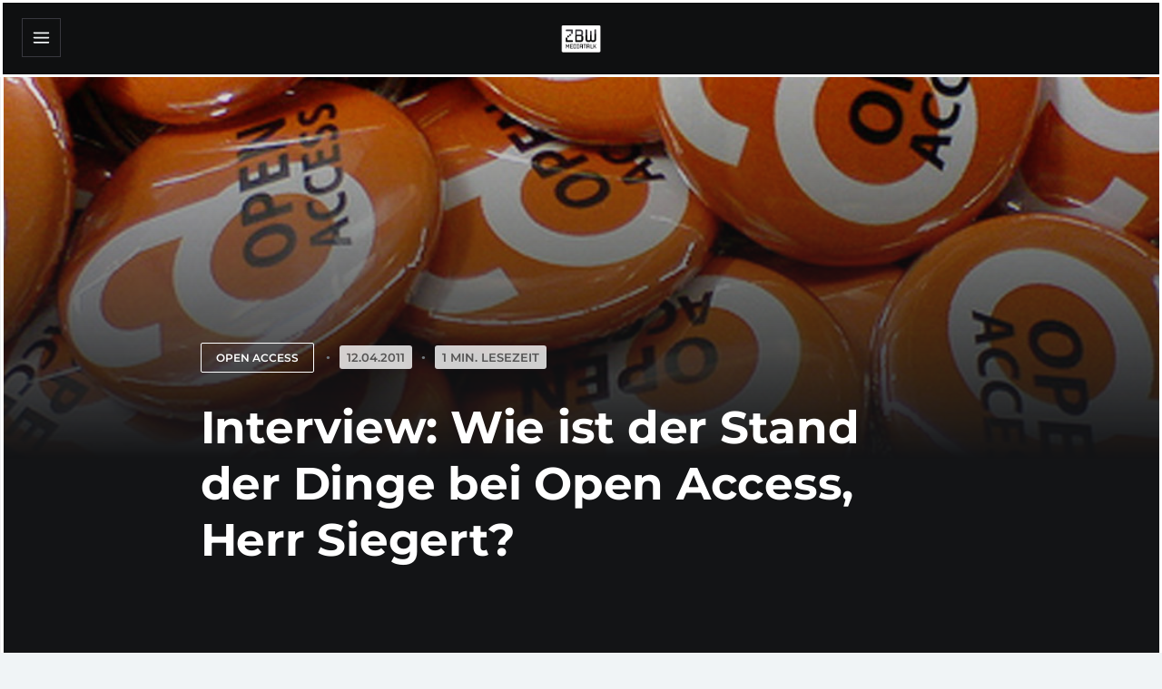

--- FILE ---
content_type: text/html; charset=UTF-8
request_url: https://www.zbw-mediatalk.eu/de/2011/04/interview-wie-ist-der-stand-der-dinge-bei-open-access-herr-siegert/
body_size: 24803
content:
<!DOCTYPE html>
<!--[if IE 7]>
<html class="ie ie7" dir="ltr" lang="de-DE" prefix="og: https://ogp.me/ns#">
<![endif]-->
<!--[if IE 8]>
<html class="ie ie8" dir="ltr" lang="de-DE" prefix="og: https://ogp.me/ns#">
<![endif]-->
<!--[if !(IE 7) | !(IE 8)  ]><!-->
<html dir="ltr" lang="de-DE" prefix="og: https://ogp.me/ns#">
<!--<![endif]-->
<head>

	<meta charset="UTF-8" />
	<meta name="viewport" content="width=device-width, initial-scale=1.0, maximum-scale=5.0">

	<link rel="profile" href="https://gmpg.org/xfn/11" />
	<link rel="pingback" href="https://www.zbw-mediatalk.eu/xmlrpc.php" />

	<title>Interview: Wie ist der Stand der Dinge bei Open Access, Herr Siegert? | ZBW MediaTalk</title>
<link rel="stylesheet" href="https://www.zbw-mediatalk.eu/wp-content/plugins/ecko-blocks/dist/blocks.style.build.css" media="print" onload="this.media='all'; this.onload=null;">	<style>img:is([sizes="auto" i], [sizes^="auto," i]) { contain-intrinsic-size: 3000px 1500px }</style>
	<link rel="alternate" hreflang="de" href="https://www.zbw-mediatalk.eu/de/2011/04/interview-wie-ist-der-stand-der-dinge-bei-open-access-herr-siegert/" />

		<!-- All in One SEO 4.8.9 - aioseo.com -->
	<meta name="robots" content="max-image-preview:large" />
	<meta name="author" content="avatter"/>
	<meta name="keywords" content="open access,web,zbw" />
	<link rel="canonical" href="https://www.zbw-mediatalk.eu/de/2011/04/interview-wie-ist-der-stand-der-dinge-bei-open-access-herr-siegert/" />
	<meta name="generator" content="All in One SEO (AIOSEO) 4.8.9" />
		<meta property="og:locale" content="de_DE" />
		<meta property="og:site_name" content="ZBW MediaTalk" />
		<meta property="og:type" content="article" />
		<meta property="og:title" content="Interview: Wie ist der Stand der Dinge bei Open Access, Herr Siegert? | ZBW MediaTalk" />
		<meta property="og:url" content="https://www.zbw-mediatalk.eu/de/2011/04/interview-wie-ist-der-stand-der-dinge-bei-open-access-herr-siegert/" />
		<meta property="og:image" content="https://www.zbw-mediatalk.eu/wp-content/uploads/2011/04/OpenAccess.jpg" />
		<meta property="og:image:secure_url" content="https://www.zbw-mediatalk.eu/wp-content/uploads/2011/04/OpenAccess.jpg" />
		<meta property="og:image:width" content="1100" />
		<meta property="og:image:height" content="619" />
		<meta property="article:published_time" content="2011-04-12T16:52:39+00:00" />
		<meta property="article:modified_time" content="2022-10-07T06:55:02+00:00" />
		<meta property="article:publisher" content="https://www.facebook.com/ZBWMediaTalk" />
		<meta name="twitter:card" content="summary_large_image" />
		<meta name="twitter:site" content="@ZBW_MediaTalk" />
		<meta name="twitter:title" content="Interview: Wie ist der Stand der Dinge bei Open Access, Herr Siegert? | ZBW MediaTalk" />
		<meta name="twitter:image" content="https://www.zbw-mediatalk.eu/wp-content/uploads/2011/04/OpenAccess.jpg" />
		<script type="application/ld+json" class="aioseo-schema">
			{"@context":"https:\/\/schema.org","@graph":[{"@type":"Article","@id":"https:\/\/www.zbw-mediatalk.eu\/de\/2011\/04\/interview-wie-ist-der-stand-der-dinge-bei-open-access-herr-siegert\/#article","name":"Interview: Wie ist der Stand der Dinge bei Open Access, Herr Siegert? | ZBW MediaTalk","headline":"Interview: Wie ist der Stand der Dinge bei Open Access, Herr Siegert?","author":{"@id":"https:\/\/www.zbw-mediatalk.eu\/de\/author\/avatter\/#author"},"publisher":{"@id":"https:\/\/www.zbw-mediatalk.eu\/de\/#organization"},"image":{"@type":"ImageObject","url":"https:\/\/www.zbw-mediatalk.eu\/wp-content\/uploads\/2011\/04\/OpenAccess.jpg","width":1100,"height":619},"datePublished":"2011-04-12T16:52:39+00:00","dateModified":"2022-10-07T06:55:02+00:00","inLanguage":"de-DE","mainEntityOfPage":{"@id":"https:\/\/www.zbw-mediatalk.eu\/de\/2011\/04\/interview-wie-ist-der-stand-der-dinge-bei-open-access-herr-siegert\/#webpage"},"isPartOf":{"@id":"https:\/\/www.zbw-mediatalk.eu\/de\/2011\/04\/interview-wie-ist-der-stand-der-dinge-bei-open-access-herr-siegert\/#webpage"},"articleSection":"Open Access, Web, ZBW, Digitales Publizieren, Econstor, Interviews, Olaf Siegert, Open Access"},{"@type":"BreadcrumbList","@id":"https:\/\/www.zbw-mediatalk.eu\/de\/2011\/04\/interview-wie-ist-der-stand-der-dinge-bei-open-access-herr-siegert\/#breadcrumblist","itemListElement":[{"@type":"ListItem","@id":"https:\/\/www.zbw-mediatalk.eu\/de\/#listItem","position":1,"name":"Home","item":"https:\/\/www.zbw-mediatalk.eu\/de\/","nextItem":{"@type":"ListItem","@id":"https:\/\/www.zbw-mediatalk.eu\/de\/category\/open-access-de\/#listItem","name":"Open Access"}},{"@type":"ListItem","@id":"https:\/\/www.zbw-mediatalk.eu\/de\/category\/open-access-de\/#listItem","position":2,"name":"Open Access","item":"https:\/\/www.zbw-mediatalk.eu\/de\/category\/open-access-de\/","nextItem":{"@type":"ListItem","@id":"https:\/\/www.zbw-mediatalk.eu\/de\/2011\/04\/interview-wie-ist-der-stand-der-dinge-bei-open-access-herr-siegert\/#listItem","name":"Interview: Wie ist der Stand der Dinge bei Open Access, Herr Siegert?"},"previousItem":{"@type":"ListItem","@id":"https:\/\/www.zbw-mediatalk.eu\/de\/#listItem","name":"Home"}},{"@type":"ListItem","@id":"https:\/\/www.zbw-mediatalk.eu\/de\/2011\/04\/interview-wie-ist-der-stand-der-dinge-bei-open-access-herr-siegert\/#listItem","position":3,"name":"Interview: Wie ist der Stand der Dinge bei Open Access, Herr Siegert?","previousItem":{"@type":"ListItem","@id":"https:\/\/www.zbw-mediatalk.eu\/de\/category\/open-access-de\/#listItem","name":"Open Access"}}]},{"@type":"Organization","@id":"https:\/\/www.zbw-mediatalk.eu\/de\/#organization","name":"ZBW MediaTalk","description":"Das Open Science Blog der ZBW","url":"https:\/\/www.zbw-mediatalk.eu\/de\/","logo":{"@type":"ImageObject","url":"https:\/\/www.zbw-mediatalk.eu\/wp-content\/uploads\/2017\/03\/mt-logo.png","@id":"https:\/\/www.zbw-mediatalk.eu\/de\/2011\/04\/interview-wie-ist-der-stand-der-dinge-bei-open-access-herr-siegert\/#organizationLogo","width":500,"height":354},"image":{"@id":"https:\/\/www.zbw-mediatalk.eu\/de\/2011\/04\/interview-wie-ist-der-stand-der-dinge-bei-open-access-herr-siegert\/#organizationLogo"}},{"@type":"Person","@id":"https:\/\/www.zbw-mediatalk.eu\/de\/author\/avatter\/#author","url":"https:\/\/www.zbw-mediatalk.eu\/de\/author\/avatter\/","name":"avatter"},{"@type":"WebPage","@id":"https:\/\/www.zbw-mediatalk.eu\/de\/2011\/04\/interview-wie-ist-der-stand-der-dinge-bei-open-access-herr-siegert\/#webpage","url":"https:\/\/www.zbw-mediatalk.eu\/de\/2011\/04\/interview-wie-ist-der-stand-der-dinge-bei-open-access-herr-siegert\/","name":"Interview: Wie ist der Stand der Dinge bei Open Access, Herr Siegert? | ZBW MediaTalk","inLanguage":"de-DE","isPartOf":{"@id":"https:\/\/www.zbw-mediatalk.eu\/de\/#website"},"breadcrumb":{"@id":"https:\/\/www.zbw-mediatalk.eu\/de\/2011\/04\/interview-wie-ist-der-stand-der-dinge-bei-open-access-herr-siegert\/#breadcrumblist"},"author":{"@id":"https:\/\/www.zbw-mediatalk.eu\/de\/author\/avatter\/#author"},"creator":{"@id":"https:\/\/www.zbw-mediatalk.eu\/de\/author\/avatter\/#author"},"image":{"@type":"ImageObject","url":"https:\/\/www.zbw-mediatalk.eu\/wp-content\/uploads\/2011\/04\/OpenAccess.jpg","@id":"https:\/\/www.zbw-mediatalk.eu\/de\/2011\/04\/interview-wie-ist-der-stand-der-dinge-bei-open-access-herr-siegert\/#mainImage","width":1100,"height":619},"primaryImageOfPage":{"@id":"https:\/\/www.zbw-mediatalk.eu\/de\/2011\/04\/interview-wie-ist-der-stand-der-dinge-bei-open-access-herr-siegert\/#mainImage"},"datePublished":"2011-04-12T16:52:39+00:00","dateModified":"2022-10-07T06:55:02+00:00"},{"@type":"WebSite","@id":"https:\/\/www.zbw-mediatalk.eu\/de\/#website","url":"https:\/\/www.zbw-mediatalk.eu\/de\/","name":"ZBW MediaTalk","description":"Das Open Science Blog der ZBW","inLanguage":"de-DE","publisher":{"@id":"https:\/\/www.zbw-mediatalk.eu\/de\/#organization"}}]}
		</script>
		<!-- All in One SEO -->

<link rel="alternate" type="application/rss+xml" title="ZBW MediaTalk &raquo; Feed" href="https://www.zbw-mediatalk.eu/de/feed/" />
<script type="text/javascript">
/* <![CDATA[ */
window._wpemojiSettings = {"baseUrl":"https:\/\/s.w.org\/images\/core\/emoji\/16.0.1\/72x72\/","ext":".png","svgUrl":"https:\/\/s.w.org\/images\/core\/emoji\/16.0.1\/svg\/","svgExt":".svg","source":{"concatemoji":"https:\/\/www.zbw-mediatalk.eu\/wp-includes\/js\/wp-emoji-release.min.js?ver=19141b0d956b754ce5097a1c5aff14fd"}};
/*! This file is auto-generated */
!function(s,n){var o,i,e;function c(e){try{var t={supportTests:e,timestamp:(new Date).valueOf()};sessionStorage.setItem(o,JSON.stringify(t))}catch(e){}}function p(e,t,n){e.clearRect(0,0,e.canvas.width,e.canvas.height),e.fillText(t,0,0);var t=new Uint32Array(e.getImageData(0,0,e.canvas.width,e.canvas.height).data),a=(e.clearRect(0,0,e.canvas.width,e.canvas.height),e.fillText(n,0,0),new Uint32Array(e.getImageData(0,0,e.canvas.width,e.canvas.height).data));return t.every(function(e,t){return e===a[t]})}function u(e,t){e.clearRect(0,0,e.canvas.width,e.canvas.height),e.fillText(t,0,0);for(var n=e.getImageData(16,16,1,1),a=0;a<n.data.length;a++)if(0!==n.data[a])return!1;return!0}function f(e,t,n,a){switch(t){case"flag":return n(e,"\ud83c\udff3\ufe0f\u200d\u26a7\ufe0f","\ud83c\udff3\ufe0f\u200b\u26a7\ufe0f")?!1:!n(e,"\ud83c\udde8\ud83c\uddf6","\ud83c\udde8\u200b\ud83c\uddf6")&&!n(e,"\ud83c\udff4\udb40\udc67\udb40\udc62\udb40\udc65\udb40\udc6e\udb40\udc67\udb40\udc7f","\ud83c\udff4\u200b\udb40\udc67\u200b\udb40\udc62\u200b\udb40\udc65\u200b\udb40\udc6e\u200b\udb40\udc67\u200b\udb40\udc7f");case"emoji":return!a(e,"\ud83e\udedf")}return!1}function g(e,t,n,a){var r="undefined"!=typeof WorkerGlobalScope&&self instanceof WorkerGlobalScope?new OffscreenCanvas(300,150):s.createElement("canvas"),o=r.getContext("2d",{willReadFrequently:!0}),i=(o.textBaseline="top",o.font="600 32px Arial",{});return e.forEach(function(e){i[e]=t(o,e,n,a)}),i}function t(e){var t=s.createElement("script");t.src=e,t.defer=!0,s.head.appendChild(t)}"undefined"!=typeof Promise&&(o="wpEmojiSettingsSupports",i=["flag","emoji"],n.supports={everything:!0,everythingExceptFlag:!0},e=new Promise(function(e){s.addEventListener("DOMContentLoaded",e,{once:!0})}),new Promise(function(t){var n=function(){try{var e=JSON.parse(sessionStorage.getItem(o));if("object"==typeof e&&"number"==typeof e.timestamp&&(new Date).valueOf()<e.timestamp+604800&&"object"==typeof e.supportTests)return e.supportTests}catch(e){}return null}();if(!n){if("undefined"!=typeof Worker&&"undefined"!=typeof OffscreenCanvas&&"undefined"!=typeof URL&&URL.createObjectURL&&"undefined"!=typeof Blob)try{var e="postMessage("+g.toString()+"("+[JSON.stringify(i),f.toString(),p.toString(),u.toString()].join(",")+"));",a=new Blob([e],{type:"text/javascript"}),r=new Worker(URL.createObjectURL(a),{name:"wpTestEmojiSupports"});return void(r.onmessage=function(e){c(n=e.data),r.terminate(),t(n)})}catch(e){}c(n=g(i,f,p,u))}t(n)}).then(function(e){for(var t in e)n.supports[t]=e[t],n.supports.everything=n.supports.everything&&n.supports[t],"flag"!==t&&(n.supports.everythingExceptFlag=n.supports.everythingExceptFlag&&n.supports[t]);n.supports.everythingExceptFlag=n.supports.everythingExceptFlag&&!n.supports.flag,n.DOMReady=!1,n.readyCallback=function(){n.DOMReady=!0}}).then(function(){return e}).then(function(){var e;n.supports.everything||(n.readyCallback(),(e=n.source||{}).concatemoji?t(e.concatemoji):e.wpemoji&&e.twemoji&&(t(e.twemoji),t(e.wpemoji)))}))}((window,document),window._wpemojiSettings);
/* ]]> */
</script>
<style id='wp-emoji-styles-inline-css' type='text/css'>

	img.wp-smiley, img.emoji {
		display: inline !important;
		border: none !important;
		box-shadow: none !important;
		height: 1em !important;
		width: 1em !important;
		margin: 0 0.07em !important;
		vertical-align: -0.1em !important;
		background: none !important;
		padding: 0 !important;
	}
</style>
<style id='classic-theme-styles-inline-css' type='text/css'>
/*! This file is auto-generated */
.wp-block-button__link{color:#fff;background-color:#32373c;border-radius:9999px;box-shadow:none;text-decoration:none;padding:calc(.667em + 2px) calc(1.333em + 2px);font-size:1.125em}.wp-block-file__button{background:#32373c;color:#fff;text-decoration:none}
</style>
<link rel='stylesheet' id='gutenberg-pdfjs-css' href='https://www.zbw-mediatalk.eu/wp-content/plugins/pdfjs-viewer-shortcode/inc/../blocks/dist/style.css?ver=2.2.3' type='text/css' media='all' />
<style id='global-styles-inline-css' type='text/css'>
:root{--wp--preset--aspect-ratio--square: 1;--wp--preset--aspect-ratio--4-3: 4/3;--wp--preset--aspect-ratio--3-4: 3/4;--wp--preset--aspect-ratio--3-2: 3/2;--wp--preset--aspect-ratio--2-3: 2/3;--wp--preset--aspect-ratio--16-9: 16/9;--wp--preset--aspect-ratio--9-16: 9/16;--wp--preset--color--black: #000000;--wp--preset--color--cyan-bluish-gray: #abb8c3;--wp--preset--color--white: #ffffff;--wp--preset--color--pale-pink: #f78da7;--wp--preset--color--vivid-red: #cf2e2e;--wp--preset--color--luminous-vivid-orange: #ff6900;--wp--preset--color--luminous-vivid-amber: #fcb900;--wp--preset--color--light-green-cyan: #7bdcb5;--wp--preset--color--vivid-green-cyan: #00d084;--wp--preset--color--pale-cyan-blue: #8ed1fc;--wp--preset--color--vivid-cyan-blue: #0693e3;--wp--preset--color--vivid-purple: #9b51e0;--wp--preset--gradient--vivid-cyan-blue-to-vivid-purple: linear-gradient(135deg,rgba(6,147,227,1) 0%,rgb(155,81,224) 100%);--wp--preset--gradient--light-green-cyan-to-vivid-green-cyan: linear-gradient(135deg,rgb(122,220,180) 0%,rgb(0,208,130) 100%);--wp--preset--gradient--luminous-vivid-amber-to-luminous-vivid-orange: linear-gradient(135deg,rgba(252,185,0,1) 0%,rgba(255,105,0,1) 100%);--wp--preset--gradient--luminous-vivid-orange-to-vivid-red: linear-gradient(135deg,rgba(255,105,0,1) 0%,rgb(207,46,46) 100%);--wp--preset--gradient--very-light-gray-to-cyan-bluish-gray: linear-gradient(135deg,rgb(238,238,238) 0%,rgb(169,184,195) 100%);--wp--preset--gradient--cool-to-warm-spectrum: linear-gradient(135deg,rgb(74,234,220) 0%,rgb(151,120,209) 20%,rgb(207,42,186) 40%,rgb(238,44,130) 60%,rgb(251,105,98) 80%,rgb(254,248,76) 100%);--wp--preset--gradient--blush-light-purple: linear-gradient(135deg,rgb(255,206,236) 0%,rgb(152,150,240) 100%);--wp--preset--gradient--blush-bordeaux: linear-gradient(135deg,rgb(254,205,165) 0%,rgb(254,45,45) 50%,rgb(107,0,62) 100%);--wp--preset--gradient--luminous-dusk: linear-gradient(135deg,rgb(255,203,112) 0%,rgb(199,81,192) 50%,rgb(65,88,208) 100%);--wp--preset--gradient--pale-ocean: linear-gradient(135deg,rgb(255,245,203) 0%,rgb(182,227,212) 50%,rgb(51,167,181) 100%);--wp--preset--gradient--electric-grass: linear-gradient(135deg,rgb(202,248,128) 0%,rgb(113,206,126) 100%);--wp--preset--gradient--midnight: linear-gradient(135deg,rgb(2,3,129) 0%,rgb(40,116,252) 100%);--wp--preset--font-size--small: 13px;--wp--preset--font-size--medium: 20px;--wp--preset--font-size--large: 36px;--wp--preset--font-size--x-large: 42px;--wp--preset--spacing--20: 0.44rem;--wp--preset--spacing--30: 0.67rem;--wp--preset--spacing--40: 1rem;--wp--preset--spacing--50: 1.5rem;--wp--preset--spacing--60: 2.25rem;--wp--preset--spacing--70: 3.38rem;--wp--preset--spacing--80: 5.06rem;--wp--preset--shadow--natural: 6px 6px 9px rgba(0, 0, 0, 0.2);--wp--preset--shadow--deep: 12px 12px 50px rgba(0, 0, 0, 0.4);--wp--preset--shadow--sharp: 6px 6px 0px rgba(0, 0, 0, 0.2);--wp--preset--shadow--outlined: 6px 6px 0px -3px rgba(255, 255, 255, 1), 6px 6px rgba(0, 0, 0, 1);--wp--preset--shadow--crisp: 6px 6px 0px rgba(0, 0, 0, 1);}:where(.is-layout-flex){gap: 0.5em;}:where(.is-layout-grid){gap: 0.5em;}body .is-layout-flex{display: flex;}.is-layout-flex{flex-wrap: wrap;align-items: center;}.is-layout-flex > :is(*, div){margin: 0;}body .is-layout-grid{display: grid;}.is-layout-grid > :is(*, div){margin: 0;}:where(.wp-block-columns.is-layout-flex){gap: 2em;}:where(.wp-block-columns.is-layout-grid){gap: 2em;}:where(.wp-block-post-template.is-layout-flex){gap: 1.25em;}:where(.wp-block-post-template.is-layout-grid){gap: 1.25em;}.has-black-color{color: var(--wp--preset--color--black) !important;}.has-cyan-bluish-gray-color{color: var(--wp--preset--color--cyan-bluish-gray) !important;}.has-white-color{color: var(--wp--preset--color--white) !important;}.has-pale-pink-color{color: var(--wp--preset--color--pale-pink) !important;}.has-vivid-red-color{color: var(--wp--preset--color--vivid-red) !important;}.has-luminous-vivid-orange-color{color: var(--wp--preset--color--luminous-vivid-orange) !important;}.has-luminous-vivid-amber-color{color: var(--wp--preset--color--luminous-vivid-amber) !important;}.has-light-green-cyan-color{color: var(--wp--preset--color--light-green-cyan) !important;}.has-vivid-green-cyan-color{color: var(--wp--preset--color--vivid-green-cyan) !important;}.has-pale-cyan-blue-color{color: var(--wp--preset--color--pale-cyan-blue) !important;}.has-vivid-cyan-blue-color{color: var(--wp--preset--color--vivid-cyan-blue) !important;}.has-vivid-purple-color{color: var(--wp--preset--color--vivid-purple) !important;}.has-black-background-color{background-color: var(--wp--preset--color--black) !important;}.has-cyan-bluish-gray-background-color{background-color: var(--wp--preset--color--cyan-bluish-gray) !important;}.has-white-background-color{background-color: var(--wp--preset--color--white) !important;}.has-pale-pink-background-color{background-color: var(--wp--preset--color--pale-pink) !important;}.has-vivid-red-background-color{background-color: var(--wp--preset--color--vivid-red) !important;}.has-luminous-vivid-orange-background-color{background-color: var(--wp--preset--color--luminous-vivid-orange) !important;}.has-luminous-vivid-amber-background-color{background-color: var(--wp--preset--color--luminous-vivid-amber) !important;}.has-light-green-cyan-background-color{background-color: var(--wp--preset--color--light-green-cyan) !important;}.has-vivid-green-cyan-background-color{background-color: var(--wp--preset--color--vivid-green-cyan) !important;}.has-pale-cyan-blue-background-color{background-color: var(--wp--preset--color--pale-cyan-blue) !important;}.has-vivid-cyan-blue-background-color{background-color: var(--wp--preset--color--vivid-cyan-blue) !important;}.has-vivid-purple-background-color{background-color: var(--wp--preset--color--vivid-purple) !important;}.has-black-border-color{border-color: var(--wp--preset--color--black) !important;}.has-cyan-bluish-gray-border-color{border-color: var(--wp--preset--color--cyan-bluish-gray) !important;}.has-white-border-color{border-color: var(--wp--preset--color--white) !important;}.has-pale-pink-border-color{border-color: var(--wp--preset--color--pale-pink) !important;}.has-vivid-red-border-color{border-color: var(--wp--preset--color--vivid-red) !important;}.has-luminous-vivid-orange-border-color{border-color: var(--wp--preset--color--luminous-vivid-orange) !important;}.has-luminous-vivid-amber-border-color{border-color: var(--wp--preset--color--luminous-vivid-amber) !important;}.has-light-green-cyan-border-color{border-color: var(--wp--preset--color--light-green-cyan) !important;}.has-vivid-green-cyan-border-color{border-color: var(--wp--preset--color--vivid-green-cyan) !important;}.has-pale-cyan-blue-border-color{border-color: var(--wp--preset--color--pale-cyan-blue) !important;}.has-vivid-cyan-blue-border-color{border-color: var(--wp--preset--color--vivid-cyan-blue) !important;}.has-vivid-purple-border-color{border-color: var(--wp--preset--color--vivid-purple) !important;}.has-vivid-cyan-blue-to-vivid-purple-gradient-background{background: var(--wp--preset--gradient--vivid-cyan-blue-to-vivid-purple) !important;}.has-light-green-cyan-to-vivid-green-cyan-gradient-background{background: var(--wp--preset--gradient--light-green-cyan-to-vivid-green-cyan) !important;}.has-luminous-vivid-amber-to-luminous-vivid-orange-gradient-background{background: var(--wp--preset--gradient--luminous-vivid-amber-to-luminous-vivid-orange) !important;}.has-luminous-vivid-orange-to-vivid-red-gradient-background{background: var(--wp--preset--gradient--luminous-vivid-orange-to-vivid-red) !important;}.has-very-light-gray-to-cyan-bluish-gray-gradient-background{background: var(--wp--preset--gradient--very-light-gray-to-cyan-bluish-gray) !important;}.has-cool-to-warm-spectrum-gradient-background{background: var(--wp--preset--gradient--cool-to-warm-spectrum) !important;}.has-blush-light-purple-gradient-background{background: var(--wp--preset--gradient--blush-light-purple) !important;}.has-blush-bordeaux-gradient-background{background: var(--wp--preset--gradient--blush-bordeaux) !important;}.has-luminous-dusk-gradient-background{background: var(--wp--preset--gradient--luminous-dusk) !important;}.has-pale-ocean-gradient-background{background: var(--wp--preset--gradient--pale-ocean) !important;}.has-electric-grass-gradient-background{background: var(--wp--preset--gradient--electric-grass) !important;}.has-midnight-gradient-background{background: var(--wp--preset--gradient--midnight) !important;}.has-small-font-size{font-size: var(--wp--preset--font-size--small) !important;}.has-medium-font-size{font-size: var(--wp--preset--font-size--medium) !important;}.has-large-font-size{font-size: var(--wp--preset--font-size--large) !important;}.has-x-large-font-size{font-size: var(--wp--preset--font-size--x-large) !important;}
:where(.wp-block-post-template.is-layout-flex){gap: 1.25em;}:where(.wp-block-post-template.is-layout-grid){gap: 1.25em;}
:where(.wp-block-columns.is-layout-flex){gap: 2em;}:where(.wp-block-columns.is-layout-grid){gap: 2em;}
:root :where(.wp-block-pullquote){font-size: 1.5em;line-height: 1.6;}
</style>
<link rel='stylesheet' id='titan-adminbar-styles-css' href='https://www.zbw-mediatalk.eu/wp-content/plugins/anti-spam/assets/css/admin-bar.css?ver=7.4.0' type='text/css' media='all' />
<link rel='stylesheet' id='contact-form-7-css' href='https://www.zbw-mediatalk.eu/wp-content/plugins/contact-form-7/includes/css/styles.css?ver=6.1.3' type='text/css' media='all' />
<link rel='stylesheet' id='ecko_plugin_css-css' href='https://www.zbw-mediatalk.eu/wp-content/plugins/eckoplugin-shortcodes/assets/css/eckoplugin.css?ver=19141b0d956b754ce5097a1c5aff14fd' type='text/css' media='all' />
<link rel='stylesheet' id='eeb-css-frontend-css' href='https://www.zbw-mediatalk.eu/wp-content/plugins/email-encoder-bundle/core/includes/assets/css/style.css?ver=251107-73727' type='text/css' media='all' />
<link rel='stylesheet' id='wpa-css-css' href='https://www.zbw-mediatalk.eu/wp-content/plugins/honeypot/includes/css/wpa.css?ver=2.3.04' type='text/css' media='all' />
<link rel='stylesheet' id='wpml-legacy-vertical-list-0-css' href='https://www.zbw-mediatalk.eu/wp-content/plugins/sitepress-multilingual-cms/templates/language-switchers/legacy-list-vertical/style.min.css?ver=1' type='text/css' media='all' />
<link rel='stylesheet' id='cms-navigation-style-base-css' href='https://www.zbw-mediatalk.eu/wp-content/plugins/wpml-cms-nav/res/css/cms-navigation-base.css?ver=1.5.6' type='text/css' media='screen' />
<link rel='stylesheet' id='cms-navigation-style-css' href='https://www.zbw-mediatalk.eu/wp-content/plugins/wpml-cms-nav/res/css/cms-navigation.css?ver=1.5.6' type='text/css' media='screen' />
<link rel='stylesheet' id='prefix-parent-style-css' href='https://www.zbw-mediatalk.eu/wp-content/themes/ecko-slate/style.css?ver=19141b0d956b754ce5097a1c5aff14fd' type='text/css' media='all' />
<link rel='stylesheet' id='ZBW-Binary-css' href='https://www.zbw-mediatalk.eu/wp-content/themes/ecko-slate-child/mt-fonts/zbw/zbw-font-style.css?ver=19141b0d956b754ce5097a1c5aff14fd' type='text/css' media='all' />
<link rel='stylesheet' id='Google Fonts Merriweather-css' href='https://www.zbw-mediatalk.eu/wp-content/themes/ecko-slate-child/mt-fonts/merriweather/merriweather.css?ver=19141b0d956b754ce5097a1c5aff14fd' type='text/css' media='all' />
<link rel='stylesheet' id='Google Fonts Montsserrat-css' href='https://www.zbw-mediatalk.eu/wp-content/themes/ecko-slate-child/mt-fonts/montserrat/montserrat.css?ver=19141b0d956b754ce5097a1c5aff14fd' type='text/css' media='all' />
<link rel='stylesheet' id='Font Awesome-css' href='https://www.zbw-mediatalk.eu/wp-content/themes/ecko-slate-child/mt-fonts/fontawesome/fontawesome.css?ver=19141b0d956b754ce5097a1c5aff14fd' type='text/css' media='all' />
<link rel='stylesheet' id='ecko-slate-css' href='https://www.zbw-mediatalk.eu/wp-content/themes/ecko-slate-child/style.css?ver=3.1.0' type='text/css' media='all' />
<link rel='stylesheet' id='slb_core-css' href='https://www.zbw-mediatalk.eu/wp-content/plugins/simple-lightbox/client/css/app.css?ver=2.9.4' type='text/css' media='all' />
<link rel='stylesheet' id='heateor_sss_frontend_css-css' href='https://www.zbw-mediatalk.eu/wp-content/plugins/sassy-social-share/public/css/sassy-social-share-public.css?ver=3.3.79' type='text/css' media='all' />
<style id='heateor_sss_frontend_css-inline-css' type='text/css'>
.heateor_sss_button_instagram span.heateor_sss_svg,a.heateor_sss_instagram span.heateor_sss_svg{background:radial-gradient(circle at 30% 107%,#fdf497 0,#fdf497 5%,#fd5949 45%,#d6249f 60%,#285aeb 90%)}div.heateor_sss_horizontal_sharing a.heateor_sss_button_instagram span{background:#a1a1a1!important;}div.heateor_sss_standard_follow_icons_container a.heateor_sss_button_instagram span{background:#a1a1a1}div.heateor_sss_horizontal_sharing a.heateor_sss_button_instagram span:hover{background:#005d95!important;}div.heateor_sss_standard_follow_icons_container a.heateor_sss_button_instagram span:hover{background:#005d95}.heateor_sss_horizontal_sharing .heateor_sss_svg,.heateor_sss_standard_follow_icons_container .heateor_sss_svg{background-color:#a1a1a1!important;background:#a1a1a1!important;color:#fff;border-width:0px;border-style:solid;border-color:transparent}.heateor_sss_horizontal_sharing .heateorSssTCBackground{color:#666}.heateor_sss_horizontal_sharing span.heateor_sss_svg:hover,.heateor_sss_standard_follow_icons_container span.heateor_sss_svg:hover{background-color:#005d95!important;background:#005d95!importantborder-color:transparent;}.heateor_sss_vertical_sharing span.heateor_sss_svg,.heateor_sss_floating_follow_icons_container span.heateor_sss_svg{color:#fff;border-width:0px;border-style:solid;border-color:transparent;}.heateor_sss_vertical_sharing .heateorSssTCBackground{color:#666;}.heateor_sss_vertical_sharing span.heateor_sss_svg:hover,.heateor_sss_floating_follow_icons_container span.heateor_sss_svg:hover{border-color:transparent;}@media screen and (max-width:783px) {.heateor_sss_vertical_sharing{display:none!important}}div.heateor_sss_sharing_title{text-align:center}div.heateor_sss_sharing_ul{width:100%;text-align:center;}div.heateor_sss_horizontal_sharing div.heateor_sss_sharing_ul a{float:none!important;display:inline-block;}
</style>
<style id='has-inline-styles-inline-css' type='text/css'>
.has-social-placeholder {display: none;height: 0;width: 0;overflow: hidden;}.has-inline-text { background-color: #ffefb1; color: #000000; }.has-inline-text:hover { background-color: #fcd63c; color: #000000; }
</style>
<style id='ecko-slate-inline-inline-css' type='text/css'>
.post-list .post-item-featured .post-background{ opacity: 1 !important; -webkit-animation: none !important; -moz-animation: none !important; animation: none !important; } .post-list .post-item-default .post-background{ opacity: 0.41 !important; -webkit-animation: none !important; -moz-animation: none !important; animation: none !important; } .post-list .post-item .post-meta .post-author{ display: none; } .post-list .post-item .post-meta .post-read-time{ display: inline-block; } body.single .post-header .post-meta .post-author{ display: none; } body.single .post-header .post-meta .post-read-time{ display: inline-block; } body.single .author-profile{ display: none; } body.page .post-comments{ display: none; } body.page .postcontents{ margin-bottom: 10%; } .widget.copyright{ display: none !important; } .widget.copyright .wordpress{ display: none !important; } .widget.copyright .ecko{ display: none !important; } :root {
				--color-accent: #005d95;
				--color-accent-light: ;
				--color-accent-dark: ;
			}
</style>
<link rel='stylesheet' id='sib-front-css-css' href='https://www.zbw-mediatalk.eu/wp-content/plugins/mailin/css/mailin-front.css?ver=19141b0d956b754ce5097a1c5aff14fd' type='text/css' media='all' />
<link rel='stylesheet' id='zbwd2style-css' href='https://www.zbw-mediatalk.eu/wp-content/themes/ecko-slate-child/zbwd2style.css?ver=19141b0d956b754ce5097a1c5aff14fd' type='text/css' media='all' />
<script type="text/javascript" id="wpml-cookie-js-extra">
/* <![CDATA[ */
var wpml_cookies = {"wp-wpml_current_language":{"value":"de","expires":1,"path":"\/"}};
var wpml_cookies = {"wp-wpml_current_language":{"value":"de","expires":1,"path":"\/"}};
/* ]]> */
</script>
<script type="text/javascript" src="https://www.zbw-mediatalk.eu/wp-content/plugins/sitepress-multilingual-cms/res/js/cookies/language-cookie.js?ver=484900" id="wpml-cookie-js" defer="defer" data-wp-strategy="defer"></script>
<script type="text/javascript" src="https://www.zbw-mediatalk.eu/wp-includes/js/jquery/jquery.min.js?ver=3.7.1" id="jquery-core-js"></script>
<script type="text/javascript" src="https://www.zbw-mediatalk.eu/wp-includes/js/jquery/jquery-migrate.min.js?ver=3.4.1" id="jquery-migrate-js"></script>
<script type="text/javascript" src="https://www.zbw-mediatalk.eu/wp-content/plugins/email-encoder-bundle/core/includes/assets/js/custom.js?ver=251107-73727" id="eeb-js-frontend-js"></script>
<script type="text/javascript" id="sib-front-js-js-extra">
/* <![CDATA[ */
var sibErrMsg = {"invalidMail":"Please fill out valid email address","requiredField":"Please fill out required fields","invalidDateFormat":"Please fill out valid date format","invalidSMSFormat":"Please fill out valid phone number"};
var ajax_sib_front_object = {"ajax_url":"https:\/\/www.zbw-mediatalk.eu\/wp-admin\/admin-ajax.php","ajax_nonce":"f681d2da66","flag_url":"https:\/\/www.zbw-mediatalk.eu\/wp-content\/plugins\/mailin\/img\/flags\/"};
/* ]]> */
</script>
<script type="text/javascript" src="https://www.zbw-mediatalk.eu/wp-content/plugins/mailin/js/mailin-front.js?ver=1762501042" id="sib-front-js-js"></script>
<link rel="https://api.w.org/" href="https://www.zbw-mediatalk.eu/de/wp-json/" /><link rel="alternate" title="JSON" type="application/json" href="https://www.zbw-mediatalk.eu/de/wp-json/wp/v2/posts/26930" /><link rel="EditURI" type="application/rsd+xml" title="RSD" href="https://www.zbw-mediatalk.eu/xmlrpc.php?rsd" />
<link rel="alternate" title="oEmbed (JSON)" type="application/json+oembed" href="https://www.zbw-mediatalk.eu/de/wp-json/oembed/1.0/embed?url=https%3A%2F%2Fwww.zbw-mediatalk.eu%2Fde%2F2011%2F04%2Finterview-wie-ist-der-stand-der-dinge-bei-open-access-herr-siegert%2F" />
<link rel="alternate" title="oEmbed (XML)" type="text/xml+oembed" href="https://www.zbw-mediatalk.eu/de/wp-json/oembed/1.0/embed?url=https%3A%2F%2Fwww.zbw-mediatalk.eu%2Fde%2F2011%2F04%2Finterview-wie-ist-der-stand-der-dinge-bei-open-access-herr-siegert%2F&#038;format=xml" />
<meta name="generator" content="WPML ver:4.8.4 stt:1,3;" />
<script type="text/javascript" id="_etLoader" charset="UTF-8" data-secure-code="z9smsb" data-block-cookies="true" src="//code.etracker.com/code/e.js" data-plugin-version="WP:etracker:2.7.6" async></script>
<link rel="icon" href="https://www.zbw-mediatalk.eu/wp-content/uploads/2020/04/cropped-site-icon-1-32x32.png" sizes="32x32" />
<link rel="icon" href="https://www.zbw-mediatalk.eu/wp-content/uploads/2020/04/cropped-site-icon-1-192x192.png" sizes="192x192" />
<link rel="apple-touch-icon" href="https://www.zbw-mediatalk.eu/wp-content/uploads/2020/04/cropped-site-icon-1-180x180.png" />
<meta name="msapplication-TileImage" content="https://www.zbw-mediatalk.eu/wp-content/uploads/2020/04/cropped-site-icon-1-270x270.png" />
		<style type="text/css" id="wp-custom-css">
			.sidebar-close {
	z-index: 10;
}

.post-header-featured, .post-header-featured-full {
	height: 90vh;
}


.post-header-featured .post-info, .post-header-featured-full .post-info {
	padding-top: 350px;
	padding-bottom: 30x;
}


.post-header-featured .post-info .post-meta  a {
	padding: 5px 8px 5px 8px ;
	background: white;
	border-radius: 3px;
	color: #666666;
	border:0;
	text-decoration: none;
}

.post-header-featured .post-info .post-meta  a:hover {
	padding: 5px 8px 5px 8px ;
	background: white;
	border-radius: 3px;
	color: #666666;
	border:0;
	text-decoration: none;
}


.postcontents a {
  color: #005d95;
  text-decoration: underline;
  -webkit-text-decoration-color: #d4d5de;
  text-decoration-color: #005d95;
}

ul.menu li a:hover {
	color: #005D95;
}


.widget {
  padding: 20px 0;
}


.eckosc_contrast_block {
  position: static;  
  max-width: 100%;
  width: 100vw;
}

.eckosc_contrast_block .eckosc_contrast_block_inner {
  max-width: 840px;
}


.newsletter_subscription input.sib-OPT_IN-area {
	 all: revert;
}

.newsletter_subscription  label.sib-OPT_IN-area {
	display: inline-block;
}



div.wp-caption.aligncenter {
	width: 100% !important;
}

.postcontents select {
	padding: 0px;
}

.post-footer .post-category {
	margin-bottom: 10px;
	float: left;
	display: block;
}

.post-footer .tags {
	float: left;	
	clear: both;
}

.post-footer .tags a {
	margin-right: 10px;
	margin-left: 0px;
}


.post-comments {
	display: none;
}

@media (max-width: 820px) {
	.post-footer .post-category {
		float: left;
		margin-bottom: 0px;
	}

	.post-footer .tags {
		float: left;		
	}
	
 .post-footer .tags a {
    float: left;	  
  }	

}

@media (min-width: 940px){

	.post-header-featured .post-info .post-title {
		font-size: 50px;
		line-height: 62px;
	}


	.postcontents h2 {
  	letter-spacing: 0px;
	 	line-height: 34px;
	 	font-size: 22px;
		margin-bottom: -20px;
	} 
	
}

@media (min-width: 1600px) {
  .post-next .post-info {
    max-width: 50%;
  }
}

@media (max-width: 1300px) {
  .page-sidebar .sidebar-close, body.layout-sidebar-left .page-sidebar .sidebar-close {
    display: block;
  }
}

@media (max-width: 940px){
	.post-header-featured .post-info, .post-header-featured-full .post-info {
	padding-top: 30px;
}
	
.post-header-featured, .post-header-featured-full {
	height: 100vh;
}

.post-header-featured .post-info .post-title {
		hyphens: auto;
	  font-size: 28px;
    line-height: 40px;
	}
	
.post-item.post-item-featured .post-title,  .post-item .post-title {
		hyphens: auto;
}
	
}

.postcontents ul, .postcontents ol
 {
		margin-top:-20px !important;
}
		</style>
		</head>

<body data-rsssl=1 class="wp-singular post-template-default single single-post postid-26930 single-format-standard wp-custom-logo wp-embed-responsive wp-theme-ecko-slate wp-child-theme-ecko-slate-child layout-sidebar-left has-body">

	<main class="page-container">

		<section class="page-wrapper">

			
	<header class="header-mobile">
		<div class="toggle-sidebar">
			<svg class="svg svg-stroke" viewBox="0 0 24 24" xmlns="http://www.w3.org/2000/svg"><path d="M3 12h18M3 6h18M3 18h18"/></svg>		</div>
					<div class="title">
				<a href="https://www.zbw-mediatalk.eu/de/">
					<picture>
						<img
							srcset="https://www.zbw-mediatalk.eu/wp-content/uploads/2017/03/mt-logo.png 1x,
							https://www.zbw-mediatalk.eu/wp-content/uploads/2017/03/mt-logo.png 2x"
							src="https://www.zbw-mediatalk.eu/wp-content/uploads/2017/03/mt-logo.png"
							alt="ZBW MediaTalk"
							loading="lazy"
						/>
					</picture>
				</a>
			</div>
			</header>

			<section class="page-content">

	
		<article class="post-page">

			
	<header class="post-header post-header-featured">
		<picture class="post-header-background">
			<img
				class="post-header-background-image"
				srcset="https://www.zbw-mediatalk.eu/wp-content/uploads/2011/04/OpenAccess.jpg 1680w,
					https://www.zbw-mediatalk.eu/wp-content/uploads/2011/04/OpenAccess-860x484.jpg 860w,
					https://www.zbw-mediatalk.eu/wp-content/uploads/2011/04/OpenAccess-400x225.jpg 400w"
				sizes="(min-width: 1981px) 1464px, (min-width: 1301px) 75vw, 100vw"
				src="https://www.zbw-mediatalk.eu/wp-content/uploads/2011/04/OpenAccess.jpg"
				alt="Interview: Wie ist der Stand der Dinge bei Open Access, Herr Siegert?"
				loading="lazy"
			>
		</picture>
		<div class="post-header-gradient"></div>
		<div class="post-info body-wrapper">
			<ul class="post-meta">
				<li class="post-category"><a href="https://www.zbw-mediatalk.eu/de/category/open-access-de/" class="post-category">Open Access</a></li>
				<li class="post-author"><a href="https://www.zbw-mediatalk.eu/de/author/avatter/">avatter</a></li>
				<li class="post-date"><a href="https://www.zbw-mediatalk.eu/de/2011/04/interview-wie-ist-der-stand-der-dinge-bei-open-access-herr-siegert/"><time datetime="2011-04-12">12.04.2011</time></a></li>
				<li class="post-read-time"><a href="https://www.zbw-mediatalk.eu/de/2011/04/interview-wie-ist-der-stand-der-dinge-bei-open-access-herr-siegert/">1 Min. Lesezeit</a></li>
			</ul>
			<h1 class="post-title">
				Interview: Wie ist der Stand der Dinge bei Open Access, Herr Siegert?			</h1>
			<p class="post-subtitle"></p>
			<hr>
		</div>
	</header>

			<section class="postcontents">
				<p><b>im Interview mit Olaf Siegert</b></p>
<p><a href="http://open-access.net/" target="_blank" rel="noopener noreferrer">Open Access</a> ist ein heißes Thema. Egal, von welcher Seite man es anpackt, jede Partei – ob Nutzer, Bibliotheken oder Verlage – hat eine eigene Meinung dazu: und die klaffen mitunter diametral auseinander. Um sich dem Thema einmal von unserer Perspektive zu nähern, habe ich die Gelegenheit ergriffen, <a href="http://www.zbw.eu/ueber_uns/profile/siegert.htm" target="_blank" rel="noopener noreferrer nofollow">Olaf Siegert</a> vor das Mikrofon zu bekommen. Er ist Leiter des Programmbereichs Drittmittel bei der ZBW und ein Experte, was das digitale Publizieren angeht.</p>
<p>So betreut Olaf Siegert zum Beispiel auch <a href="http://www.econstor.eu" target="_blank" rel="noopener noreferrer">EconStor</a>, den Open-Access-Server der ZBW. EconStor dient der freien Veröffentlichung wissenschaftlicher Literatur aus den Wirtschaftswissenschaften. Prinzipiell kann jede Forschungseinrichtung, die fachlich relevante wirtschaftswissenschaftliche Veröffentlichungen unter Open-Access-Bedingungen publizieren und dauerhaft sichern will, dies auf EconStor tun. Doch das soll uns Herr Siegert besser selbst erklären.</p>
<p><a href="http://www.econstor.eu" target="_blank" rel="noopener noreferrer"><img decoding="async" class="aligncenter size-full wp-image-901" title="EconStor" src="https://www.zbw-mediatalk.eu/wp-content/uploads/2011/04/EconStor.png" alt="" width="286" height="45" /></a></p>
<p>Eine Bitte: Möge der geneigte Hörer ein wenig Nachsicht mit der Audio-Qualität haben. Nach den ersten vier Minuten wird der Ton deutlich klarer. Und beim nächsten Mal passen wir noch besser auf, dass die Sound-Abnahme perfekt sitzt. Versprochen. 🙂</p>
<p><center><br />
<a class="wpaudio" href="http://www.avatter.de/ZBWMediaTalk_Interview_OlafSiegert.mp3">Interview mit Olaf Siegert zum Thema Open Access und EconStor (38 Minuten)</a></center><b></b></p>
<div class="has-social-placeholder has-content-area" data-url="https://www.zbw-mediatalk.eu/de/2011/04/interview-wie-ist-der-stand-der-dinge-bei-open-access-herr-siegert/" data-title="Interview: Wie ist der Stand der Dinge bei Open Access, Herr Siegert?" data-hashtags="" data-post-id="26930"></div><div class='heateorSssClear'></div><div  class='heateor_sss_sharing_container heateor_sss_horizontal_sharing' data-heateor-sss-href='https://www.zbw-mediatalk.eu/de/2011/04/interview-wie-ist-der-stand-der-dinge-bei-open-access-herr-siegert/'><div class='heateor_sss_sharing_title' style="font-weight:bold" >Diesen Blogpost teilen:</div><div class="heateor_sss_sharing_ul"><a aria-label="Facebook" class="heateor_sss_facebook" href="https://www.facebook.com/sharer/sharer.php?u=https%3A%2F%2Fwww.zbw-mediatalk.eu%2Fde%2F2011%2F04%2Finterview-wie-ist-der-stand-der-dinge-bei-open-access-herr-siegert%2F" title="Facebook" rel="nofollow noopener" target="_blank" style="font-size:32px!important;box-shadow:none;display:inline-block;vertical-align:middle"><span class="heateor_sss_svg" style="background-color:#0765FE;width:40px;height:40px;border-radius:8px;display:inline-block;opacity:1;float:left;font-size:32px;box-shadow:none;display:inline-block;font-size:16px;padding:0 4px;vertical-align:middle;background-repeat:repeat;overflow:hidden;padding:0;cursor:pointer;box-sizing:content-box"><svg style="display:block;" focusable="false" aria-hidden="true" xmlns="http://www.w3.org/2000/svg" width="100%" height="100%" viewBox="0 0 32 32"><path fill="#fff" d="M28 16c0-6.627-5.373-12-12-12S4 9.373 4 16c0 5.628 3.875 10.35 9.101 11.647v-7.98h-2.474V16H13.1v-1.58c0-4.085 1.849-5.978 5.859-5.978.76 0 2.072.15 2.608.298v3.325c-.283-.03-.775-.045-1.386-.045-1.967 0-2.728.745-2.728 2.683V16h3.92l-.673 3.667h-3.247v8.245C23.395 27.195 28 22.135 28 16Z"></path></svg></span></a><a aria-label="Mastodon" class="heateor_sss_button_mastodon" href="https://mastodon.social/share?text=https%3A%2F%2Fwww.zbw-mediatalk.eu%2Fde%2F2011%2F04%2Finterview-wie-ist-der-stand-der-dinge-bei-open-access-herr-siegert%2F&title=Interview%3A%20Wie%20ist%20der%20Stand%20der%20Dinge%20bei%20Open%20Access%2C%20Herr%20Siegert%3F" title="Mastodon" rel="nofollow noopener" target="_blank" style="font-size:32px!important;box-shadow:none;display:inline-block;vertical-align:middle"><span class="heateor_sss_svg heateor_sss_s__default heateor_sss_s_mastodon" style="background-color:#6364FF;width:40px;height:40px;border-radius:8px;display:inline-block;opacity:1;float:left;font-size:32px;box-shadow:none;display:inline-block;font-size:16px;padding:0 4px;vertical-align:middle;background-repeat:repeat;overflow:hidden;padding:0;cursor:pointer;box-sizing:content-box"><svg style="display:block;" focusable="false" aria-hidden="true" xmlns="http://www.w3.org/2000/svg" width="100%" height="100%" viewBox="-3.5 -3.5 39 39"><path d="M27 12c0-5.12-3.35-6.62-3.35-6.62C22 4.56 19.05 4.23 16 4.21c-3 0-5.92.35-7.61 1.12C8.36 5.33 5 6.83 5 12v4c.12 5 .92 9.93 5.54 11.16a17.67 17.67 0 005.44.6 10.88 10.88 0 004.18-.95l-.09-1.95a13.36 13.36 0 01-4.07.54c-2.12-.07-4.37-.23-4.71-2.84a5.58 5.58 0 01-.05-.73 27.46 27.46 0 004.73.63 26.76 26.76 0 004.68-.28c3-.35 5.53-2.17 5.85-3.83A39.25 39.25 0 0027 12zm-3.95 6.59h-2.46v-6c0-1.27-.53-1.91-1.6-1.91s-1.77.76-1.77 2.27v3.29h-2.44v-3.35c0-1.51-.59-2.27-1.77-2.27s-1.6.64-1.6 1.91v6H9v-6.18a4.49 4.49 0 011-3 3.39 3.39 0 012.63-1.12 3.17 3.17 0 012.84 1.44l.61 1 .61-1a3.17 3.17 0 012.84-1.44 3.39 3.39 0 012.63 1.12 4.49 4.49 0 011 3z" fill="#fff"></path></svg></span></a><a aria-label="Linkedin" class="heateor_sss_button_linkedin" href="https://www.linkedin.com/sharing/share-offsite/?url=https%3A%2F%2Fwww.zbw-mediatalk.eu%2Fde%2F2011%2F04%2Finterview-wie-ist-der-stand-der-dinge-bei-open-access-herr-siegert%2F" title="Linkedin" rel="nofollow noopener" target="_blank" style="font-size:32px!important;box-shadow:none;display:inline-block;vertical-align:middle"><span class="heateor_sss_svg heateor_sss_s__default heateor_sss_s_linkedin" style="background-color:#0077b5;width:40px;height:40px;border-radius:8px;display:inline-block;opacity:1;float:left;font-size:32px;box-shadow:none;display:inline-block;font-size:16px;padding:0 4px;vertical-align:middle;background-repeat:repeat;overflow:hidden;padding:0;cursor:pointer;box-sizing:content-box"><svg style="display:block;" focusable="false" aria-hidden="true" xmlns="http://www.w3.org/2000/svg" width="100%" height="100%" viewBox="0 0 32 32"><path d="M6.227 12.61h4.19v13.48h-4.19V12.61zm2.095-6.7a2.43 2.43 0 0 1 0 4.86c-1.344 0-2.428-1.09-2.428-2.43s1.084-2.43 2.428-2.43m4.72 6.7h4.02v1.84h.058c.56-1.058 1.927-2.176 3.965-2.176 4.238 0 5.02 2.792 5.02 6.42v7.395h-4.183v-6.56c0-1.564-.03-3.574-2.178-3.574-2.18 0-2.514 1.7-2.514 3.46v6.668h-4.187V12.61z" fill="#fff"></path></svg></span></a><a aria-label="Xing" class="heateor_sss_button_xing" href="https://www.xing.com/spi/shares/new?cb=0&url=https%3A%2F%2Fwww.zbw-mediatalk.eu%2Fde%2F2011%2F04%2Finterview-wie-ist-der-stand-der-dinge-bei-open-access-herr-siegert%2F" title="xing" rel="nofollow noopener" target="_blank" style="font-size:32px!important;box-shadow:none;display:inline-block;vertical-align:middle"><span class="heateor_sss_svg heateor_sss_s__default heateor_sss_s_xing" style="background-color:#00797d;width:40px;height:40px;border-radius:8px;display:inline-block;opacity:1;float:left;font-size:32px;box-shadow:none;display:inline-block;font-size:16px;padding:0 4px;vertical-align:middle;background-repeat:repeat;overflow:hidden;padding:0;cursor:pointer;box-sizing:content-box"><svg style="display:block;" focusable="false" aria-hidden="true" xmlns="http://www.w3.org/2000/svg" width="100%" height="100%" viewBox="-6 -6 42 42"><path d="M 6 9 h 5 l 4 4 l -5 7 h -5 l 5 -7 z m 15 -4 h 5 l -9 13 l 4 8 h -5 l -4 -8 z" fill="#fff"></path> </svg></span></a><a aria-label="Reddit" class="heateor_sss_button_reddit" href="https://reddit.com/submit?url=https%3A%2F%2Fwww.zbw-mediatalk.eu%2Fde%2F2011%2F04%2Finterview-wie-ist-der-stand-der-dinge-bei-open-access-herr-siegert%2F&title=Interview%3A%20Wie%20ist%20der%20Stand%20der%20Dinge%20bei%20Open%20Access%2C%20Herr%20Siegert%3F" title="Reddit" rel="nofollow noopener" target="_blank" style="font-size:32px!important;box-shadow:none;display:inline-block;vertical-align:middle"><span class="heateor_sss_svg heateor_sss_s__default heateor_sss_s_reddit" style="background-color:#ff5700;width:40px;height:40px;border-radius:8px;display:inline-block;opacity:1;float:left;font-size:32px;box-shadow:none;display:inline-block;font-size:16px;padding:0 4px;vertical-align:middle;background-repeat:repeat;overflow:hidden;padding:0;cursor:pointer;box-sizing:content-box"><svg style="display:block;" focusable="false" aria-hidden="true" xmlns="http://www.w3.org/2000/svg" width="100%" height="100%" viewBox="-3.5 -3.5 39 39"><path d="M28.543 15.774a2.953 2.953 0 0 0-2.951-2.949 2.882 2.882 0 0 0-1.9.713 14.075 14.075 0 0 0-6.85-2.044l1.38-4.349 3.768.884a2.452 2.452 0 1 0 .24-1.176l-4.274-1a.6.6 0 0 0-.709.4l-1.659 5.224a14.314 14.314 0 0 0-7.316 2.029 2.908 2.908 0 0 0-1.872-.681 2.942 2.942 0 0 0-1.618 5.4 5.109 5.109 0 0 0-.062.765c0 4.158 5.037 7.541 11.229 7.541s11.22-3.383 11.22-7.541a5.2 5.2 0 0 0-.053-.706 2.963 2.963 0 0 0 1.427-2.51zm-18.008 1.88a1.753 1.753 0 0 1 1.73-1.74 1.73 1.73 0 0 1 1.709 1.74 1.709 1.709 0 0 1-1.709 1.711 1.733 1.733 0 0 1-1.73-1.711zm9.565 4.968a5.573 5.573 0 0 1-4.081 1.272h-.032a5.576 5.576 0 0 1-4.087-1.272.6.6 0 0 1 .844-.854 4.5 4.5 0 0 0 3.238.927h.032a4.5 4.5 0 0 0 3.237-.927.6.6 0 1 1 .844.854zm-.331-3.256a1.726 1.726 0 1 1 1.709-1.712 1.717 1.717 0 0 1-1.712 1.712z" fill="#fff"/></svg></span></a><a aria-label="Whatsapp" class="heateor_sss_whatsapp" href="https://api.whatsapp.com/send?text=Interview%3A%20Wie%20ist%20der%20Stand%20der%20Dinge%20bei%20Open%20Access%2C%20Herr%20Siegert%3F%20https%3A%2F%2Fwww.zbw-mediatalk.eu%2Fde%2F2011%2F04%2Finterview-wie-ist-der-stand-der-dinge-bei-open-access-herr-siegert%2F" title="Whatsapp" rel="nofollow noopener" target="_blank" style="font-size:32px!important;box-shadow:none;display:inline-block;vertical-align:middle"><span class="heateor_sss_svg" style="background-color:#55eb4c;width:40px;height:40px;border-radius:8px;display:inline-block;opacity:1;float:left;font-size:32px;box-shadow:none;display:inline-block;font-size:16px;padding:0 4px;vertical-align:middle;background-repeat:repeat;overflow:hidden;padding:0;cursor:pointer;box-sizing:content-box"><svg style="display:block;" focusable="false" aria-hidden="true" xmlns="http://www.w3.org/2000/svg" width="100%" height="100%" viewBox="-6 -5 40 40"><path class="heateor_sss_svg_stroke heateor_sss_no_fill" stroke="#fff" stroke-width="2" fill="none" d="M 11.579798566743314 24.396926207859085 A 10 10 0 1 0 6.808479557110079 20.73576436351046"></path><path d="M 7 19 l -1 6 l 6 -1" class="heateor_sss_no_fill heateor_sss_svg_stroke" stroke="#fff" stroke-width="2" fill="none"></path><path d="M 10 10 q -1 8 8 11 c 5 -1 0 -6 -1 -3 q -4 -3 -5 -5 c 4 -2 -1 -5 -1 -4" fill="#fff"></path></svg></span></a><a aria-label="Email" class="heateor_sss_email" href="https://www.zbw-mediatalk.eu/de/2011/04/interview-wie-ist-der-stand-der-dinge-bei-open-access-herr-siegert/" onclick="event.preventDefault();window.open('mailto:?subject=' + decodeURIComponent('Interview%3A%20Wie%20ist%20der%20Stand%20der%20Dinge%20bei%20Open%20Access%2C%20Herr%20Siegert%3F').replace('&', '%26') + '&body=https%3A%2F%2Fwww.zbw-mediatalk.eu%2Fde%2F2011%2F04%2Finterview-wie-ist-der-stand-der-dinge-bei-open-access-herr-siegert%2F', '_blank')" title="Email" rel="noopener" style="font-size:32px!important;box-shadow:none;display:inline-block;vertical-align:middle"><span class="heateor_sss_svg" style="background-color:#649a3f;width:40px;height:40px;border-radius:8px;display:inline-block;opacity:1;float:left;font-size:32px;box-shadow:none;display:inline-block;font-size:16px;padding:0 4px;vertical-align:middle;background-repeat:repeat;overflow:hidden;padding:0;cursor:pointer;box-sizing:content-box"><svg style="display:block;" focusable="false" aria-hidden="true" xmlns="http://www.w3.org/2000/svg" width="100%" height="100%" viewBox="-.75 -.5 36 36"><path d="M 5.5 11 h 23 v 1 l -11 6 l -11 -6 v -1 m 0 2 l 11 6 l 11 -6 v 11 h -22 v -11" stroke-width="1" fill="#fff"></path></svg></span></a></div><div class="heateorSssClear"></div></div><div class='heateorSssClear'></div>				<div class="post-numbers">
									</div>
			</section>

			
	<section class="post-footer body-wrapper">
		<div class="post-footer-upper">
			<a href="https://www.zbw-mediatalk.eu/de/category/open-access-de/" class="post-category">Open Access</a>			<div class="tags">
				<a href="https://www.zbw-mediatalk.eu/de/tag/digitales-publizieren/" rel="tag">Digitales Publizieren</a><a href="https://www.zbw-mediatalk.eu/de/tag/econstor-de-2/" rel="tag">Econstor</a><a href="https://www.zbw-mediatalk.eu/de/tag/interviews-de/" rel="tag">Interviews</a><a href="https://www.zbw-mediatalk.eu/de/tag/olaf-siegert-de/" rel="tag">Olaf Siegert</a><a href="https://www.zbw-mediatalk.eu/de/tag/open-access-de/" rel="tag">Open Access</a>			</div>
		</div>
			</section>

			
	<section class="author-profile">
		<div class="inner">
			<div class="info">
				<a href="https://www.zbw-mediatalk.eu/de/author/avatter/" class="gravatar">
					<img src="https://secure.gravatar.com/avatar/ff2a3c4abae96d90332708cc263eeca38ef0177eb334995a178aa5dea52ccaf6?s=200&#038;d=mm&#038;r=g" alt="avatter" loading="lazy">
				</a>
				<h3 class="author-profile-name">
					<a href="https://www.zbw-mediatalk.eu/de/author/avatter/">avatter</a>
				</h3>
				<hr>
			</div>
			<p class="author-profile-bio"></p>
			<ul class="author-profile-soc">

																																																																																																							</ul>
		</div>
	</section>

			
	<section class="post-related post-related-count-3">
					<a href="https://www.zbw-mediatalk.eu/de/2019/08/digitalisierung-der-hochschulbildung-systemische-rahmenbedingungen-und-politische-stellschrauben/" class="post-related-item">
				<picture class="post-related-background">
					<img src="https://www.zbw-mediatalk.eu/wp-content/uploads/2019/08/Digital-Hochschulbildung-MT-FeatImage-1680x1122-680x454.jpg" class="post-related-background-image" alt="Digitalisierung der Hochschulbildung: Systemische Rahmenbedingungen und politische Stellschrauben" loading="lazy">
				</picture>
				<div class="post-info">
											<span class="post-category">Innovationsmanagement</span>
										<h3 class="post-title">
						Digitalisierung der Hochschulbildung: Systemische Rahmenbedingungen und politische Stellschrauben					</h3>
					<ul class="post-meta">
						<li class="post-author">Birgit Fingerle</li>
						<li class="post-date">
							<time datetime="2019-08-20">
								20.08.2019							</time>
						</li>
					</ul>
				</div>
			</a>
					<a href="https://www.zbw-mediatalk.eu/de/2012/08/amazon-com-startet-lehrbuchverleih-fur-us-studierende/" class="post-related-item">
				<picture class="post-related-background">
					<img src="https://www.zbw-mediatalk.eu/wp-content/uploads/2012/08/Amazontextbook-680x383.jpg" class="post-related-background-image" alt="Amazon.com startet Lehrbuchverleih für US-Studierende" loading="lazy">
				</picture>
				<div class="post-info">
											<span class="post-category">Unkategorisiert</span>
										<h3 class="post-title">
						Amazon.com startet Lehrbuchverleih für US-Studierende					</h3>
					<ul class="post-meta">
						<li class="post-author">avatter</li>
						<li class="post-date">
							<time datetime="2012-08-07">
								07.08.2012							</time>
						</li>
					</ul>
				</div>
			</a>
					<a href="https://www.zbw-mediatalk.eu/de/2011/09/bibliotheken-das-interesse-daran-sinkt-die-berichterstattung-daruber-wachst/" class="post-related-item">
				<picture class="post-related-background">
					<img src="https://www.zbw-mediatalk.eu/wp-content/uploads/2011/09/klassischebibliothek1-680x383.jpg" class="post-related-background-image" alt="Klassische Bibliotheken: Das Interesse daran sinkt, die Berichterstattung darüber wächst" loading="lazy">
				</picture>
				<div class="post-info">
											<span class="post-category">Web</span>
										<h3 class="post-title">
						Klassische Bibliotheken: Das Interesse daran sinkt, die Berichterstattung darüber wächst					</h3>
					<ul class="post-meta">
						<li class="post-author">avatter</li>
						<li class="post-date">
							<time datetime="2011-09-27">
								27.09.2011							</time>
						</li>
					</ul>
				</div>
			</a>
			</section>

	
			
	<header class="post-list-header-basic comments-show">
		<h4>
			<svg class="svg svg-stroke" viewBox="0 0 24 24" xmlns="http://www.w3.org/2000/svg"><path d="M21 15a2 2 0 0 1-2 2H7l-4 4V5a2 2 0 0 1 2-2h14a2 2 0 0 1 2 2z"/></svg>			View Comments		</h4>
	</header>

	<section class="post-comments body-wrapper">

		<a class="commentanchor" name="comments" id="comments"></a>

		<div class="comments-main">

			
			
		</div>

	</section>

			
	<a href="https://www.zbw-mediatalk.eu/de/2011/04/der-neue-reklame-kindle-25-dollar-gunstiger-dank-werbung-auf-dem-display/" class="post-next">
		<picture class="post-next-background">
			<img src="https://www.zbw-mediatalk.eu/wp-content/uploads/2011/04/1391911830.jpg" alt="Der neue Reklame-Kindle: 25 Dollar günstiger dank Werbung auf dem Display" class="post-next-background-image" loading="lazy">
		</picture>
		<div class="post-next-gradient"></div>
		<div class="post-next-label">
			Nächster Blogpost		</div>
		<div class="post-info">
			<span class="post-category"><span>Unkategorisiert</span></span>
			<h3 class="post-title">
				Der neue Reklame-Kindle: 25 Dollar günstiger dank Werbung auf dem Display			</h3>
			<p class="post-subtitle">Noch gibt es den Kindle nicht gratis – wir sind aber auf dem besten Weg dahin. Heute...</p>
		</div>
	</a>


		</article>

	

			</section>

		</section>

		
	<aside class="page-sidebar">

		<span class="sidebar-close"><svg class="svg svg-stroke" viewBox="0 0 24 24" xmlns="http://www.w3.org/2000/svg"><path d="M18 6 6 18M6 6l12 12"/></svg></span>

		<div class="page-sidebar-border"></div>

		<div class="page-sidebar-sticky">

						<section class="widget blog_info">
									<a href="https://www.zbw-mediatalk.eu/de/" aria-label="ZBW MediaTalk">
						<img src="https://www.zbw-mediatalk.eu/wp-content/uploads/2017/03/mt-logo.png" class="retina" alt="ZBW MediaTalk" loading="lazy">
					</a>
								<hr>
				<p></p>
				<ul class="social">
																																																																																																																								</ul>
			</section>
		<section class="widget widget_text">			<div class="textwidget"><h5>Das ZBW Blog über Open Science, Informationsinfrastrukturen, Innovationen und mehr.</h5>
</div>
		</section>			<section class="widget navigation">
								<ul id="menu-hauptmenue-en-german" class="menu"><li id="menu-item-39349" class="menu-item menu-item-type-custom menu-item-object-custom menu-item-39349"><a href="https://www.zbw-mediatalk.eu/de/">Home</a></li>
<li id="menu-item-34553" class="menu-item menu-item-type-post_type menu-item-object-page menu-item-34553"><a href="https://www.zbw-mediatalk.eu/de/about-zbw-mediatalk/">Über ZBW MediaTalk</a></li>
<li id="menu-item-39351" class="menu-item menu-item-type-custom menu-item-object-custom menu-item-has-children menu-item-39351"><a href="#">Blog Kategorien<span><svg class="svg svg-stroke" viewBox="0 0 24 24" xmlns="http://www.w3.org/2000/svg"><path d="m6 9 6 6 6-6"/></svg></span></a>
<ul class="sub-menu">
	<li id="menu-item-39352" class="menu-item menu-item-type-taxonomy menu-item-object-category current-post-ancestor current-menu-parent current-post-parent menu-item-39352"><a href="https://www.zbw-mediatalk.eu/de/category/web-de/">Web</a></li>
	<li id="menu-item-39353" class="menu-item menu-item-type-taxonomy menu-item-object-category menu-item-39353"><a href="https://www.zbw-mediatalk.eu/de/category/open-science-de/">Open Science</a></li>
	<li id="menu-item-39354" class="menu-item menu-item-type-taxonomy menu-item-object-category menu-item-39354"><a href="https://www.zbw-mediatalk.eu/de/category/science-policy-de/">Science Policy</a></li>
	<li id="menu-item-39355" class="menu-item menu-item-type-taxonomy menu-item-object-category menu-item-39355"><a href="https://www.zbw-mediatalk.eu/de/category/innovationsmanagement/">Innovationsmanagement</a></li>
	<li id="menu-item-39356" class="menu-item menu-item-type-taxonomy menu-item-object-category current-post-ancestor current-menu-parent current-post-parent menu-item-39356"><a href="https://www.zbw-mediatalk.eu/de/category/zbw-de/">ZBW</a></li>
</ul>
</li>
<li id="menu-item-39357" class="menu-item menu-item-type-post_type menu-item-object-page menu-item-39357"><a href="https://www.zbw-mediatalk.eu/de/veranstaltungskalender/">Veranstaltungskalender</a></li>
<li id="menu-item-39358" class="menu-item menu-item-type-post_type menu-item-object-page menu-item-39358"><a href="https://www.zbw-mediatalk.eu/de/newsletter/">Newsletter</a></li>
<li id="menu-item-34563" class="menu-item menu-item-type-post_type menu-item-object-page menu-item-34563"><a href="https://www.zbw-mediatalk.eu/de/autorin-werden/">Gastautor:in werden</a></li>
<li id="menu-item-39360" class="menu-item menu-item-type-post_type menu-item-object-page menu-item-39360"><a href="https://www.zbw-mediatalk.eu/de/kontakt/">Kontakt</a></li>
</ul>			</section>
		<section class="widget widget_search"><h2 class="widget-title">Suche</h2><hr>
	<form role="search" method="get" class="searchform" action="https://www.zbw-mediatalk.eu/de/">
		<input type="text" value="" name="s" class="query" placeholder="Blog durchsuchen...">
		<div class="submit">
			<svg class="svg svg-stroke" viewBox="0 0 24 24" xmlns="http://www.w3.org/2000/svg"><circle cx="11" cy="11" r="8"/><path d="m21 21-4.35-4.35"/></svg>		</div>
	</form>
</section><section class="widget widget_text"><h2 class="widget-title">Social Media</h2><hr>			<div class="textwidget"><p><a href="https://openbiblio.social/@ZBW_MediaTalk" target="_blank" rel="me noopener"><img decoding="async" style="width: 35px; padding-right: 5px;" title="Mastodon" src="https://www.zbw-mediatalk.eu/wp-content/uploads/2022/11/mastodon.png" /></a><a href="https://www.facebook.com/ZBWMediaTalk" target="_blank" rel="noopener"><img decoding="async" style="width: 35px; padding-right: 5px;" title="Facebook" src="https://www.zbw-mediatalk.eu/wp-content/uploads/2022/11/facebook.png" /></a></p>
</div>
		</section><section class="widget widget_text">			<div class="textwidget"><p><a href="https://www.zbw.eu" target="_blank" rel="noopener"><img decoding="async" src="https://www.zbw-mediatalk.eu/wp-content/uploads/2020/04/zbw-logo-500.png" width="230px" /></a></p>
<div style="font-size: 13px; line-height: 17px; color: #757575;">Die Inhalte auf dieser Website sind – soweit nicht anders vermerkt – unter der <a href="https://creativecommons.org/licenses/by/4.0/deed.de" rel="license">Creative Commons-Lizenz BY 4.0</a> lizenziert.</div>
<p><a href="https://creativecommons.org/licenses/by/4.0/deed.de" rel="license"><img decoding="async" style="border-width: 0;" src="https://www.zbw-mediatalk.eu/wp-content/uploads/2020/09/by.png" alt="Creative Commons License" width="85px" /></a><br />
<span style="font-size: 13px;"><br />
<a href="https://www.zbw-mediatalk.eu/impressum/">Impressum</a> | <a href="https://www.zbw-mediatalk.eu/datenschutz/">Datenschutz</a></span></p>
</div>
		</section>
			
	<section class="widget copyright">
		<p class="main">
							Copyright &copy; <a href="https://www.zbw-mediatalk.eu/de/">ZBW MediaTalk</a>. 2025 &bull; All rights reserved.
						</p>
		<p class="alt">
							<p class="ecko"><a href="https://ecko.me/" target="_blank" rel="noopener nofollow">Slate WordPress Theme by EckoThemes</a>.</p>
				<p class="wordpress">Published with <a href="https://wordpress.org" target="_blank" rel="noopener nofollow">WordPress</a>.</p>
						</p>
	</section>

		</div>

	</aside>

	</main>

	<link rel='stylesheet' id='highlight-and-share-css' href='https://www.zbw-mediatalk.eu/wp-content/plugins/highlight-and-share/dist/has-themes.css?ver=5.1.1' type='text/css' media='all' />
<script type="speculationrules">
{"prefetch":[{"source":"document","where":{"and":[{"href_matches":"\/de\/*"},{"not":{"href_matches":["\/wp-*.php","\/wp-admin\/*","\/wp-content\/uploads\/*","\/wp-content\/*","\/wp-content\/plugins\/*","\/wp-content\/themes\/ecko-slate-child\/*","\/wp-content\/themes\/ecko-slate\/*","\/de\/*\\?(.+)"]}},{"not":{"selector_matches":"a[rel~=\"nofollow\"]"}},{"not":{"selector_matches":".no-prefetch, .no-prefetch a"}}]},"eagerness":"conservative"}]}
</script>
<div id="has-highlight-and-share"><div class="highlight-and-share-wrapper theme-custom orientation-horizontal hide-has-labels"> <style> .highlight-and-share-wrapper{background-color:#202020 !important}.highlight-and-share-wrapper div a{color:#FFFFFF !important;background-color:#202020 !important}.highlight-and-share-wrapper div a:hover{color:#ffffff !important;background-color:#616161 !important}.highlight-and-share-wrapper div:first-of-type a{border-top-left-radius:25px !important;border-bottom-left-radius:25px !important}.highlight-and-share-wrapper div:last-of-type a{border-bottom-right-radius:25px !important;border-top-right-radius:25px !important}.highlight-and-share-wrapper, .highlight-and-share-wrapper a{border-top-left-radius:25px !important;border-top-right-radius:25px !important;border-bottom-right-radius:25px !important;border-bottom-left-radius:25px !important}.highlight-and-share-wrapper div a{border-top-left-radius:0px !important;border-top-right-radius:0px !important;border-bottom-right-radius:0px !important;border-bottom-left-radius:0px !important}.highlight-and-share-wrapper div a{border-top-left-radius:0px !important;border-top-right-radius:0px !important;border-bottom-right-radius:0px !important;border-bottom-left-radius:0px !important}.highlight-and-share-wrapper div a{padding-top:12px !important;padding-right:20px !important;padding-bottom:11px !important;padding-left:20px !important}.highlight-and-share-wrapper div a .has-icon{width:19px !important;height:19px !important}.highlight-and-share-wrapper div a{font-size:14px !important}</style> 		<style>
			.highlight-and-share-wrapper div.has-tooltip:hover:after {
				background-color: #336699 !important;
				color: #FFFFFF !important;
			}
		</style>
		<div class="has_mastodon has-tooltip" style="display: none;" data-type="mastodon" data-tooltip="Share on Mastodon"><a href="https://mastodon.social/share?text=%prefix%%text%%suffix%: %url%" rel="nofollow"><svg class="has-icon"><use xlink:href="#has-mastodon"></use></svg><span class="has-text">&nbsp;Mastodon</span></a></div><div class="has_bluesky has-tooltip" style="display: none;" data-type="bluesky" data-tooltip="Share on BlueSky"><a href="https://bsky.app/intent/compose?text=%blueskytext%" target="_blank" rel="nofollow"><svg class="has-icon"><use xlink:href="#has-bluesky"></use></svg><span class="has-text">&nbsp;BlueSky</span></a></div><div class="has_facebook has-tooltip" style="display: none;" data-type="facebook" data-tooltip="Share on Facebook"><a href="https://www.facebook.com/sharer/sharer.php?u=%url%&t=%title%" target="_blank" rel="nofollow"><svg class="has-icon"><use xlink:href="#has-facebook-icon"></use></svg><span class="has-text">&nbsp;Facebook</span></a></div><div class="has_threads has-tooltip" style="display: none;" data-type="threads" data-tooltip="Share on Threads"><a href="https://www.threads.net/intent/post?text=%threadstext%" target="_blank" rel="nofollow"><svg class="has-icon"><use xlink:href="#has-threads"></use></svg><span class="has-text">&nbsp;Threads</span></a></div></div><!-- #highlight-and-share-wrapper --></div><!-- #has-highlight-and-share -->		<svg width="0" height="0" class="hidden" style="display: none;">
			<symbol aria-hidden="true" data-prefix="fas" data-icon="twitter" xmlns="http://www.w3.org/2000/svg" viewBox="0 0 24 24" id="has-twitter-icon">
				<g><path fill="currentColor" d="M18.244 2.25h3.308l-7.227 8.26 8.502 11.24H16.17l-5.214-6.817L4.99 21.75H1.68l7.73-8.835L1.254 2.25H8.08l4.713 6.231zm-1.161 17.52h1.833L7.084 4.126H5.117z"></path></g>
			</symbol>
			<symbol aria-hidden="true" data-prefix="fas" data-icon="facebook" xmlns="http://www.w3.org/2000/svg" viewBox="0 0 320 512" id="has-facebook-icon">
				<path fill="currentColor" d="M279.14 288l14.22-92.66h-88.91v-60.13c0-25.35 12.42-50.06 52.24-50.06h40.42V6.26S260.43 0 225.36 0c-73.22 0-121.08 44.38-121.08 124.72v70.62H22.89V288h81.39v224h100.17V288z"></path>
			</symbol>
			<symbol aria-hidden="true" data-prefix="fas" data-icon="at" xmlns="http://www.w3.org/2000/svg" viewBox="0 0 512 512" id="has-email-icon">
				<path fill="currentColor" d="M256 8C118.941 8 8 118.919 8 256c0 137.059 110.919 248 248 248 48.154 0 95.342-14.14 135.408-40.223 12.005-7.815 14.625-24.288 5.552-35.372l-10.177-12.433c-7.671-9.371-21.179-11.667-31.373-5.129C325.92 429.757 291.314 440 256 440c-101.458 0-184-82.542-184-184S154.542 72 256 72c100.139 0 184 57.619 184 160 0 38.786-21.093 79.742-58.17 83.693-17.349-.454-16.91-12.857-13.476-30.024l23.433-121.11C394.653 149.75 383.308 136 368.225 136h-44.981a13.518 13.518 0 0 0-13.432 11.993l-.01.092c-14.697-17.901-40.448-21.775-59.971-21.775-74.58 0-137.831 62.234-137.831 151.46 0 65.303 36.785 105.87 96 105.87 26.984 0 57.369-15.637 74.991-38.333 9.522 34.104 40.613 34.103 70.71 34.103C462.609 379.41 504 307.798 504 232 504 95.653 394.023 8 256 8zm-21.68 304.43c-22.249 0-36.07-15.623-36.07-40.771 0-44.993 30.779-72.729 58.63-72.729 22.292 0 35.601 15.241 35.601 40.77 0 45.061-33.875 72.73-58.161 72.73z"></path>
			</symbol>
			<symbol aria-hidden="true" data-prefix="fas" data-icon="linkedin" xmlns="http://www.w3.org/2000/svg" viewBox="0 0 448 512" id="has-linkedin-icon">
				<path fill="currentColor" d="M100.28 448H7.4V148.9h92.88zM53.79 108.1C24.09 108.1 0 83.5 0 53.8a53.79 53.79 0 0 1 107.58 0c0 29.7-24.1 54.3-53.79 54.3zM447.9 448h-92.68V302.4c0-34.7-.7-79.2-48.29-79.2-48.29 0-55.69 37.7-55.69 76.7V448h-92.78V148.9h89.08v40.8h1.3c12.4-23.5 42.69-48.3 87.88-48.3 94 0 111.28 61.9 111.28 142.3V448z"></path>
			</symbol>
			<symbol aria-hidden="true" data-prefix="fas" data-icon="xing" xmlns="http://www.w3.org/2000/svg" viewBox="0 0 384 512" id="has-xing-icon">
				<path fill="currentColor" d="M162.7 210c-1.8 3.3-25.2 44.4-70.1 123.5-4.9 8.3-10.8 12.5-17.7 12.5H9.8c-7.7 0-12.1-7.5-8.5-14.4l69-121.3c.2 0 .2-.1 0-.3l-43.9-75.6c-4.3-7.8.3-14.1 8.5-14.1H100c7.3 0 13.3 4.1 18 12.2l44.7 77.5zM382.6 46.1l-144 253v.3L330.2 466c3.9 7.1.2 14.1-8.5 14.1h-65.2c-7.6 0-13.6-4-18-12.2l-92.4-168.5c3.3-5.8 51.5-90.8 144.8-255.2 4.6-8.1 10.4-12.2 17.5-12.2h65.7c8 0 12.3 6.7 8.5 14.1z"></path>
			</symbol>
			<symbol aria-hidden="true" data-prefix="fas" data-icon="whatsapp" xmlns="http://www.w3.org/2000/svg" viewBox="0 0 448 512" id="has-whatsapp-icon">
				<path fill="currentColor" d="M380.9 97.1C339 55.1 283.2 32 223.9 32c-122.4 0-222 99.6-222 222 0 39.1 10.2 77.3 29.6 111L0 480l117.7-30.9c32.4 17.7 68.9 27 106.1 27h.1c122.3 0 224.1-99.6 224.1-222 0-59.3-25.2-115-67.1-157zm-157 341.6c-33.2 0-65.7-8.9-94-25.7l-6.7-4-69.8 18.3L72 359.2l-4.4-7c-18.5-29.4-28.2-63.3-28.2-98.2 0-101.7 82.8-184.5 184.6-184.5 49.3 0 95.6 19.2 130.4 54.1 34.8 34.9 56.2 81.2 56.1 130.5 0 101.8-84.9 184.6-186.6 184.6zm101.2-138.2c-5.5-2.8-32.8-16.2-37.9-18-5.1-1.9-8.8-2.8-12.5 2.8-3.7 5.6-14.3 18-17.6 21.8-3.2 3.7-6.5 4.2-12 1.4-32.6-16.3-54-29.1-75.5-66-5.7-9.8 5.7-9.1 16.3-30.3 1.8-3.7.9-6.9-.5-9.7-1.4-2.8-12.5-30.1-17.1-41.2-4.5-10.8-9.1-9.3-12.5-9.5-3.2-.2-6.9-.2-10.6-.2-3.7 0-9.7 1.4-14.8 6.9-5.1 5.6-19.4 19-19.4 46.3 0 27.3 19.9 53.7 22.6 57.4 2.8 3.7 39.1 59.7 94.8 83.8 35.2 15.2 49 16.5 66.6 13.9 10.7-1.6 32.8-13.4 37.4-26.4 4.6-13 4.6-24.1 3.2-26.4-1.3-2.5-5-3.9-10.5-6.6z"></path>
			</symbol>
			<symbol aria-hidden="true" data-prefix="fas" data-icon="copy" xmlns="http://www.w3.org/2000/svg" viewBox="0 0 448 512" id="has-copy-icon">
				<path fill="currentColor" d="M320 448v40c0 13.255-10.745 24-24 24H24c-13.255 0-24-10.745-24-24V120c0-13.255 10.745-24 24-24h72v296c0 30.879 25.121 56 56 56h168zm0-344V0H152c-13.255 0-24 10.745-24 24v368c0 13.255 10.745 24 24 24h272c13.255 0 24-10.745 24-24V128H344c-13.2 0-24-10.8-24-24zm120.971-31.029L375.029 7.029A24 24 0 0 0 358.059 0H352v96h96v-6.059a24 24 0 0 0-7.029-16.97z"></path>
			</symbol>
			<symbol aria-hidden="true" data-prefix="fas" data-icon="share" xmlns="http://www.w3.org/2000/svg" viewBox="0 0 448 512" id="has-share-icon">
				<path fill="currentColor" d="M352 320c-22.608 0-43.387 7.819-59.79 20.895l-102.486-64.054a96.551 96.551 0 0 0 0-41.683l102.486-64.054C308.613 184.181 329.392 192 352 192c53.019 0 96-42.981 96-96S405.019 0 352 0s-96 42.981-96 96c0 7.158.79 14.13 2.276 20.841L155.79 180.895C139.387 167.819 118.608 160 96 160c-53.019 0-96 42.981-96 96s42.981 96 96 96c22.608 0 43.387-7.819 59.79-20.895l102.486 64.054A96.301 96.301 0 0 0 256 416c0 53.019 42.981 96 96 96s96-42.981 96-96-42.981-96-96-96z"></path>
			</symbol>
			<symbol aria-hidden="true" data-prefix="fab" data-icon="reddit" xmlns="http://www.w3.org/2000/svg" viewBox="0 0 512 512" id="has-reddit-icon">
				<path fill="currentColor" d="M440.3 203.5c-15 0-28.2 6.2-37.9 15.9-35.7-24.7-83.8-40.6-137.1-42.3L293 52.3l88.2 19.8c0 21.6 17.6 39.2 39.2 39.2 22 0 39.7-18.1 39.7-39.7s-17.6-39.7-39.7-39.7c-15.4 0-28.7 9.3-35.3 22l-97.4-21.6c-4.9-1.3-9.7 2.2-11 7.1L246.3 177c-52.9 2.2-100.5 18.1-136.3 42.8-9.7-10.1-23.4-16.3-38.4-16.3-55.6 0-73.8 74.6-22.9 100.1-1.8 7.9-2.6 16.3-2.6 24.7 0 83.8 94.4 151.7 210.3 151.7 116.4 0 210.8-67.9 210.8-151.7 0-8.4-.9-17.2-3.1-25.1 49.9-25.6 31.5-99.7-23.8-99.7zM129.4 308.9c0-22 17.6-39.7 39.7-39.7 21.6 0 39.2 17.6 39.2 39.7 0 21.6-17.6 39.2-39.2 39.2-22 .1-39.7-17.6-39.7-39.2zm214.3 93.5c-36.4 36.4-139.1 36.4-175.5 0-4-3.5-4-9.7 0-13.7 3.5-3.5 9.7-3.5 13.2 0 27.8 28.5 120 29 149 0 3.5-3.5 9.7-3.5 13.2 0 4.1 4 4.1 10.2.1 13.7zm-.8-54.2c-21.6 0-39.2-17.6-39.2-39.2 0-22 17.6-39.7 39.2-39.7 22 0 39.7 17.6 39.7 39.7-.1 21.5-17.7 39.2-39.7 39.2z"></path>
			</symbol>
			<symbol aria-hidden="true" data-prefix="fab" data-icon="telegram" xmlns="http://www.w3.org/2000/svg" viewBox="0 0 448 512" id="has-telegram-icon">
				<path fill="currentColor" d="M446.7 98.6l-67.6 318.8c-5.1 22.5-18.4 28.1-37.3 17.5l-103-75.9-49.7 47.8c-5.5 5.5-10.1 10.1-20.7 10.1l7.4-104.9 190.9-172.5c8.3-7.4-1.8-11.5-12.9-4.1L117.8 284 16.2 252.2c-22.1-6.9-22.5-22.1 4.6-32.7L418.2 66.4c18.4-6.9 34.5 4.1 28.5 32.2z"></path>
			</symbol>
			<symbol aria-hidden="true" data-prefix="fab" data-icon="signal" xmlns="http://www.w3.org/2000/svg" viewBox="0 0 256 256" id="has-signal-icon">
				<g>
					<path d="M97.2800192,3.739673 L100.160021,15.3787704 C88.8306631,18.1647705 77.9879854,22.6484879 68.0000023,28.6777391 L61.8399988,18.3985363 C72.8467373,11.7537029 84.7951803,6.81153332 97.2800192,3.739673 Z M158.720055,3.739673 L155.840053,15.3787704 C167.169411,18.1647705 178.012089,22.6484879 188.000072,28.6777391 L194.200075,18.3985363 C183.180932,11.7499974 171.218739,6.80771878 158.720055,3.739673 L158.720055,3.739673 Z M18.3999736,61.8351679 C11.7546212,72.8410466 6.81206547,84.7885562 3.73996516,97.2724198 L15.3799719,100.152197 C18.1661896,88.8237238 22.6502573,77.981893 28.6799796,67.9946902 L18.3999736,61.8351679 Z M11.9999699,127.990038 C11.9961044,122.172725 12.4306685,116.363392 13.2999707,110.611385 L1.43996383,108.811525 C-0.479938607,121.525138 -0.479938607,134.454937 1.43996383,147.168551 L13.2999707,145.36869 C12.4306685,139.616684 11.9961044,133.807351 11.9999699,127.990038 L11.9999699,127.990038 Z M194.160075,237.581539 L188.000072,227.302336 C178.024494,233.327885 167.195565,237.811494 155.880053,240.601305 L158.760055,252.240403 C171.231048,249.164732 183.165742,244.222671 194.160075,237.581539 L194.160075,237.581539 Z M244.000104,127.990038 C244.00397,133.807351 243.569406,139.616684 242.700103,145.36869 L254.56011,147.168551 C256.480013,134.454937 256.480013,121.525138 254.56011,108.811525 L242.700103,110.611385 C243.569406,116.363392 244.00397,122.172725 244.000104,127.990038 Z M252.260109,158.707656 L240.620102,155.827879 C237.833884,167.156352 233.349817,177.998183 227.320094,187.985385 L237.6001,194.184905 C244.249159,183.166622 249.191823,171.205364 252.260109,158.707656 L252.260109,158.707656 Z M145.380047,242.701142 C133.858209,244.43447 122.141865,244.43447 110.620027,242.701142 L108.820026,254.560223 C121.534632,256.479975 134.465442,256.479975 147.180048,254.560223 L145.380047,242.701142 Z M221.380091,196.804701 C214.461479,206.174141 206.175877,214.452354 196.800077,221.362797 L203.920081,231.022048 C214.262958,223.418011 223.404944,214.303705 231.040097,203.984145 L221.380091,196.804701 Z M196.800077,34.6172785 C206.177345,41.5338058 214.463023,49.8188367 221.380091,59.1953726 L231.040097,51.9959309 C223.429284,41.6822474 214.31457,32.5682452 204.000081,24.9580276 L196.800077,34.6172785 Z M34.619983,59.1953726 C41.5370506,49.8188367 49.8227288,41.5338058 59.1999972,34.6172785 L51.9999931,24.9580276 C41.6855038,32.5682452 32.5707896,41.6822474 24.9599774,51.9959309 L34.619983,59.1953726 Z M237.6001,61.8351679 L227.320094,67.9946902 C233.346114,77.969489 237.830073,88.7975718 240.620102,100.1122 L252.260109,97.2324229 C249.184198,84.7624043 244.241751,72.8286423 237.6001,61.8351679 L237.6001,61.8351679 Z M110.620027,13.2989317 C122.141865,11.5656035 133.858209,11.5656035 145.380047,13.2989317 L147.180048,1.43985134 C134.465442,-0.479901112 121.534632,-0.479901112 108.820026,1.43985134 L110.620027,13.2989317 Z M40.7799866,234.201801 L15.9999722,239.981353 L21.7799756,215.203275 L10.0999688,212.463487 L4.3199655,237.241566 C3.3734444,241.28318 4.58320332,245.526897 7.51859925,248.462064 C10.4539952,251.39723 14.6980441,252.606895 18.7399738,251.660448 L43.4999881,245.980888 L40.7799866,234.201801 Z M12.5999703,201.764317 L24.279977,204.484106 L28.2799793,187.305438 C22.4496684,177.507146 18.1025197,166.899584 15.3799719,155.827879 L3.73996516,158.707656 C6.34937618,169.311891 10.3154147,179.535405 15.539972,189.125297 L12.5999703,201.764317 Z M68.6000027,227.762301 L51.4199927,231.761991 L54.1399943,243.441085 L66.7800016,240.501313 C76.3706428,245.725462 86.5949557,249.691191 97.2000192,252.300398 L100.080021,240.6613 C89.0307035,237.906432 78.4495684,233.532789 68.6800027,227.682307 L68.6000027,227.762301 Z M128.000037,23.9980665 C90.1565244,24.0177003 55.3105242,44.590631 37.01511,77.715217 C18.7196958,110.839803 19.8628631,151.287212 39.9999861,183.325747 L29.9999803,225.982439 L72.660005,215.983214 C110.077932,239.548522 158.307237,236.876754 192.892851,209.322653 C227.478464,181.768552 240.856271,135.358391 226.242944,93.6248278 C211.629616,51.8912646 172.221191,23.9617202 128.000037,23.9980665 Z" fill="currentColor"></path>
				</g>
			</symbol>
			<symbol aria-hidden="true" data-prefix="ok" data-icon="logo" xmlns="http://www.w3.org/2000/svg" viewBox="0 0 512 512" id="has-ok-icon">
				<g>
					<path fill="currentColor" d="M357.1,324.5c-24.1,15.3-57.2,21.4-79.1,23.6l18.4,18.1l67,67c24.5,25.1-15.4,64.4-40.2,40.2c-16.8-17-41.4-41.6-67-67.3
						l-67,67.2c-24.8,24.2-64.7-15.5-39.9-40.2c17-17,41.4-41.6,67-67l18.1-18.1c-21.6-2.3-55.3-8-79.6-23.6
						c-28.6-18.5-41.2-29.3-30.1-51.8c6.5-12.8,24.3-23.6,48-5c0,0,31.9,25.4,83.4,25.4s83.4-25.4,83.4-25.4c23.6-18.5,41.4-7.8,48,5
						C398.3,295.1,385.7,305.9,357.1,324.5L357.1,324.5z M142,145c0-63,51.2-114,114-114s114,51,114,114c0,62.7-51.2,113.7-114,113.7
						S142,207.7,142,145L142,145z M200,145c0,30.8,25.1,56,56,56s56-25.1,56-56c0-31.1-25.1-56.2-56-56.2S200,113.9,200,145z"/>
				</g>
			</symbol>
			<symbol aria-hidden="true" data-prefix="vk" data-icon="logo" xmlns="http://www.w3.org/2000/svg" viewBox="0 0 700 700" id="has-vk-icon">
				<g
					style="fill:none;fill-rule:evenodd"
					transform="translate(0,664)"
				>
					<path fill="currentColor" d="m 1073.3513,-606.40537 h 196.278 c 179.2103,0 221.8795,42.66915 221.8795,221.8795 v 196.27799 c 0,179.2103512 -42.6692,221.879451 -221.8795,221.879451 h -196.278 c -179.21038,0 -221.87951,-42.6691298 -221.87951,-221.879451 v -196.27801 c 0,-179.21035 42.66913,-221.87946 221.87951,-221.87948 z" />
					<path fill="currentColor" d="m 1375.0576,-393.98425 c 2.9513,-9.7072 0,-16.85429 -14.1342,-16.85429 h -46.6693 c -11.8763,0 -17.3521,6.16927 -20.3212,12.97854 0,0 -23.7347,56.82106 -57.3544,93.74763 -10.8806,10.66728 -15.8232,14.08081 -21.7613,14.08081 -2.969,0 -7.2715,-3.39577 -7.2715,-13.12075 v -90.83194 c 0,-11.66288 -3.4491,-16.85429 -13.3341,-16.85429 h -73.3553 c -7.4138,0 -11.8763,5.40476 -11.8763,10.54286 0,11.0406 16.8188,13.60078 18.5433,44.67814 v 67.52388 c 0,14.80973 -2.7202,17.49433 -8.6583,17.49433 -15.8231,0 -54.3143,-57.08773 -77.16,-122.40705 -4.4447,-12.71185 -8.9427,-17.83214 -20.8723,-17.83214 h -46.68718 c -13.3341,0 -16.0009,6.16925 -16.0009,12.97852 0,12.12515 15.8232,72.35973 73.69318,152.02656 38.58,54.40315 92.8942,83.89819 142.3726,83.89819 29.6729,0 33.3353,-6.54262 33.3353,-17.83216 v -41.12238 c 0,-13.10297 2.809,-15.71646 12.214,-15.71646 6.9338,0 18.7922,3.41353 46.4916,29.63728 31.6463,31.09512 36.8555,45.03372 54.6698,45.03372 h 46.6694 c 13.3341,0 20.0189,-6.54262 16.1787,-19.46781 -4.2313,-12.88962 -19.3433,-31.57515 -39.38,-53.74532 -10.8807,-12.62294 -27.2016,-26.22375 -32.1441,-33.03302 -6.9338,-8.72941 -4.9603,-12.62294 0,-20.39227 0,0 56.8566,-78.68897 62.7947,-105.41058 z" />
					<path fill="currentColor" d="m 567.69877,-429.06912 c 3.15618,-10.38133 0,-18.0247 -15.11579,-18.0247 h -49.91013 c -12.70096,0 -18.55706,6.59763 -21.73232,13.87977 0,0 -25.38286,60.76685 -61.33724,100.25768 -11.63627,11.40806 -16.92197,15.05863 -23.27242,15.05863 -3.17519,0 -7.77644,-3.63156 -7.77644,-14.0319 v -97.13948 c 0,-12.47278 -3.68869,-18.0247 -14.26014,-18.0247 h -78.44923 c -7.92857,0 -12.70097,5.78005 -12.70097,11.27491 0,11.80736 17.98666,14.54527 19.83094,47.78071 v 72.21293 c 0,15.83815 -2.9091,18.70918 -9.25948,18.70918 -16.92197,0 -58.08598,-61.05206 -82.51817,-130.90731 -4.75337,-13.59458 -9.56381,-19.07042 -22.32175,-19.07042 h -49.92915 c -14.26014,0 -17.11213,6.59763 -17.11213,13.87977 0,12.96714 16.92197,77.38454 78.81059,162.58363 41.25909,58.18101 99.34506,89.72424 152.25931,89.72424 31.73343,0 35.65018,-6.99691 35.65018,-19.07043 v -43.978 c 0,-14.01288 3.00405,-16.80786 13.0622,-16.80786 7.41521,0 20.09716,3.65057 49.71998,31.69536 33.84387,33.25443 39.41486,48.16093 58.46622,48.16093 h 49.91026 c 14.26,0 21.40913,-6.99691 17.30216,-20.81966 -4.5252,-13.78473 -20.68653,-33.76783 -42.11468,-57.47752 -11.63621,-13.49953 -29.09043,-28.04479 -34.37631,-35.32694 -7.41508,-9.33557 -5.30458,-13.4995 0,-21.80835 0,0 60.80491,-84.15334 67.15549,-112.73048 z" />
				</g>
			</symbol>
			<symbol aria-hidden="true" data-prefix="fab" data-icon="tumblr" xmlns="http://www.w3.org/2000/svg" viewBox="0 0 320 512" id="has-tumblr"><path fill="currentColor" d="M309.8 480.3c-13.6 14.5-50 31.7-97.4 31.7-120.8 0-147-88.8-147-140.6v-144H17.9c-5.5 0-10-4.5-10-10v-68c0-7.2 4.5-13.6 11.3-16 62-21.8 81.5-76 84.3-117.1.8-11 6.5-16.3 16.1-16.3h70.9c5.5 0 10 4.5 10 10v115.2h83c5.5 0 10 4.4 10 9.9v81.7c0 5.5-4.5 10-10 10h-83.4V360c0 34.2 23.7 53.6 68 35.8 4.8-1.9 9-3.2 12.7-2.2 3.5.9 5.8 3.4 7.4 7.9l22 64.3c1.8 5 3.3 10.6-.4 14.5z"></path></symbol>
			<symbol aria-hidden="true" data-prefix="fab" data-icon="share" xmlns="http://www.w3.org/2000/svg" viewBox="0 0 512 512" id="has-webshare-icon"><path fill="currentColor" d="M512 208L320 384H288V288H208c-61.9 0-112 50.1-112 112c0 48 32 80 32 80s-128-48-128-176c0-97.2 78.8-176 176-176H288V32h32L512 208z"/></symbol>
			<symbol aria-hidden="true" data-prefix="fab" data-icon="x" xmlns="http://www.w3.org/2000/svg" viewBox="0 0 320 512" id="has-x"><path fill="currentColor" d="M309.8 480.3c-13.6 14.5-50 31.7-97.4 31.7-120.8 0-147-88.8-147-140.6v-144H17.9c-5.5 0-10-4.5-10-10v-68c0-7.2 4.5-13.6 11.3-16 62-21.8 81.5-76 84.3-117.1.8-11 6.5-16.3 16.1-16.3h70.9c5.5 0 10 4.5 10 10v115.2h83c5.5 0 10 4.4 10 9.9v81.7c0 5.5-4.5 10-10 10h-83.4V360c0 34.2 23.7 53.6 68 35.8 4.8-1.9 9-3.2 12.7-2.2 3.5.9 5.8 3.4 7.4 7.9l22 64.3c1.8 5 3.3 10.6-.4 14.5z"></path></symbol>
			<symbol aria-hidden="true" data-prefix="fab" data-icon="mastodon" xmlns="http://www.w3.org/2000/svg" viewBox="0 0 448 512" id="has-mastodon"><path fill="currentColor" d="M433 179.1c0-97.2-63.7-125.7-63.7-125.7-62.5-28.7-228.6-28.4-290.5 0 0 0-63.7 28.5-63.7 125.7 0 115.7-6.6 259.4 105.6 289.1 40.5 10.7 75.3 13 103.3 11.4 50.8-2.8 79.3-18.1 79.3-18.1l-1.7-36.9s-36.3 11.4-77.1 10.1c-40.4-1.4-83-4.4-89.6-54a102.5 102.5 0 0 1 -.9-13.9c85.6 20.9 158.7 9.1 178.8 6.7 56.1-6.7 105-41.3 111.2-72.9 9.8-49.8 9-121.5 9-121.5zm-75.1 125.2h-46.6v-114.2c0-49.7-64-51.6-64 6.9v62.5h-46.3V197c0-58.5-64-56.6-64-6.9v114.2H90.2c0-122.1-5.2-147.9 18.4-175 25.9-28.9 79.8-30.8 103.8 6.1l11.6 19.5 11.6-19.5c24.1-37.1 78.1-34.8 103.8-6.1 23.7 27.3 18.4 53 18.4 175z"/></symbol>
			<symbol aria-hidden="true" data-prefix="fab" data-icon="threads" xmlns="http://www.w3.org/2000/svg" viewBox="0 0 448 512" id="has-threads">
				<path fill="currentColor" d="M331.5 235.7c2.2 .9 4.2 1.9 6.3 2.8c29.2 14.1 50.6 35.2 61.8 61.4c15.7 36.5 17.2 95.8-30.3 143.2c-36.2 36.2-80.3 52.5-142.6 53h-.3c-70.2-.5-124.1-24.1-160.4-70.2c-32.3-41-48.9-98.1-49.5-169.6V256v-.2C17 184.3 33.6 127.2 65.9 86.2C102.2 40.1 156.2 16.5 226.4 16h.3c70.3 .5 124.9 24 162.3 69.9c18.4 22.7 32 50 40.6 81.7l-40.4 10.8c-7.1-25.8-17.8-47.8-32.2-65.4c-29.2-35.8-73-54.2-130.5-54.6c-57 .5-100.1 18.8-128.2 54.4C72.1 146.1 58.5 194.3 58 256c.5 61.7 14.1 109.9 40.3 143.3c28 35.6 71.2 53.9 128.2 54.4c51.4-.4 85.4-12.6 113.7-40.9c32.3-32.2 31.7-71.8 21.4-95.9c-6.1-14.2-17.1-26-31.9-34.9c-3.7 26.9-11.8 48.3-24.7 64.8c-17.1 21.8-41.4 33.6-72.7 35.3c-23.6 1.3-46.3-4.4-63.9-16c-20.8-13.8-33-34.8-34.3-59.3c-2.5-48.3 35.7-83 95.2-86.4c21.1-1.2 40.9-.3 59.2 2.8c-2.4-14.8-7.3-26.6-14.6-35.2c-10-11.7-25.6-17.7-46.2-17.8H227c-16.6 0-39 4.6-53.3 26.3l-34.4-23.6c19.2-29.1 50.3-45.1 87.8-45.1h.8c62.6 .4 99.9 39.5 103.7 107.7l-.2 .2zm-156 68.8c1.3 25.1 28.4 36.8 54.6 35.3c25.6-1.4 54.6-11.4 59.5-73.2c-13.2-2.9-27.8-4.4-43.4-4.4c-4.8 0-9.6 .1-14.4 .4c-42.9 2.4-57.2 23.2-56.2 41.8l-.1 .1z"/>
			</symbol>
			<symbol aria-hidden="true" data-prefix="fab" data-icon="bluesky" xmlns="http://www.w3.org/2000/svg" viewBox="0 0 576 512" id="has-bluesky">
				<path fill="currentColor" d="M407.8 294.7c-3.3-.4-6.7-.8-10-1.3c3.4 .4 6.7 .9 10 1.3zM288 227.1C261.9 176.4 190.9 81.9 124.9 35.3C61.6-9.4 37.5-1.7 21.6 5.5C3.3 13.8 0 41.9 0 58.4S9.1 194 15 213.9c19.5 65.7 89.1 87.9 153.2 80.7c3.3-.5 6.6-.9 10-1.4c-3.3 .5-6.6 1-10 1.4C74.3 308.6-9.1 342.8 100.3 464.5C220.6 589.1 265.1 437.8 288 361.1c22.9 76.7 49.2 222.5 185.6 103.4c102.4-103.4 28.1-156-65.8-169.9c-3.3-.4-6.7-.8-10-1.3c3.4 .4 6.7 .9 10 1.3c64.1 7.1 133.6-15.1 153.2-80.7C566.9 194 576 75 576 58.4s-3.3-44.7-21.6-52.9c-15.8-7.1-40-14.9-103.2 29.8C385.1 81.9 314.1 176.4 288 227.1z"/>
			</symbol>
			<symbol aria-hidden="true" data-prefix="fab" data-icon="bluesky" xmlns="http://www.w3.org/2000/svg" viewBox="0 0 384 512" id="has-pinterest">
				<path fill="currentColor" d="M204 6.5C101.4 6.5 0 74.9 0 185.6 0 256 39.6 296 63.6 296c9.9 0 15.6-27.6 15.6-35.4 0-9.3-23.7-29.1-23.7-67.8 0-80.4 61.2-137.4 140.4-137.4 68.1 0 118.5 38.7 118.5 109.8 0 53.1-21.3 152.7-90.3 152.7-24.9 0-46.2-18-46.2-43.8 0-37.8 26.4-74.4 26.4-113.4 0-66.2-93.9-54.2-93.9 25.8 0 16.8 2.1 35.4 9.6 50.7-13.8 59.4-42 147.9-42 209.1 0 18.9 2.7 37.5 4.5 56.4 3.4 3.8 1.7 3.4 6.9 1.5 50.4-69 48.6-82.5 71.4-172.8 12.3 23.4 44.1 36 69.3 36 106.2 0 153.9-103.5 153.9-196.8C384 71.3 298.2 6.5 204 6.5z"/>
			</symbol>
		</svg>
		<div id="has-mastodon-prompt" aria-hidden="true" style="display: none">
			<h3>Share on Mastodon</h3>
			<div class="mastodon-input-prompt">
				<form class="has-mastodon-form">
					<label><span class="has-mastodon-label">Enter your Mastodon instance URL (optional)</span><input type="text" placeholder="https://mastodon.social" tabindex="0" /></label>
					
					<button id="has-mastodon-submit" tabindex="0" class="button button-primary">Share</button>
				</form>
			</div>
		</div>
		<script type="text/javascript" src="https://www.zbw-mediatalk.eu/wp-content/plugins/highlight-and-share/js/fancybox.umd.js?ver=5.1.1" id="has-fancybox-js-js"></script>
<link rel='stylesheet' id='has-fancybox-css-css' href='https://www.zbw-mediatalk.eu/wp-content/plugins/highlight-and-share/js/fancybox.css?ver=5.1.1' type='text/css' media='all' />
<script type="text/javascript" src="https://www.zbw-mediatalk.eu/wp-content/plugins/ecko-blocks/dist/blocks.front.build.js?ver=1.6.0" id="ecko-blocks-block-front-js-js"></script>
<script type="text/javascript" src="https://www.zbw-mediatalk.eu/wp-content/plugins/eckoplugin-shortcodes/assets/js/eckoplugin.js?ver=4.7.0" id="ecko_plugin_js-js"></script>
<script type="text/javascript" src="https://www.zbw-mediatalk.eu/wp-content/plugins/honeypot/includes/js/wpa.js?ver=2.3.04" id="wpascript-js"></script>
<script type="text/javascript" id="wpascript-js-after">
/* <![CDATA[ */
wpa_field_info = {"wpa_field_name":"xdarou1970","wpa_field_value":550696,"wpa_add_test":"no"}
/* ]]> */
</script>
<script type="text/javascript" src="https://www.zbw-mediatalk.eu/wp-content/plugins/wp-armour-extended/includes/js/wpae.js?ver=2.3.04" id="wpaescript-js"></script>
<script type="text/javascript" src="https://www.zbw-mediatalk.eu/wp-includes/js/comment-reply.min.js?ver=19141b0d956b754ce5097a1c5aff14fd" id="comment-reply-js" async="async" data-wp-strategy="async"></script>
<script type="text/javascript" src="https://www.zbw-mediatalk.eu/wp-content/themes/ecko-slate/assets/js/sticky-sidebar.min.js?ver=3.3.4" id="sticky-sidebar-js"></script>
<script type="text/javascript" id="ecko-slate-js-extra">
/* <![CDATA[ */
var eckoThemeVars = {"general_hidecomments":"false","pagination_disable_infinite_loading":"1","layout_disable_sticky_sidebar":"false","localization_email_address":"EMAIL ADDRESS","localization_no_more_posts":"Keine weiteren Blogposts.","template_url":"https:\/\/www.zbw-mediatalk.eu\/wp-content\/themes\/ecko-slate"};
/* ]]> */
</script>
<script type="text/javascript" src="https://www.zbw-mediatalk.eu/wp-content/themes/ecko-slate/assets/js/theme.min.js?ver=3.1.0" id="ecko-slate-js"></script>
<script type="text/javascript" id="heateor_sss_sharing_js-js-before">
/* <![CDATA[ */
function heateorSssLoadEvent(e) {var t=window.onload;if (typeof window.onload!="function") {window.onload=e}else{window.onload=function() {t();e()}}};	var heateorSssSharingAjaxUrl = 'https://www.zbw-mediatalk.eu/wp-admin/admin-ajax.php', heateorSssCloseIconPath = 'https://www.zbw-mediatalk.eu/wp-content/plugins/sassy-social-share/public/../images/close.png', heateorSssPluginIconPath = 'https://www.zbw-mediatalk.eu/wp-content/plugins/sassy-social-share/public/../images/logo.png', heateorSssHorizontalSharingCountEnable = 0, heateorSssVerticalSharingCountEnable = 0, heateorSssSharingOffset = -10; var heateorSssMobileStickySharingEnabled = 0;var heateorSssCopyLinkMessage = "Link copied.";var heateorSssUrlCountFetched = [], heateorSssSharesText = 'Shares', heateorSssShareText = 'Share';function heateorSssPopup(e) {window.open(e,"popUpWindow","height=400,width=600,left=400,top=100,resizable,scrollbars,toolbar=0,personalbar=0,menubar=no,location=no,directories=no,status")}
/* ]]> */
</script>
<script type="text/javascript" src="https://www.zbw-mediatalk.eu/wp-content/plugins/sassy-social-share/public/js/sassy-social-share-public.js?ver=3.3.79" id="heateor_sss_sharing_js-js"></script>
<script type="text/javascript" src="https://www.zbw-mediatalk.eu/wp-includes/js/dist/hooks.min.js?ver=4d63a3d491d11ffd8ac6" id="wp-hooks-js"></script>
<script type="text/javascript" src="https://www.zbw-mediatalk.eu/wp-includes/js/dist/i18n.min.js?ver=5e580eb46a90c2b997e6" id="wp-i18n-js"></script>
<script type="text/javascript" id="wp-i18n-js-after">
/* <![CDATA[ */
wp.i18n.setLocaleData( { 'text direction\u0004ltr': [ 'ltr' ] } );
/* ]]> */
</script>
<script type="text/javascript" id="highlight-and-share-js-extra">
/* <![CDATA[ */
var highlight_and_share = {"show_facebook":"1","show_twitter":"","show_linkedin":"","show_ok":"","show_vk":"","show_email":"","show_xing":"","show_copy":"","show_whatsapp":"","show_telegram":"","show_mastodon":"1","show_threads":"1","show_bluesky":"1","twitter_username":"","enable_webshare_inline_highlight":"","enable_webshare_click_to_share":"","content_legacy_mode":"","mobile":"","content":".has-content-area,.has-excerpt-area","tweet_text":"Tweet","facebook_text":"Share","linkedin_text":"LinkedIn","ok_text":"Odnoklassniki","vk_text":"VKontakte","mastodon_text":"Mastodon","threads_text":"Threads","bluesky_text":"Bluesky","whatsapp_text":"WhatsApp","xing_text":"Xing","copy_text":"Copy","email_text":"E-mail","webshare_text":"Share","prefix":"","suffix":"","inline_highlight_tooltips_enabled":"","inline_highlight_tooltips_text":"","enable_webshare_image_only":""};
/* ]]> */
</script>
<script type="text/javascript" src="https://www.zbw-mediatalk.eu/wp-content/plugins/highlight-and-share/dist/highlight-and-share.js?ver=5.1.1" id="highlight-and-share-js"></script>
<script type="text/javascript" id="slb_context">/* <![CDATA[ */if ( !!window.jQuery ) {(function($){$(document).ready(function(){if ( !!window.SLB ) { {$.extend(SLB, {"context":["public","user_guest"]});} }})})(jQuery);}/* ]]> */</script>
</body>
</html>


--- FILE ---
content_type: text/css
request_url: https://www.zbw-mediatalk.eu/wp-content/themes/ecko-slate/style.css?ver=19141b0d956b754ce5097a1c5aff14fd
body_size: 23920
content:
/*!

    Theme Name: Ecko Slate
    Theme URI: https://ecko.me/themes/wordpress/slate/
    Description: Slate Theme for WordPress by EckoThemes.
    Author: EckoThemes
    Author URI: https://ecko.me/
    Version: 3.1.3
    License: Envato Split License
    License URI: https://themeforest.net/licenses/faq
    Tags: two-columns,grid-layout
    Text Domain: ecko-slate

*/@-webkit-keyframes fadein{from{opacity:0}to{opacity:1}}@keyframes fadein{from{opacity:0}to{opacity:1}}@-webkit-keyframes fadeinbgimage{from{opacity:0}to{opacity:.5}}@keyframes fadeinbgimage{from{opacity:0}to{opacity:.5}}@-webkit-keyframes fadeinbgheaderimage{from{opacity:0}to{opacity:.7}}@keyframes fadeinbgheaderimage{from{opacity:0}to{opacity:.7}}@-webkit-keyframes spin{from{transform:rotate(0deg)}to{transform:rotate(360deg)}}@keyframes spin{from{transform:rotate(0deg)}to{transform:rotate(360deg)}}@-webkit-keyframes fadeinvertical{0%{transform:translate3d(0, 2%, 0);opacity:0}100%{transform:translate3d(0, 0, 0);opacity:1}}@keyframes fadeinvertical{0%{transform:translate3d(0, 2%, 0);opacity:0}100%{transform:translate3d(0, 0, 0);opacity:1}}@font-face{font-family:"Merriweather";font-weight:300;font-style:normal;font-display:swap;src:url("./assets/font/Merriweather-Light.woff2") format("woff2")}@font-face{font-family:"Merriweather";font-weight:400;font-style:normal;font-display:swap;src:url("./assets/font/Merriweather-Regular.woff2") format("woff2")}@font-face{font-family:"Montserrat";font-weight:500;font-style:normal;font-display:swap;src:url("./assets/font/Montserrat-Medium.woff2") format("woff2")}@font-face{font-family:"Montserrat";font-weight:600;font-style:normal;font-display:swap;src:url("./assets/font/Montserrat-SemiBold.woff2") format("woff2")}@font-face{font-family:"Montserrat";font-weight:700;font-style:normal;font-display:swap;src:url("./assets/font/Montserrat-Bold.woff2") format("woff2")}@font-face{font-family:"Open Sans";font-weight:400;font-style:normal;font-display:swap;src:url("./assets/font/OpenSans-Regular.woff2") format("woff2")}@font-face{font-family:"Open Sans";font-weight:600;font-style:normal;font-display:swap;src:url("./assets/font/OpenSans-SemiBold.woff2") format("woff2")}@font-face{font-family:"Source Code Pro";font-weight:500;font-style:normal;font-display:swap;src:url("./assets/font/SourceCodePro-Medium.woff2") format("woff2")}html{font-family:sans-serif;-webkit-text-size-adjust:100%;-ms-text-size-adjust:100%}body{margin:0}article,aside,details,figcaption,.postcontents .wp-caption-text,figure,footer,header,hgroup,main,menu,nav,section,summary{display:block}audio,canvas,progress,video{display:inline-block;vertical-align:baseline}audio:not([controls]){display:none;height:0}[hidden],template{display:none}a{background-color:rgba(0,0,0,0)}a:active,a:hover{outline:0}abbr[title]{border-bottom:1px dotted}b,strong{font-weight:bold}dfn{font-style:italic}h1{font-size:2em;margin:.67em 0}mark{color:#000;background:#ff0}small{font-size:80%}sub,sup{font-size:75%;line-height:0;position:relative;vertical-align:baseline}sup{top:-0.5em}sub{bottom:-0.25em}img{border:0}svg:not(:root){overflow:hidden}figure{margin:1em 0}hr{box-sizing:content-box;height:0}pre{overflow:auto}code,kbd,pre,samp{font-family:monospace,monospace;font-size:1em}button,input,optgroup,select,textarea{font:inherit;margin:0;color:inherit}button{overflow:visible}button,select{text-transform:none}button,html input[type=button],input[type=reset],input[type=submit]{cursor:pointer;-webkit-appearance:button}button[disabled],html input[disabled]{cursor:default}button::-moz-focus-inner,input::-moz-focus-inner{padding:0;border:0}input{line-height:normal}input[type=checkbox],input[type=radio]{box-sizing:border-box;padding:0}input[type=number]::-webkit-inner-spin-button,input[type=number]::-webkit-outer-spin-button{height:auto}input[type=search]{box-sizing:content-box;-webkit-appearance:textfield}input[type=search]::-webkit-search-cancel-button,input[type=search]::-webkit-search-decoration{-webkit-appearance:none}fieldset{margin:0 2px;padding:.35em .625em .75em;border:1px solid silver}legend{padding:0;border:0}textarea{overflow:auto}optgroup{font-weight:bold}table{border-spacing:0;border-collapse:collapse}td,th{padding:0}:root{--color-accent: #171819;--color-accent-light: #4b4c59;--color-accent-dark: #090a0a;--font-body: Open Sans, Times New Roman, Serif;--font-header: Montserrat, Arial, Sans-Serif;--font-post: Merriweather, Times New Roman, Serif;--font-code: SFMono-Regular, Menlo, Monaco, Consolas, Liberation Mono, Courier New, monospace}*{box-sizing:border-box}html{font-size:16px;font-family:var(--font-body);font-weight:300}@media(max-width: 1240px){html{font-size:calc(13px + .25vw)}}@media(max-width: 380px){html{font-size:14px}}body,html{height:100%;background-color:#f0f4f6;-webkit-font-smoothing:antialiased}img{max-width:100%;height:auto}h1{font-family:var(--font-header);font-size:48px;font-weight:600;line-height:68px;margin:45px 0;color:#211f1f}@media(max-width: 720px){h1{font-size:44px;line-height:60px;margin:40px 0}}@media(max-width: 490px){h1{font-size:40px;line-height:52px;margin:35px 0}}h2{font-family:var(--font-header);font-size:36px;font-weight:600;line-height:49px;margin:40px 0;letter-spacing:-0.5px;color:#211f1f}@media(max-width: 720px){h2{font-size:32px;line-height:44px;margin:35px 0}}@media(max-width: 490px){h2{font-size:24px;line-height:40px;margin:30px 0}}h3{font-family:var(--font-header);font-size:27px;font-weight:600;line-height:40px;margin:35px 0;letter-spacing:-0.5px;color:#b5b4bf}@media(max-width: 720px){h3{font-size:25px;line-height:36px;margin:33px 0}}@media(max-width: 490px){h3{font-size:23px;line-height:32px;margin:30px 0}}h4{font-family:var(--font-header);font-size:24px;font-weight:600;line-height:33px;margin:35px 0;letter-spacing:-0.5px;color:#1a1a1b}@media(max-width: 720px){h4{margin:33px 0}}@media(max-width: 490px){h4{margin:30px 0}}h5{font-family:var(--font-header);font-size:19px;font-weight:600;line-height:33px;margin:35px 0;letter-spacing:-0.5px;color:#7e7e86}@media(max-width: 720px){h5{margin:33px 0}}@media(max-width: 490px){h5{margin:30px 0}}h6{font-family:var(--font-header);font-size:16px;font-weight:600;line-height:33px;margin:35px 0;letter-spacing:-0.5px;color:#a9a9ae}@media(max-width: 720px){h6{margin:33px 0}}@media(max-width: 490px){h6{margin:30px 0}}p{font-family:var(--font-body);font-weight:400;line-height:32px;color:rgba(25,26,27,.8)}p:empty{display:none}a{transition:color .15s ease-out,border .15s ease-out,opacity .15s ease-out,background-color .15s ease-out;text-decoration:none;color:#191a1b;outline:none}::-moz-selection{color:#fff;background:#373b43}::selection{color:#fff;background:#373b43}::-moz-selection{color:#fff;background:#373b43}input{font-family:var(--font-header);font-size:13px;font-weight:600;width:100%;height:56px;margin-bottom:0;padding:0 25px;transition:border .125s ease-in;letter-spacing:-0.5px;color:#121213;border:0;border:1px solid #dadbe3;border-radius:3px;background:#fff;-webkit-appearance:none}input::-moz-placeholder{opacity:1;color:#121213}input::placeholder{opacity:1;color:#121213}input:active,input:focus{border-color:#afb0bb;outline:none}textarea{-webkit-appearance:none}.font_alt{font-family:var(--font-header);font-weight:500}.svg{width:24px;height:24px;display:inline-block}.svg-stroke{transition:stroke .2s ease-out;fill:none;stroke:currentColor;stroke-linecap:round;stroke-linejoin:round;stroke-width:2}.svg-fill{transition:fill .2s ease-out;fill:currentColor;stroke:none}header.error{display:flex;height:85vh;text-align:center;background:#131417;min-height:550px;align-items:center;justify-content:center}header.error .inner{max-width:730px}header.error .error-title{font-weight:bold;margin:0;text-transform:uppercase;color:#fff}header.error hr{width:15%;height:2px;margin:30px auto 35px;border:0;background:#5b5c5e}header.error .error-description{font-family:var(--font-post);font-size:19px;line-height:37px;margin:0;color:#d6d9dd}header.error .error-description a{color:#d6d9dd;border-bottom:1px solid #d6d9dd}header.error .searchform{position:relative;max-width:550px;margin:65px auto 0}header.error .searchform input[type=text]{height:65px;margin-top:25px;padding:18px 18px 18px 30px;letter-spacing:0;text-transform:uppercase;color:#fff;border:0;border-radius:0;background:#2b2e36}header.error .searchform input[type=text]::-webkit-input-placeholder{color:#fff}header.error .searchform input[type=text]:-moz-placeholder{color:#fff}header.error .searchform input[type=text]::-moz-placeholder{color:#fff}header.error .searchform input[type=text]:-ms-input-placeholder{color:#fff}header.error .searchform .submit{position:absolute;top:37px;right:15px;width:43px;height:43px;padding:0;cursor:pointer;transition:background-color .125s ease-out,color .125s ease-out;color:#4d5362;background-color:#0f0f11}header.error .searchform .submit svg{width:18px;height:18px;vertical-align:-12px}header.error .searchform .submit:hover{color:#fff;background-color:#000}@media(max-width: 820px){header.error .error-description{font-size:16px;line-height:32px}}.post-comments{position:relative;clear:both;overflow:hidden;width:840px;max-width:90%;margin:7% auto 7%;list-style:none;background:#fff}.post-comments .commentwrap{margin:0 auto;padding:0}.post-comments .commentwrap hr{width:100%;height:1px;margin:40px 0;border:0;background:#eee}.post-comments .comments-hidden{display:none;cursor:pointer}.post-comments .comments-main{overflow:hidden;transition:height 0s ease-out}.post-comments .nocomments{font-family:var(--font-header);font-size:19px;font-weight:600;margin-top:0;margin-bottom:10%;text-align:center}.post-comments .nocomments svg{margin-right:15px;color:#a8a6b5;vertical-align:-5px}.post-comments .commentanchor{position:absolute;top:-160px}.post-comments ul.commentwrap{margin:0 auto 40px}.post-comments footer.page-footer{width:95%;max-width:1630px;margin:120px auto 0}@media(max-width: 1080px){.post-comments footer.page-footer{width:100%;margin:100px auto 0}}@media(max-width: 625px){.post-comments footer.page-footer{margin:50px auto 0}}.comment{margin:0;padding:0;list-style:none}.comment .contents{overflow:hidden}.comment .isauthor{font-family:var(--font-header);font-size:14px;font-weight:600;display:none;margin-top:7px;text-transform:uppercase;color:#9499a8}.comment .isauthor svg{width:16px;height:16px;margin-right:5px;vertical-align:-2px}.comment .isauthor:after{font-family:"arial";font-size:8px;margin:0 6px 0 8px;content:"●";vertical-align:3px;color:#c5cbde}.comment.bypostauthor>.contents .isauthor{display:inline-block}.comment .body{font-size:16px;line-height:34px;margin-top:25px;color:#63686d}.comment .body p{font-size:15px;line-height:32px;color:#63686d}@media(max-width: 580px){.comment .body p{font-size:15px;line-height:30px}}@media(max-width: 375px){.comment .body p{line-height:26px}}.comment .profile{float:left;width:10%;margin-right:3%}.comment .profile img{width:100%;max-width:75px;height:75px;transition:opacity .15s ease-out;border-radius:150px}.comment .profile img:hover{opacity:.8}.comment .main{float:left;width:87%}.comment .meta{font-family:var(--font-header);font-size:13px;font-weight:600;overflow:hidden;margin-bottom:5px;text-transform:uppercase;color:#9499a8}.comment .left{float:left}.comment .right{float:right}.comment .comment-reply-link{font-family:var(--font-header);font-size:14px;font-weight:600;display:inline-block;margin-top:7px;text-transform:uppercase;color:#9499a8}.comment .comment-reply-link:hover{color:#606576}.comment .info{font-size:14px;margin-top:15px;letter-spacing:-0.25px}@media(max-width: 530px){.comment .info{display:none}}.comment h4{font-family:var(--font-header);font-size:21px;font-weight:600;margin:0;text-transform:none;color:#0b0b0b}.comment h4 img{display:none;width:25px;height:25px;margin-right:15px;vertical-align:-4px;border-radius:50px}.comment h4 a{color:#0b0b0b}.comment hr{clear:both;height:1px;margin:40px 0 60px;border:0;background:#e5e5e5}.comment .children .profile{float:left;width:5%}.comment .children .profile img{height:40px}.comment .children .main{width:90%}@media(max-width: 880px){.comment .profile{display:none}.comment .main,.comment .children .main{width:100%}.comment h4 img{display:inline-block}}.comment-respond{width:100%;max-width:100%;margin:0 auto;padding:0}.comment-respond .logged-in-as{font-family:var(--font-header);font-weight:600;margin:0}.comment-respond .comment-reply-title{margin:0 0 20px;font-size:20px;color:#3a3a3a}.comment-respond #cancel-comment-reply-link{font-family:var(--font-header);font-size:12px;font-weight:600;line-height:normal;display:inline-block;margin-bottom:15px;padding:12px 25px;color:#454545;background:#f4f6f8;margin-left:20px}.comment-respond #cancel-comment-reply-link:hover{color:#e2e2e2;background:#3e3e3f}.comment-respond .comment-form-cookies-consent{display:flex;clear:both;align-items:center;line-height:1.5}.comment-respond #wp-comment-cookies-consent{width:auto;height:auto;-webkit-appearance:checkbox;margin-right:15px;vertical-align:middle}.comment-respond .comment-form #author,.comment-respond .comment-form #email,.comment-respond .comment-form #url{margin-bottom:40px}.comment-respond .comment-form>*:first-child{margin-top:0}.comment-respond .comment-form>*:last-child{margin-bottom:0}.comment-respond textarea,.comment-respond input{font-family:var(--font-header);font-size:14px;font-weight:600;float:left;width:33.33%;margin:0;padding:21px 25px 20px;color:#35393f;border:0;border-radius:0;background:#f4f6f8}.comment-respond input{letter-spacing:0;border:1px solid #e6e6f0;border-right:1px solid #e4e5e7;background:none}.comment-respond input:focus,.comment-respond input:active{border-bottom:1px solid #afb0bb}.comment-respond input:nth-of-type(1),.comment-respond input:nth-of-type(2){border-right:0}@media(max-width: 625px){.comment-respond input{width:100%;margin-bottom:15px;border:1px solid #e6e6f0}}.comment-respond textarea{font-family:var(--font-body);font-weight:400;display:block;width:100%;max-width:100%;height:180px;margin:40px 0;transition:border-color .125s ease-out;color:#535a63;border:1px solid #e6e6f0;background:none}.comment-respond textarea:focus,.comment-respond textarea:active{border-color:#afb0bb}@media(max-width: 625px){.comment-respond textarea{margin-top:15px}}.comment-respond .form-submit{display:block;clear:both;overflow:hidden;margin:40px 0 0;padding:0}.comment-respond input[type=submit]{font-size:13px;width:auto;height:auto;padding:14px 25px;transition:background .15s ease-out;text-transform:uppercase;color:#fff;border:0;border-radius:0;background:#34343a}.comment-respond input[type=submit]:hover{background:#4d5058}.comment-respond input:focus,.comment-respond textarea:focus,.comment-respond input:active,.comment-respond textarea:active{outline:0}.comment-respond input::-webkit-input-placeholder,.comment-respond textarea::-webkit-input-placeholder{color:#35393f}.comment-respond input:-moz-placeholder,.comment-respond textarea:-moz-placeholder{opacity:1;color:#35393f}.comment-respond input::-moz-placeholder,.comment-respond textarea::-moz-placeholder{opacity:1;color:#35393f}.comment-respond input:-ms-input-placeholder,.comment-respond textarea:-ms-input-placeholder{color:#35393f}@media(max-width: 730px){.comment-respond input{width:100%;margin-bottom:15px}.comment-respond input:nth-of-type(1),.comment-respond input:nth-of-type(2){border-right:1px solid #e4e5e7}.comment-respond textarea{margin-top:0}}.comments-show{display:none;cursor:pointer}.author-profile{clear:both;padding:75px 0 65px;text-align:center;background:#f5f8f9}.author-profile .inner{width:95%;max-width:740px;margin:0 auto}.author-profile .info{overflow:hidden;text-align:center}.author-profile hr{display:none}.author-profile .gravatar{display:inline-block;width:100px;height:100px}.author-profile .gravatar img{max-width:100%;border-radius:200px}.author-profile .author-profile-name{font-family:var(--font-header);font-size:27px;font-weight:600;line-height:normal;margin:25px 0 0;letter-spacing:-0.5px;text-transform:none}.author-profile .author-profile-name a{color:#171819}.author-profile p{font-size:16px;line-height:32px;margin:25px 0 25px;text-align:center;color:#595d62}.author-profile .author-profile-soc{display:inline-block;overflow:hidden;margin:10px 0 0;padding:0;text-align:center}.author-profile .author-profile-soc li{display:inline-block;float:none;margin-bottom:10px;padding:0 3px}.author-profile .author-profile-soc li svg{width:14px;height:14px}.author-profile .author-profile-soc li a{line-height:35px;display:block;float:left;width:35px;height:35px;color:#fff;border-radius:1px;background:#000}.author-profile .author-profile-soc li a.twitter{background:#55acee}.author-profile .author-profile-soc li a.twitter:hover{background:#1689e0}.author-profile .author-profile-soc li a.facebook{background:#3b5998}.author-profile .author-profile-soc li a.facebook:hover{background:#263961}.author-profile .author-profile-soc li a.dribbble{background:#ea4c89}.author-profile .author-profile-soc li a.dribbble:hover{background:#d11960}.author-profile .author-profile-soc li a.instagram{background:#3f729b}.author-profile .author-profile-soc li a.instagram:hover{background:#294a65}.author-profile .author-profile-soc li a.github{background:#333}.author-profile .author-profile-soc li a.github:hover{background:#0d0d0d}.author-profile .author-profile-soc li a.rss{background:#ee802f}.author-profile .author-profile-soc li a.rss:hover{background:#c15b10}.author-profile .author-profile-soc li a.youtube{background:#c4302b}.author-profile .author-profile-soc li a.youtube:hover{background:#85211d}.author-profile .author-profile-soc li a.pinterest{background:#c8232c}.author-profile .author-profile-soc li a.pinterest:hover{background:#87181e}.author-profile .author-profile-soc li a.linkedin{background:#0e76a8}.author-profile .author-profile-soc li a.linkedin:hover{background:#084461}.author-profile .author-profile-soc li a.reddit{background:#5f99cf}.author-profile .author-profile-soc li a.reddit:hover{background:#3473ad}.author-profile .author-profile-soc li a.skype{background:#00aff0}.author-profile .author-profile-soc li a.skype:hover{background:#0077a4}.author-profile .author-profile-soc li a.tumblr{background:#35465c}.author-profile .author-profile-soc li a.tumblr:hover{background:#19212b}.author-profile .author-profile-soc li a.vk{background:#45668e}.author-profile .author-profile-soc li a.vk:hover{background:#2c415b}.author-profile .author-profile-soc li a.flickr{background:#ff0084}.author-profile .author-profile-soc li a.flickr:hover{background:#b3005c}.author-profile .author-profile-soc li a.stack-overflow{background:#fe7a15}.author-profile .author-profile-soc li a.stack-overflow:hover{background:#c65601}.author-profile .author-profile-soc li a.twitch{background:#6441a5}.author-profile .author-profile-soc li a.twitch:hover{background:#432b6e}.author-profile .author-profile-soc li a.vimeo{background:#1ab7ea}.author-profile .author-profile-soc li a.vimeo:hover{background:#0f83a8}.author-profile .author-profile-soc li a.weibo{background:#d72928}.author-profile .author-profile-soc li a.weibo:hover{background:#971d1c}.author-profile .author-profile-soc li a.email{background:#76b852}.author-profile .author-profile-soc li a.email:hover{background:#538637}.author-profile .author-profile-soc li a.soundcloud{background:#f80}.author-profile .author-profile-soc li a.soundcloud:hover{background:#b35f00}.author-profile .author-profile-soc li a.telegram{background:#08c}.author-profile .author-profile-soc li a.telegram:hover{background:#005580}.author-profile .author-profile-soc li a.medium{background:#00ab6c}.author-profile .author-profile-soc li a.medium:hover{background:#005f3c}.author-profile .author-profile-soc li a.messenger{background:#0084ff}.author-profile .author-profile-soc li a.messenger:hover{background:#005cb3}.author-profile .author-profile-soc li a.strava{background:#fc4c02}.author-profile .author-profile-soc li a.strava:hover{background:#b03501}.author-profile .author-profile-soc li:last-child{border-right:0}.post-header{display:flex;flex-direction:column;width:90%;max-width:840px;margin:10% auto 0;align-items:center;justify-content:flex-end}.post-header .post-header-background{display:none}.post-header .post-header-gradient{display:none}.post-header .post-info{z-index:100;width:100%;margin:0 auto}.post-header .post-info .post-meta{font-family:var(--font-header);font-size:13px;font-weight:600;overflow:hidden;margin:0;padding:0;list-style:none;text-transform:uppercase}.post-header .post-info .post-meta li{display:block;float:left}.post-header .post-info .post-meta li.post-category:before{display:none}.post-header .post-info .post-meta li:before{font-size:8px;margin:0 10px;content:"●";vertical-align:-9px;color:#d6e1e8}.post-header .post-info .post-meta li:first-child:before{display:none}.post-header .post-info .post-meta a{vertical-align:-11px;opacity:.4;color:#282b2f}.post-header .post-info .post-meta a:hover{opacity:.8}.post-header .post-info .post-meta .post-read-time{display:none}.post-header .post-info .post-meta .post-category a{font-family:var(--font-header);font-size:12px;font-weight:600;display:inline-block;margin-right:3px;padding:8px 16px;text-transform:uppercase;opacity:1;color:#fff;border:1px solid var(--color-accent-light);border-radius:2px;background:var(--color-accent-light)}.post-header .post-info .post-meta .post-category a:hover{color:#fff;background:var(--color-accent);border:1px solid var(--color-accent)}.post-header .post-info .post-title{font-size:52px;font-weight:700;line-height:64px;clear:both;max-width:95%;margin:30px 0;letter-spacing:-0.25px;color:#212123}.post-header .post-info .post-title a{display:block;color:#fff}.post-header .post-info .post-subtitle{font-family:var(--font-post);font-size:20px;line-height:35px;max-width:80%;margin:0;color:#92969e}.post-header .post-info hr{width:25%;height:2px;margin:6% 0 0;border:0;background:#eee}@media(max-width: 920px){.post-header .post-info .post-title{font-size:46px;line-height:58px}}@media(max-width: 770px){.post-header .post-info .post-title{font-size:40px;line-height:52px}.post-header .post-info .post-subtitle{font-size:18px;line-height:33px}}@media(max-width: 560px){.post-header .post-info .post-title{font-size:34px;line-height:44px}.post-header .post-info .post-subtitle{font-size:16px;line-height:28px}}@media(max-width: 480px){.post-header .post-info .post-meta .post-date,.post-header .post-info .post-meta .post-author,.post-header .post-info .post-meta .post-read-time{display:none}}.post-header-featured,.post-header-featured-full{position:relative;width:100%;max-width:100%;height:80vh;min-height:550px;margin:0 auto;background-color:#131416}.post-header-featured .post-header-background,.post-header-featured-full .post-header-background{position:absolute;top:0;left:0;display:block;width:100%;height:65%;-webkit-animation:fadein .4s ease-in-out;animation:fadein .4s ease-in-out;background-color:#131417;overflow:hidden}.post-header-featured .post-header-background-image,.post-header-featured-full .post-header-background-image{width:100%;height:100%;-o-object-fit:cover;object-fit:cover;-o-object-position:center;object-position:center}.post-header-featured .post-header-gradient,.post-header-featured-full .post-header-gradient{position:absolute;bottom:0;bottom:35%;left:0;display:block;width:100%;height:300px;min-height:470px;background:linear-gradient(to bottom, rgba(19, 20, 22, 0) 0%, rgb(19, 20, 22) 100%);filter:progid:DXImageTransform.Microsoft.gradient(startColorstr="#00ffffff", endColorstr="#131416",GradientType=0)}.post-header-featured .post-info,.post-header-featured-full .post-info{position:relative;z-index:100;width:840px;padding:0 0 6%;-webkit-animation:fadeinvertical 1s ease-out;animation:fadeinvertical 1s ease-out}.post-header-featured .post-info .post-meta li:before,.post-header-featured-full .post-info .post-meta li:before{color:#737a7f}.post-header-featured .post-info .post-meta a,.post-header-featured-full .post-info .post-meta a{vertical-align:-11px;opacity:.8;color:#adb8c8}.post-header-featured .post-info .post-meta a:hover,.post-header-featured-full .post-info .post-meta a:hover{opacity:.8;color:#fff}.post-header-featured .post-info .post-title,.post-header-featured-full .post-info .post-title{font-size:54px;line-height:72px;text-align:left;color:#fff}.post-header-featured .post-info .post-title a,.post-header-featured-full .post-info .post-title a{color:#fff}.post-header-featured .post-info .post-subtitle,.post-header-featured-full .post-info .post-subtitle{text-align:left;color:#a9afb9}.post-header-featured .post-info hr,.post-header-featured-full .post-info hr{display:none}@media(max-width: 1300px){.post-header-featured,.post-header-featured-full{height:calc(90vh - 85px)}}@media(max-width: 940px){.post-header-featured .post-info,.post-header-featured-full .post-info{width:90%}.post-header-featured .post-info .post-title,.post-header-featured-full .post-info .post-title{font-size:46px;line-height:58px}}@media(max-width: 875px){.post-header-featured,.post-header-featured-full{height:calc(100vh - 3px - 85px)}}@media(max-width: 770px){.post-header-featured .post-info .post-title,.post-header-featured-full .post-info .post-title{font-size:40px;line-height:52px}.post-header-featured .post-info .post-subtitle,.post-header-featured-full .post-info .post-subtitle{max-width:95%}}@media(max-width: 560px){.post-header-featured,.post-header-featured-full{min-height:450px}.post-header-featured .post-info .post-title,.post-header-featured-full .post-info .post-title{font-size:34px;line-height:44px}}.post-header-featured-full{height:calc(100vh - 6px)}@media(max-width: 1300px){.post-header-featured-full{height:calc(90vh - 85px)}}@media(max-width: 875px){.post-header-featured-full{height:calc(100vh - 3px - 85px)}}.post-header-image{width:100%;max-width:100%;margin:0}.post-header-image .post-header-background{position:static;display:block;width:100%;height:60vh;overflow:hidden}.post-header-image .post-header-background-image{width:100%;height:100%;-o-object-fit:cover;object-fit:cover;-o-object-position:center;object-position:center}.post-header-image .post-info{width:90%;max-width:840px;margin:5% auto 0}.post-footer{overflow:hidden;margin:5% auto 5%}.post-footer .post-footer-upper{overflow:hidden}.post-footer .post-category,.post-footer .tags a{font-family:var(--font-header);font-size:11px;font-weight:600;display:inline-block;padding:10px 18px;text-transform:uppercase;opacity:1;color:#fff;border-radius:2px;background:#171819}.post-footer .post-category:hover,.post-footer .tags a:hover{background:#4e5154}.post-footer .post-category{background-color:var(--color-accent)}.post-footer .tags{float:right;overflow:hidden;margin:0;padding:0}.post-footer .tags a{display:inline-block;margin:0 0 10px 10px;list-style:none;color:#414448;border:1px solid #e6e6f0;background:#fff}.post-footer .tags a:hover{background:#e6e6f0}@media(max-width: 820px){.post-footer{text-align:center}.post-footer .post-category{float:none}.post-footer .tags{float:none;clear:both;margin:0 auto;margin-top:15px;text-align:center}.post-footer .tags a{float:none}}.post-footer-shr{display:flex;flex-direction:row;margin:35px 0 0;padding:0;list-style:none;align-items:center;flex-wrap:wrap}@media(max-width: 820px){.post-footer-shr{justify-content:center}}.post-footer-shr-title{font-family:var(--font-header);font-size:14px;line-height:38px;margin-right:15px;text-transform:uppercase;color:#a5a5a5}.post-footer-shr-item{float:left;margin-right:13px;color:#6b6971}.post-footer-shr-item svg{width:13px;height:13px;margin:0 auto;vertical-align:-6px}.post-footer-shr-item button{display:block;width:36px;height:36px;text-align:center;color:#6b6971;border-radius:40px;background:#f9f9f9;border:0;line-height:0;transition:background .15s ease-out}.post-footer-shr-item span{display:none}.post-footer-shr-item.twitter button:hover{color:#fff;background:#55acee}.post-footer-shr-item.facebook button:hover{color:#fff;background:#3b5998}.post-footer-shr-item.pinterest button:hover{color:#fff;background:#c8232c}.post-footer-shr-item.linkedin button:hover{color:#fff;background:#0e76a8}.post-footer-shr-item.reddit button:hover{color:#fff;background:#5f99cf}.post-related{overflow:hidden}.post-related.post-related-count-2 .post-related-item{width:50%}.post-related.post-related-count-1 .post-related-item{width:100%}.post-related .post-related-item{position:relative;display:flex;float:left;overflow:hidden;flex-direction:column;width:33.3333%;height:350px;text-align:center;border-top:3px solid #fff;border-right:3px solid #fff;background-color:#171819;align-items:center;justify-content:center}.post-related .post-related-item .post-related-background{position:absolute;left:0;width:100%;height:100%;transition:opacity .2s ease-in-out;opacity:.2;background-color:#171819;background-position:center;background-size:cover}.post-related .post-related-item .post-related-background-image{width:100%;height:100%;-o-object-fit:cover;object-fit:cover;-o-object-position:center;object-position:center}.post-related .post-related-item .post-info{position:relative;z-index:100;width:90%;padding:0 5%;transition:padding-bottom .2s ease-in-out}.post-related .post-related-item .post-title{font-size:19px;line-height:32px;margin:20px 0 10px;color:#fff}.post-related .post-related-item .post-title a{color:#fff}.post-related .post-related-item .post-category{font-family:var(--font-header);font-size:11px;font-weight:600;display:inline-block;padding:8px 16px;text-transform:uppercase;color:#fff;border:1px solid #646a6e;border-radius:2px}.post-related .post-related-item .post-meta{font-family:var(--font-header);font-size:13px;display:inline-block;overflow:hidden;margin:0 auto;padding:0;list-style:none;text-transform:uppercase}.post-related .post-related-item .post-meta li{line-height:normal;float:left;color:#a1abba}.post-related .post-related-item .post-meta li:first-child:before{display:none}.post-related .post-related-item .post-meta li:before{font-size:8px;margin:0 10px;content:"●";vertical-align:1px;color:#798aa2}.post-related .post-related-item .post-meta a{vertical-align:-9px;color:#a1abba}.post-related .post-related-item:hover .post-related-background{opacity:.35}.post-related .post-related-item:hover .post-info{padding-bottom:15px}.post-related .post-related-item:last-of-type{border-right:0}@media(max-width: 1200px){.post-related .post-related-item{width:50%}.post-related .post-related-item:nth-of-type(2){border-right:0}.post-related .post-related-item:nth-of-type(3){display:none}}@media(max-width: 820px){.post-related .post-related-item{width:100%;border-right:0}.post-related .post-related-item:nth-of-type(2){border-right:0}.post-related .post-related-item:nth-of-type(3){display:flex}.post-related.post-related-count-2 .post-related-item{width:100%}}.post-next{position:relative;display:block;height:445px;border-top:3px solid #fff;background:#151819}.post-next .post-next-background{position:absolute;top:0;left:0;width:100%;height:100%;background-color:#131417}.post-next .post-next-background-image{width:100%;height:100%;-o-object-fit:cover;object-fit:cover;-o-object-position:center;object-position:center}.post-next .post-next-gradient{position:absolute;z-index:50;bottom:0;left:0;width:100%;height:100%;transition:opacity .4s ease-in-out;opacity:.8;background:rgba(0,0,0,0);background:-webkit-gradient(left top, right top, color-stop(0%, rgba(0, 0, 0, 0)), color-stop(53%, rgba(0, 0, 0, 0.53)), color-stop(100%, rgb(0, 0, 0)));background:linear-gradient(to right, rgba(0, 0, 0, 0) 0%, rgba(0, 0, 0, 0.53) 53%, rgb(0, 0, 0) 100%);filter:progid:DXImageTransform.Microsoft.gradient( startColorstr="#000000", endColorstr="#000000", GradientType=1 )}.post-next .post-next-label{font-family:var(--font-header);position:absolute;z-index:100;top:45px;right:45px;transition:right .4s ease-in-out;text-transform:uppercase;color:#fff}.post-next .post-info{position:absolute;z-index:100;right:45px;bottom:45px;max-width:35%;transition:right .4s ease-in-out;text-align:right}.post-next .post-info .post-category{font-family:var(--font-header);font-size:11px;display:inline-block;padding:8px 16px;text-transform:uppercase;color:#fff;border:1px solid #646a6e;border-radius:2px}.post-next .post-info .post-title{font-size:34px;line-height:46px;margin:25px 0;letter-spacing:-0.25px;color:#fff}.post-next .post-info .post-title a{color:#fff}.post-next .post-info .post-subtitle{font-family:var(--font-post);font-size:16px;line-height:31px;margin-bottom:0;color:#d6d9dd}.post-next:hover .post-next-gradient{opacity:1}.post-next:hover .post-next-label,.post-next:hover .post-info{right:60px}@media(max-width: 1600px){.post-next .post-info{max-width:50%}}@media(max-width: 1300px){.post-next .post-info{max-width:60%}}@media(max-width: 740px){.post-next .post-info{max-width:80%}.post-next .post-info .post-title{font-size:28px;line-height:38px}.post-next:hover .post-next-label,.post-next:hover .post-info{right:45px}}@media(max-width: 560px){.post-next{display:none}}nav.pagination{position:relative;clear:both;overflow:hidden;width:1024px;max-width:90%;margin:0 auto;padding:65px 0;text-align:center}nav.pagination .pagination-button,nav.pagination .pagination-next,nav.pagination .pagination-previous{font-family:var(--font-header);font-size:16px;font-weight:600;display:inline-block;padding:20px 35px;text-transform:uppercase;color:#111114;border:1px solid #dadbe3}nav.pagination .pagination-button--no-results,nav.pagination .pagination-next--no-results,nav.pagination .pagination-previous--no-results{pointer-events:none}nav.pagination .pagination-button svg,nav.pagination .pagination-next svg,nav.pagination .pagination-previous svg{margin-right:15px;vertical-align:-5px;color:#babed3}nav.pagination .pagination-button:hover,nav.pagination .pagination-next:hover,nav.pagination .pagination-previous:hover{border-color:#edeef3;background:#edeef3}nav.pagination .pagination-ajax:hover{border-color:#dadbe3;background:#fff}nav.pagination .pagination-previous{float:right}nav.pagination .pagination-previous svg{margin-right:-5px;margin-left:15px}nav.pagination .pagination-loader{-webkit-animation:spin 1s linear infinite;animation:spin 1s linear infinite}nav.pagination .pagination-next{float:left}nav.pagination .pagination-next svg{margin-left:-5px}nav.pagination .pagination-infinite{display:none}nav.pagination ul.page-numbers{position:absolute;left:50%;display:inline-block;margin:0;padding:0;cursor:default;transform:translateX(-50%)}nav.pagination ul.page-numbers li{font-family:var(--font-header);font-size:16px;font-weight:600;display:inline-block;margin:0 2px;text-transform:uppercase;color:#0b0b0b}nav.pagination ul.page-numbers a,nav.pagination ul.page-numbers span{line-height:61px;display:block;width:61px;height:61px;transition:border-color .125s ease-out,background-color .125s ease-out;text-align:center;color:#373737;border:1px solid #dadbe3}nav.pagination ul.page-numbers .current{color:#fff;border-color:#2a2b30;background:#2a2b30}nav.pagination ul.page-numbers a{cursor:pointer}nav.pagination ul.page-numbers a:hover{border-color:#edeef3;background:#edeef3}nav.pagination ul.page-numbers span{background:#f9f9f9}nav.pagination ul.page-numbers .dots{width:16px;margin:0;padding:0;border:0;background:rgba(0,0,0,0)}@media(max-width: 580px){nav.pagination ul.page-numbers{display:none}}@media(max-width: 980px){nav.pagination ul.page-numbers{display:none}}@media(max-width: 580px){nav.pagination .pagination-previous .main,nav.pagination .pagination-next .main{display:none}nav.pagination .pagination-previous i,nav.pagination .pagination-next i{margin:0}}.post-list-container{overflow:hidden}.post-item{position:relative;display:block;float:left;overflow:hidden;width:50%;height:410px;margin-top:0;border-right:3px solid #fff;border-bottom:3px solid #fff;background:#26282d;transition:opacity .5s ease-in-out,background-color .4s ease-out}.post-item .post-background{position:absolute;top:0;left:0;width:100%;height:100%;transition:opacity .4s ease-out,background-color .4s ease-out;-webkit-animation:fadeinbgimage .75s ease-out;animation:fadeinbgimage .75s ease-out;opacity:.5;background-color:#26282d;background-size:cover;mix-blend-mode:soft-light}.post-item .post-background-image{width:100%;height:100%;-o-object-fit:cover;object-fit:cover;-o-object-position:center;object-position:center}.post-item .post-info{position:absolute;z-index:100;bottom:0;max-width:80%;padding:45px 45px 40px 45px;transition:opacity .5s ease-in-out,margin-bottom .5s ease-in-out;-webkit-animation:fadeinvertical 1s ease-out;animation:fadeinvertical 1s ease-out}.post-item .post-info.show{margin-bottom:0;opacity:1}.post-item .post-meta{font-family:var(--font-header);font-size:11px;font-weight:600;overflow:hidden;margin:0;padding:0;list-style:none;text-transform:uppercase}.post-item .post-meta li{display:block;float:left;padding-top:9px;color:#b4c0c8}.post-item .post-meta li:before{font-size:8px;margin:0 10px;content:"●";vertical-align:1px;color:#737a7f}.post-item .post-meta li:first-child:before{display:none}.post-item .post-meta .post-category{font-family:var(--font-header);font-size:11px;font-weight:600;display:inline-block;margin-right:3px;padding:8px 16px;transition:background-color .2s ease-in-out,border-color .2s ease-in-out,color .2s ease-in-out;text-transform:uppercase;color:#fff;border:1px solid var(--color-accent-light);border-radius:2px}.post-item .post-meta .post-category:before{display:none}.post-item .post-meta .post-read-time{display:none}.post-item .post-meta .post-sticky svg{width:16px;height:16px;vertical-align:middle}.post-item .post-title{font-size:28px;line-height:40px;clear:both;margin:20px 0 0;letter-spacing:-0.5px;color:#fff}.post-item .post-title a{display:block;color:#fff}.post-item .post-subtitle{font-family:var(--font-post);font-size:16px;line-height:31px;margin:15px 0 0;color:#d6d9dd}.post-item:hover:not(.has-post-thumbnail):not(.post-item-subscribe){background-color:#1e1f20}.post-item:hover .post-background{opacity:.9;background-color:#2e2f31}.post-item:hover .post-meta .post-category{border-color:#7d7e87;background-color:#7d7e87}.post-item.post-item-new{transition:opacity .4s ease-out;opacity:0}@media(max-width: 1520px){.post-item .post-info{max-width:95%}}@media(max-width: 980px){.post-item{width:100%;border-right:0}.post-item .post-info{max-width:75%}}@media(max-width: 720px){.post-item .post-info{max-width:100%;padding:30px}}@media(max-width: 490px){.post-item .post-info{padding:25px}.post-item .post-title{font-size:24px;line-height:32px;margin:15px 0 15px}.post-item .post-subtitle{font-size:15px;line-height:28px}.post-item .post-meta .post-author,.post-item .post-meta .post-sticky,.post-item .post-meta .post-read-time,.post-item .post-meta .post-date{display:none}}@media(max-width: 425px){.post-item .post-title{font-size:22px;line-height:28px;margin:15px 0 15px}.post-item .post-subtitle{font-size:14px;line-height:26px}}body.home post-item-default:nth-child(2n){border-right:3px solid #fff}body.home .post-item-default:nth-child(2n+1){border-right:0}body.home.paged .post-item-default:nth-child(2n+1),body.author .post-item-default:nth-child(2n+1),body.search .post-item-default:nth-child(2n+1),body.category .post-item-default:nth-child(2n+1),body.tag .post-item-default:nth-child(2n+1){border-right:3px solid #fff}body.home.paged .post-item-default:nth-child(2n),body.author .post-item-default:nth-child(2n),body.search .post-item-default:nth-child(2n),body.category .post-item-default:nth-child(2n),body.tag .post-item-default:nth-child(2n){border-right:0}.post-item.post-item-featured,.post-list.post-list-single-column .post-item{display:flex;flex-direction:column;width:100%;height:60vh;min-height:575px;text-align:center;border-right:0;align-items:center;justify-content:center}.post-item.post-item-featured .post-info,.post-list.post-list-single-column .post-item .post-info{position:relative;z-index:100;width:875px;padding:0 5%}.post-item.post-item-featured .post-background,.post-list.post-list-single-column .post-item .post-background{-webkit-animation:fadeinbgheaderimage .75s ease-out;animation:fadeinbgheaderimage .75s ease-out;opacity:.7;background-color:#0b0c0d;background-position:center}.post-item.post-item-featured .post-subtitle,.post-list.post-list-single-column .post-item .post-subtitle{font-size:20px;line-height:37px}.post-item.post-item-featured .post-title,.post-list.post-list-single-column .post-item .post-title{font-size:45px;font-weight:700;line-height:55px;margin:30px 0 30px}.post-item.post-item-featured .post-meta,.post-list.post-list-single-column .post-item .post-meta{font-size:13px;display:inline-block}.post-item.post-item-featured .post-category,.post-list.post-list-single-column .post-item .post-category{font-size:13px}.post-item.post-item-featured:hover .post-background,.post-list.post-list-single-column .post-item:hover .post-background{opacity:1}@media(max-width: 940px){.post-item.post-item-featured .post-title,.post-list.post-list-single-column .post-item .post-title{font-size:40px;line-height:46px}.post-item.post-item-featured .post-subtitle,.post-list.post-list-single-column .post-item .post-subtitle{font-size:18px;line-height:33px}}@media(max-width: 680px){.post-item.post-item-featured .post-title,.post-list.post-list-single-column .post-item .post-title{font-size:32px;line-height:38px}.post-item.post-item-featured .post-subtitle,.post-list.post-list-single-column .post-item .post-subtitle{font-size:17px;line-height:29px}}@media(max-width: 520px){.post-item.post-item-featured .post-title,.post-list.post-list-single-column .post-item .post-title{font-size:28px;line-height:34px;margin:20px 0 20px}.post-item.post-item-featured .post-subtitle,.post-list.post-list-single-column .post-item .post-subtitle{font-size:16px;line-height:28px}}.post-item-subscribe{background:#232429}.post-item-subscribe .post-info{width:100%}.post-item-subscribe label{display:none}.post-item-subscribe input[type=email]{height:65px;margin-top:25px;padding:18px 18px 18px 30px;letter-spacing:0;color:#fff;border:0;border-radius:0;background:#111114}.post-item-subscribe input[type=email]::-webkit-input-placeholder{color:#fff}.post-item-subscribe input[type=email]:-moz-placeholder{color:#fff}.post-item-subscribe input[type=email]::-moz-placeholder{color:#fff}.post-item-subscribe input[type=email]:-ms-input-placeholder{color:#fff}.post-item-subscribe input[type=submit]{display:none}.post-item-subscribe .subscribe-submit{position:absolute;top:37px;right:15px;width:48px;height:43px;cursor:pointer;transition:background-color .125s ease-out;text-align:center;text-transform:uppercase;background-color:#37373b;color:#fff;line-height:43px;font-size:16px}.post-item-subscribe .subscribe-submit:hover{background-color:#9c9ca1}.post-item-subscribe form{position:relative;overflow:hidden;margin-top:10px}.post-item-subscribe .post-info{max-width:100%}.post-item-subscribe .post-subtitle{max-width:475px}.post-list.post-list-single-column .post-item-subscribe{text-align:center;background:#26282d}.post-list.post-list-single-column .post-item-subscribe .post-subtitle{margin:15px auto 0}.post-list.post-list-single-column .post-item-subscribe form{max-width:550px;margin:10px auto 0}@media(max-width: 680px){.post-list.post-list-single-column .post-item{height:460px;min-height:0}}header.header-mobile{position:fixed;z-index:250;left:initial;display:none;width:74.243%;max-width:1470px;height:85px;transition:left .4s ease-out;text-align:center;border:3px solid #fff;background:#0f1011}header.header-mobile.sidebar-open{left:425px}header.header-mobile .toggle-sidebar{font-size:17px;line-height:40px;position:absolute;top:17px;left:21px;display:block;width:43px;height:43px;cursor:pointer;transition:border-color .125s ease-out;color:#f2f5f7;border:1px solid #38383f}header.header-mobile .toggle-sidebar:hover{border-color:#7b7b84}header.header-mobile .toggle-sidebar svg{width:21px;height:21px;vertical-align:-5px}header.header-mobile .title{font-size:24px;display:inline-block;margin:15px auto 0}header.header-mobile .title a{color:#eee}header.header-mobile .title img{max-width:70%;max-height:46px;margin-top:10px}@media(max-width: 1300px){header.header-mobile{left:0}}header.post-list-header{position:relative;display:flex;overflow:hidden;flex-direction:column;min-height:540px;border-bottom:3px solid #fff;background:#131417;text-align:center;align-items:center;justify-content:center}header.post-list-header .post-list-header-background{position:absolute;top:0;left:0;width:100%;height:100%;opacity:.3;background-color:#131417}header.post-list-header .post-list-header-background-image{width:100%;height:100%;-o-object-fit:cover;object-fit:cover;-o-object-position:center;object-position:center}header.post-list-header .post-list-header-content{position:relative;z-index:100;max-width:50%}header.post-list-header .post-list-header-content>*:last-child{margin-bottom:0}header.post-list-header h1{font-size:45px;margin:0 0 25px;letter-spacing:-0.5px;color:#fff}header.post-list-header h1 svg{width:29px;height:29px;margin-right:15px;color:#a3a3b5}header.post-list-header hr{width:20%;height:3px;margin-bottom:40px;opacity:.34;border:0;background:#e7e7e7}header.post-list-header p{font-family:var(--font-post);font-size:19px;line-height:37px;margin:0;color:#d6d9dd}@media(max-width: 1070px){header.post-list-header p{font-size:16px;line-height:30px}}@media(max-width: 720px){header.post-list-header .post-list-header-content{width:100%;max-width:80%}}header.post-list-header.post-list-header-author{background:#131417}header.post-list-header.post-list-header-author .post-list-header-background{opacity:.6;background:#131417}header.post-list-header.post-list-header-author .post-list-header-background-image{mix-blend-mode:soft-light}header.post-list-header.post-list-header-author .author-profile{border:0;background:rgba(0,0,0,0)}header.post-list-header.post-list-header-author hr{display:block;margin:35px auto}header.post-list-header.post-list-header-author .author-profile-bio{font-size:16px;line-height:32px}header.post-list-header.post-list-header-author .author-profile-name{font-size:36px;font-weight:700;letter-spacing:-0.25px}header.post-list-header.post-list-header-author .author-profile-name a{color:#fff}header.post-list-header.post-list-header-author .author-profile-soc{margin-top:45px}@media(max-width: 1070px){header.post-list-header.post-list-header-author .author-profile-bio{font-size:16px;line-height:30px}}@media(max-width: 720px){header.post-list-header.post-list-header-author{height:700px}header.post-list-header.post-list-header-author .post-list-header-content{width:100%;max-width:80%}}header.post-list-header-basic{margin:45px 0;text-align:center}header.post-list-header-basic h4{font-family:var(--font-header);font-size:20px;font-weight:600;line-height:normal;display:inline-block;margin:0 auto;text-transform:uppercase;color:#211e1e}header.post-list-header-basic svg{margin-right:15px;vertical-align:-4px;color:#b5b7c5}.widget{overflow:hidden;padding:45px 0;border-bottom:1px solid #eee}.widget p{font-size:15px;line-height:33px;color:#6e6f77}.widget h2{font-family:var(--font-header);font-size:20px;font-weight:600;line-height:normal;margin:0 0 30px;letter-spacing:-0.5px;text-transform:uppercase;color:#1a1a1b}.widget hr{display:none}.widget ul{clear:both;margin:0;padding:0;list-style:none}.widget li{font-family:var(--font-body);font-size:15px;margin:25px 0;color:#1d1e26}.widget li a{transition:padding-left .125s ease-in-out;color:#4f5056}.widget li span.count{font-family:var(--font-header);font-size:12px;font-weight:600;line-height:normal;float:right;width:40px;margin-top:-5px;padding:5px 0;text-align:center;color:#1c1c1d;border-radius:3px;background:#f9f9f9}.widget li ul{margin:15px 0 0 15px}.widget li ul li{font-size:13px;margin:15px 0}.widget li ul li:before{display:none}.widget li:first-of-type{margin-top:0}.widget li:last-of-type{margin-bottom:0}.widget input,.widget select{max-width:100%}.widget:first-of-type{margin-top:0 !important;padding-top:0 !important;border-top:0}.widget:last-of-type{margin-bottom:0;padding-bottom:0;border-bottom:0}@media(max-width: 1400px){.widget{padding:35px 0}.widget p{font-size:13px;line-height:28px}.widget h2{font-size:18px;margin:0 0 25px}.widget li{font-size:14px;margin:20px 0}}.widget.blog_info a{display:block}.widget.blog_info h2{font-size:34px;font-weight:600;margin:0;color:#373737}.widget.blog_info hr{display:block;visibility:hidden;float:left;width:125px;height:1px;margin:0 0 35px;border:0;background:#d7d7da}.widget.blog_info p{clear:both;width:91%;margin:0;color:#4f5056}.widget.blog_info img{max-width:80%;margin:0}.widget.blog_info .social{display:none}.widget.blog_info>*:last-child{margin-bottom:0}@media(max-width: 1400px){.widget.blog_info p{width:100%}}.widget.authorprofile .info{overflow:hidden}.widget.authorprofile h2{margin-bottom:0}.widget.authorprofile .profile{float:left;width:15%}.widget.authorprofile .profile img{border-radius:40px}.widget.authorprofile .meta{float:left;width:72.5%;margin-top:5px;margin-left:7.5%}.widget.authorprofile .meta .title,.widget.authorprofile .meta .twittertag{font-family:var(--font-header);font-size:13px;font-weight:600;line-height:normal;text-transform:uppercase;color:#c9c9c9}.widget.authorprofile .meta .title a,.widget.authorprofile .meta .twittertag a{color:#c9c9c9}.widget.authorprofile .meta .title{display:none}.widget.authorprofile .meta h3{font-family:var(--font-header);font-size:22px;font-weight:600;line-height:normal;margin:0;text-transform:none}.widget.authorprofile .meta h3 a{color:#29292b}.widget.authorprofile .meta .twittertag{font-size:13px;text-transform:none;color:#c9c9c9}.widget.authorprofile .meta .twittertag:hover{color:#959595}.widget.authorprofile p{margin:20px 0 25px;color:rgba(25,26,27,.8)}.widget.authorprofile .authorsocial li{display:inline-block;margin:0}.widget.authorprofile .authorsocial li:before{display:none}.widget.authorprofile .authorsocial a{font-size:14px;line-height:22px;display:block;padding:0 5px}.widget.authorprofile .authorsocial a:hover{padding:0 5px;color:#38383c}.widget.authorprofile .authorsocial svg{width:18px;height:18px}.widget .tagcloud{overflow:hidden}.widget .tagcloud a{font-family:var(--font-header);font-size:11px !important;font-weight:600;display:block;float:left;margin:0 10px 10px 0;padding:10px 15px;transition:background-color .1s ease-out,color .1s ease-out;text-transform:uppercase;color:#1d1e1f;border-radius:1px;background-color:#eff5f8}.widget .tagcloud a:hover{color:#e2e6ea;background-color:#3d4042}.widget.twitter .tweet{clear:both;overflow:hidden}.widget.twitter .tweet:after{display:block;width:35%;height:1px;margin:40px 0 30px;content:"";background:#efefef}.widget.twitter .tweet:last-child{margin-bottom:0}.widget.twitter .tweet:last-child:after{display:none}.widget.twitter .text{margin-top:0;margin-bottom:25px;color:#6e6f77}.widget.twitter .info{overflow:hidden}.widget.twitter .author{font:300 13px var(--font-header);display:block;float:left;text-transform:uppercase;color:#667885}.widget.twitter .author svg{width:16px;height:16px;margin-right:5px;vertical-align:-4px;color:#55acee}.widget.twitter .author:hover{color:#34333c}.widget.twitter .date{font-family:var(--font-header);font-size:11px;line-height:normal;display:block;float:right;margin-top:2px;text-transform:uppercase;color:#667885}.widget.twitter .date:hover{color:#465057}@media(max-width: 1400px){.widget.twitter .author,.widget.twitter .date{font-size:11px}}.widget.advrt{text-align:center}.widget.advrt>*{display:block;margin:0 auto}.widget .searchform{position:relative}.widget .searchform input{text-transform:uppercase}.widget .searchform .submit{position:absolute;top:14px;right:17px;width:29px;height:29px;cursor:pointer;transition:background-color .125s ease-out;text-align:center;color:#18191c;border-radius:1px;background-color:#e9eef4}.widget .searchform .submit svg{width:14px;height:14px;vertical-align:-3px;stroke-width:3px}.widget .searchform .submit:hover{background-color:var(--color-accent-light);color:#eee}.widget.subscribe{position:relative}.widget.subscribe .email{padding:18px 18px 18px 50px;border-radius:1px}.widget.subscribe label{display:none}.widget.subscribe input[type=email]{margin-top:25px}.widget.subscribe input[type=submit]{display:none}.widget.subscribe .inner>.svg-icon-mail{display:none}.widget.subscribe svg{position:absolute}.widget.subscribe .subscribe-icon{position:absolute;z-index:100;bottom:14px;left:20px;display:inline-block}.widget.subscribe .subscribe-icon svg{width:16px;height:16px;color:#a4a4b6}.widget.subscribe .subscribe-submit{position:absolute;z-index:100;right:14px;bottom:14px;width:29px;height:29px;cursor:pointer;transition:color .125s ease-out,background-color .125s ease-out;text-align:center;border-radius:2px;background-color:#e9eef4;color:#18191c;line-height:29px;font-size:12px}.widget.subscribe .subscribe-submit:hover{background-color:var(--color-accent-light);color:#eee}.widget.subscribe form{position:relative;overflow:hidden}.widget.subscribe form svg{width:18px;height:18px;position:absolute;fill:none;stroke:#a6a6b1;stroke-linecap:round;stroke-linejoin:round;stroke-width:2;bottom:18px;left:18px}.widget.social{overflow:hidden;padding:50px 0 40px}.widget.social ul,.widget.social li{margin:0;padding:0;list-style:none}.widget.social ul:before,.widget.social li:before{display:none}.widget.social .socialdark{display:block;float:left;width:36px;height:36px;margin:0 10px 10px 0;padding:0;list-style:none;transition:background-color .2s ease-in-out;text-align:center;color:#fff;border-radius:2px;background-color:#4a4c51}.widget.social .socialdark svg{width:14px;height:14px;vertical-align:-9px}.widget.social .socialdark.twitter:hover{background-color:#55acee}.widget.social .socialdark.facebook:hover{background-color:#3b5998}.widget.social .socialdark.dribbble:hover{background-color:#ea4c89}.widget.social .socialdark.instagram:hover{background-color:#3f729b}.widget.social .socialdark.github:hover{background-color:#333}.widget.social .socialdark.rss:hover{background-color:#ee802f}.widget.social .socialdark.youtube:hover{background-color:#c4302b}.widget.social .socialdark.pinterest:hover{background-color:#c8232c}.widget.social .socialdark.linkedin:hover{background-color:#0e76a8}.widget.social .socialdark.reddit:hover{background-color:#5f99cf}.widget.social .socialdark.skype:hover{background-color:#00aff0}.widget.social .socialdark.tumblr:hover{background-color:#35465c}.widget.social .socialdark.vk:hover{background-color:#45668e}.widget.social .socialdark.flickr:hover{background-color:#ff0084}.widget.social .socialdark.stack-overflow:hover{background-color:#fe7a15}.widget.social .socialdark.twitch:hover{background-color:#6441a5}.widget.social .socialdark.vimeo:hover{background-color:#1ab7ea}.widget.social .socialdark.weibo:hover{background-color:#d72928}.widget.social .socialdark.email:hover{background-color:#76b852}.widget.social .socialdark.soundcloud:hover{background-color:#f80}.widget.social .socialdark.telegram:hover{background-color:#08c}.widget.social .socialdark.medium:hover{background-color:#00ab6c}.widget.social .socialdark.strava:hover{background-color:#fc4c02}.widget.socialshr{overflow:hidden;padding:50px 0 35px}.widget.socialshr .shrbutton{font-family:var(--font-header);font-size:12px;font-weight:600;display:block;float:left;width:47%;margin-bottom:6%;padding:15px;transition:background .125s ease-out;text-align:center;text-transform:uppercase;color:#141415;border-radius:2px;background:#eff5f8;border:0}.widget.socialshr .shrbutton svg{width:14px;height:14px;margin-right:12px;vertical-align:-2px}.widget.socialshr .shrbutton:nth-of-type(1n){float:left}.widget.socialshr .shrbutton:nth-of-type(2n){float:right}.widget.socialshr .shrbutton.twitter:hover{color:#fff;background:#55acee}.widget.socialshr .shrbutton.facebook:hover{color:#fff;background:#3b5998}.widget.socialshr .shrbutton.reddit:hover{color:#fff;background:#5f99cf}.widget.socialshr .shrbutton.pinterest:hover{color:#fff;background:#c8232c}.widget.socialshr .shrbutton.linkedin:hover{color:#fff;background:#0e76a8}.widget.latestposts{overflow:hidden}.widget.latestposts .post{overflow:hidden;margin-bottom:40px}.widget.latestposts .post:last-child{margin:0}.widget.latestposts svg{display:none}.widget.latestposts .info{margin-top:-4px}.widget.latestposts .category{display:none}.widget.latestposts .widget-latest-posts-thumbnail{position:relative;display:block;float:left;overflow:hidden;width:25%;max-width:65px;height:65px;border-radius:2px}.widget.latestposts .widget-latest-posts-thumbnail-image{width:100%;height:100%;-o-object-fit:cover;object-fit:cover;-o-object-position:center;object-position:center}.widget.latestposts .excerpt{display:none}.widget.latestposts .info{float:left;max-width:67.5%;margin-left:7.5%}.widget.latestposts h3{font-family:var(--font-body);font-size:15px;font-weight:400;line-height:23px;margin:0;letter-spacing:-1px;letter-spacing:-0.25px;color:#1c1c1d}.widget.latestposts h3 a{color:#1c1c1d;border-bottom:1px solid rgba(0,0,0,0)}.widget.latestposts h3 a:hover{color:#0c0c0d;border-color:#d9d9d9}.widget.latestposts .meta{font-family:var(--font-header);font-size:10px;font-weight:600;margin-top:8px;text-transform:uppercase;color:#b0bcc7}.widget.latestposts .meta a{color:#6d7378}.widget.latestposts .meta a:hover{color:#292929}.widget.latestposts .meta .gravatarsmall{display:none}.widget.widget-feature-post{position:relative;overflow:hidden}.widget.widget-feature-post .widget-feature-post-item{position:relative;width:100%;height:420px;text-align:center;border-radius:2px;background:#131111}.widget.widget-feature-post .widget-feature-post-gradient,.widget.widget-feature-post .widget-feature-post-background{position:absolute;width:100%;height:100%;top:0;left:0;transition:opacity .2s ease-out;background-position:center;background-size:cover;opacity:.4}.widget.widget-feature-post .widget-feature-post-background-image{width:100%;height:100%;-o-object-fit:cover;object-fit:cover;-o-object-position:center;object-position:center}.widget.widget-feature-post .widget-feature-post-gradient{opacity:.75;background-image:-ms-linear-gradient(-90deg, rgba(0, 0, 0, 0) 0%, rgb(0, 0, 0) 100%)}.widget.widget-feature-post .widget-feature-post-info{position:relative;display:block;width:100%;height:100%}.widget.widget-feature-post .widget-feature-post-lower{position:absolute;bottom:0;padding:40px;transition:padding .2s ease-out}.widget.widget-feature-post .widget-feature-post-title{font-family:var(--font-header);font-size:12px;font-weight:700;margin:0 0 15px;text-transform:uppercase;color:#fff;color:rgba(255,255,255,.8)}.widget.widget-feature-post .post-title{font-family:var(--font-header);font-size:18px;font-weight:700;line-height:26px;margin:0 0 15px;text-transform:none;color:#fff}.widget.widget-feature-post .post-category{font-family:var(--font-header);font-size:10px;font-weight:600;line-height:normal;display:inline-block;padding:9px 20px;text-transform:uppercase;color:#fff;border-radius:2px;background:#52545e}.widget.widget-feature-post:hover .widget-feature-post-background{opacity:.6}.widget.widget-feature-post:hover .widget-feature-post-lower{padding-bottom:60px}.widget.relatedposts,.widget.randomposts{overflow:hidden}.widget.relatedposts .feature,.widget.randomposts .feature{position:relative;z-index:200;display:block;overflow:hidden;width:100%;height:150px;border-radius:2px}.widget.relatedposts .feature:after,.widget.randomposts .feature:after{font-family:var(--font-header);font-size:14px;font-weight:600;line-height:normal;position:absolute;z-index:250;top:0;left:0;width:100%;height:150px;padding-top:70px;content:"Read Article";transition:opacity .3s ease-in-out;text-align:center;text-transform:uppercase;opacity:0;color:#fff;background:rgba(0,0,0,.5)}.widget.relatedposts .feature:hover:after,.widget.randomposts .feature:hover:after{opacity:1}.widget.relatedposts .feature:hover img,.widget.randomposts .feature:hover img{transform:scale(1.05)}.widget.relatedposts .feature img,.widget.randomposts .feature img{width:100%;min-height:100%;transition:transform .3s ease-in-out}.widget.relatedposts .category,.widget.randomposts .category{font-family:var(--font-header);font-size:9px;font-weight:600;position:absolute;z-index:150;bottom:0;left:0;display:inline-block;padding:9px 11px;text-transform:uppercase;color:#fff;background:#4b4c59 !important}.widget.relatedposts article,.widget.randomposts article{padding:15px 0}.widget.relatedposts article:after,.widget.randomposts article:after{display:block;width:35%;height:1px;margin:30px 0 8px;content:"";background:#efefef}.widget.relatedposts article:last-child,.widget.randomposts article:last-child{margin-bottom:0}.widget.relatedposts article:last-child:after,.widget.randomposts article:last-child:after{display:none}.widget.relatedposts article:first-of-type,.widget.randomposts article:first-of-type{padding-top:0}.widget.relatedposts article:last-of-type,.widget.randomposts article:last-of-type{padding-bottom:0;border-bottom:0}.widget.relatedposts h3,.widget.randomposts h3{font-family:var(--font-body);font-size:15px;font-weight:400;line-height:23px;margin:15px 0 10px;letter-spacing:-1px;letter-spacing:-0.25px;text-transform:none;color:#1c1c1d}.widget.relatedposts h3 a,.widget.randomposts h3 a{width:100%;color:#1c1c1d;border-bottom:1px solid rgba(0,0,0,0)}.widget.relatedposts h3 a:hover,.widget.randomposts h3 a:hover{color:#121213;border-color:#d9d9d9}.widget.relatedposts .divider,.widget.randomposts .divider{margin:0 5px}.widget.relatedposts .meta,.widget.randomposts .meta{font-family:var(--font-header);font-size:11px;font-weight:600;text-transform:uppercase;color:#b0bcc7}.widget.relatedposts .meta a,.widget.randomposts .meta a{color:#6d7378}.widget.relatedposts .meta a:hover,.widget.randomposts .meta a:hover{color:#292929}.widget.relatedposts .meta .gravatarsmall,.widget.randomposts .meta .gravatarsmall{display:none}.widget.navigation{font-size:15px;font-weight:600;line-height:normal;padding:30px 0;text-transform:uppercase}.widget.navigation ul{margin:0;padding:0;list-style:none}.widget.navigation li{font-family:var(--font-header);font-weight:600;margin:0;padding:0}.widget.navigation li.active svg{transform:rotate(180deg)}.widget.navigation li.active a{padding-left:5px}.widget.navigation li:before{display:none}.widget.navigation li:last-child{border-bottom:0}.widget.navigation li a{display:block;padding:15px 0;color:#242526;outline:none}.widget.navigation li a span{float:right;width:28px;height:28px;margin-top:-5px;margin-left:15px;transition:border-color .125s ease-in,color .125s ease-in;text-align:center;color:#888d94;border:1px solid #eee;border-radius:22px}.widget.navigation li a svg{width:16px;height:16px;transition:transform .25s ease-out;vertical-align:-6px;color:#888d94;stroke-width:3px}.widget.navigation li a:hover{padding-left:5px}.widget.navigation li a:hover span{border-color:#cdd2dd}.widget.navigation li a:hover svg{color:#606469}.widget.navigation ul li ul li{display:block}.widget.navigation .sub-menu{display:none;width:100%;margin:0;margin-bottom:10px;padding:0;transition:none}.widget.navigation .sub-menu li:before{display:none}.widget.navigation .sub-menu li:last-child{border:0}.widget.navigation .sub-menu li a{font-size:13px;padding:10px 0 10px 31px;color:#8b8b8b}.widget.navigation .sub-menu li a:hover{color:#4f4f4f}.widget.navigation:after{margin-top:20px}#wp-calendar{font-family:var(--font-header);font-weight:600;width:100%;margin:0;border-spacing:8px;border-collapse:separate}#wp-calendar caption{display:none}#wp-calendar thead{font-size:13px;font-weight:600;color:#626262}#wp-calendar thead th{padding-bottom:10px;text-align:center}#wp-calendar tbody{color:#aaa}#wp-calendar tbody tr{margin-bottom:10px}#wp-calendar tbody td{font-size:12px;font-weight:600;margin-bottom:10px;padding:13px 9px;cursor:default;transition:color .15s ease-in-out,background .15s ease-in-out;text-align:center;color:#939393;border-radius:3px;background:#f7f7f7}#wp-calendar tbody td#today{color:#fff;background:#4a4c51}#wp-calendar tbody td#today a{color:#fff}#wp-calendar tbody td:hover{color:#2d2d2f}#wp-calendar tbody .pad{background:none}#wp-calendar tbody .pad:hover{background:none}#wp-calendar tbody td a{font-size:13px;font-weight:600;color:#312c2c;border-radius:3px}#wp-calendar tfoot{margin-top:8px;border-spacing:0}#wp-calendar tfoot a{font-size:14px;font-weight:600;color:#909090}#wp-calendar a:hover{color:#7e7e7e}#wp-calendar tfoot #next{text-align:right;text-transform:uppercase}#wp-calendar tfoot #prev{padding-top:10px;text-transform:uppercase}.wp-calendar-nav{margin-top:15px;font-size:14px;font-family:var(--font-header)}.widget .rssSummary{font-family:var(--font-body);font-size:13px;line-height:20px;margin-top:10px}.widget .rss-date,.widget .rssSummary+cite{font-size:12px;display:block;clear:both;margin:10px 0;color:#9a9a9a}.widget.copyright p{font-size:12px;line-height:17px;color:#667885}.widget.copyright p:first-child{margin-top:0}.widget.copyright p:last-child{margin-bottom:0}.widget.copyright a{color:#667885}.widget.widget_recent_comments li{line-height:23px;color:#a0a2a7}.widget.widget_nav_menu span{display:none}.widget.widget_archive li a:hover,.widget.widget_categories li a:hover,.widget.widget_pages li a:hover,.widget.widget_meta li a:hover,.widget.widget_nav_menu li a:hover{padding-left:5px;color:#1d1d1f}.page-container{position:relative;overflow:hidden;width:100%;max-width:1980px;min-height:100%;margin:0 auto;background-color:#fff}.page-wrapper{position:relative;float:right;width:74.243%;max-width:1470px}.page-content{position:relative;left:0;transition:left .4s ease-out;border:3px solid #fff}.page-content.sidebar-open{left:425px}.page-sidebar,body.layout-sidebar-left .page-sidebar{position:relative;z-index:400;float:left;width:19.757%;margin:0 3% 0;max-width:510px;transition:left .4s ease-out;background:#fff;-webkit-overflow-scrolling:touch}.page-sidebar.sidebar-open,body.layout-sidebar-left .page-sidebar.sidebar-open{left:0 !important}.page-sidebar .page-sidebar-border,body.layout-sidebar-left .page-sidebar .page-sidebar-border{position:absolute;height:100%;width:1px;background:#f0f0f1;right:-15.5%;top:0}.page-sidebar .page-sidebar-sticky,body.layout-sidebar-left .page-sidebar .page-sidebar-sticky{padding:55px 0;clear:both;transform:translate3d(0, 0, 0);will-change:position,transform}.page-sidebar .sidebar-close,body.layout-sidebar-left .page-sidebar .sidebar-close{position:absolute;top:30px;right:30px;display:none;cursor:pointer}@media(max-width: 525px){.page-sidebar .sidebar-close,body.layout-sidebar-left .page-sidebar .sidebar-close{display:block}}.body-wrapper,.wrapper{width:90%;max-width:840px}body.layout-sidebar-right .page-sidebar{float:right}body.layout-sidebar-right .page-wrapper{float:left}body.layout-sidebar-right .page-sidebar-border{left:-15.5%}body.layout-sidebar-hidden header.header-mobile{display:block;width:100%;max-width:1980px}body.layout-sidebar-hidden header.header-mobile.sidebar-open{left:initial}body.layout-sidebar-hidden .page-sidebar{position:fixed;top:0;left:-510px;display:block;overflow-y:scroll;height:100vh;border-right:1px solid #eee;width:25.757%;padding:0 3% 0;margin:0}body.layout-sidebar-hidden .page-sidebar .sidebar-close{display:block}body.layout-sidebar-hidden .page-wrapper{float:left;width:100%;max-width:100%}body.layout-sidebar-hidden .page-content{margin-top:82px}body.layout-sidebar-hidden .page-content.sidebar-open{left:0}body.page .post-header .post-info .post-meta li:nth-child(2):before{display:none}body.page .page-content .author-profile{display:none}body.page .post-header .post-info .post-meta{display:none}@media(max-width: 1300px){header.header-mobile{display:block;width:100%;max-width:1980px}.page-sidebar,body.layout-sidebar-left .page-sidebar,body.layout-sidebar-hidden .page-sidebar{position:fixed;left:-425px;overflow-y:scroll;width:425px;max-width:100%;height:100%;border-right:1px solid #eee;padding:0 5% 0;margin:0}.page-wrapper{float:left;width:100%;max-width:100%}.page-content{margin-top:82px}}@media(max-width: 480px){.page-sidebar,body.layout-sidebar-left .page-sidebar{padding:0 7.5% 0}}#start-resizable-editor-section{display:none}.wp-block-audio figcaption,.wp-block-audio .postcontents .wp-caption-text,.postcontents .wp-block-audio .wp-caption-text{margin-top:.5em;margin-bottom:1em}.wp-block-audio audio{width:100%;min-width:300px}.wp-block-button__link{color:#fff;background-color:#32373c;border:none;border-radius:1.55em;box-shadow:none;cursor:pointer;display:inline-block;font-size:1.125em;padding:.667em 1.333em;text-align:center;text-decoration:none;overflow-wrap:break-word}.wp-block-button__link:active,.wp-block-button__link:focus,.wp-block-button__link:hover,.wp-block-button__link:visited{color:#fff}.wp-block-button__link.aligncenter{text-align:center}.wp-block-button__link.alignright{text-align:right}.wp-block-buttons>.wp-block-button.has-custom-width{max-width:none}.wp-block-buttons>.wp-block-button.has-custom-width .wp-block-button__link{width:100%}.wp-block-buttons>.wp-block-button.wp-block-button__width-25{width:calc(25% - .5em)}.wp-block-buttons>.wp-block-button.wp-block-button__width-50{width:calc(50% - .5em)}.wp-block-buttons>.wp-block-button.wp-block-button__width-75{width:calc(75% - .5em)}.wp-block-buttons>.wp-block-button.wp-block-button__width-100{margin-right:0;width:100%}.wp-block-button.is-style-squared,.wp-block-button__link.wp-block-button.is-style-squared{border-radius:0}.wp-block-button.no-border-radius,.wp-block-button__link.no-border-radius{border-radius:0 !important}.is-style-outline>.wp-block-button__link,.wp-block-button__link.is-style-outline{border:2px solid}.is-style-outline>.wp-block-button__link:not(.has-text-color),.wp-block-button__link.is-style-outline:not(.has-text-color){color:#32373c}.is-style-outline>.wp-block-button__link:not(.has-background),.wp-block-button__link.is-style-outline:not(.has-background){background-color:rgba(0,0,0,0)}.wp-block-buttons{display:flex;flex-direction:row;flex-wrap:wrap}.wp-block-buttons.is-vertical{flex-direction:column}.wp-block-buttons.is-vertical>.wp-block-button{margin-right:0}.wp-block-buttons.is-vertical>.wp-block-button:last-child{margin-bottom:0}.wp-block-buttons>.wp-block-button{display:inline-block;margin-left:0;margin-right:.5em;margin-bottom:.5em}.wp-block-buttons>.wp-block-button:last-child{margin-right:0}.wp-block-buttons.is-content-justification-left{justify-content:flex-start}.wp-block-buttons.is-content-justification-left.is-vertical{align-items:flex-start}.wp-block-buttons.is-content-justification-center{justify-content:center}.wp-block-buttons.is-content-justification-center.is-vertical{align-items:center}.wp-block-buttons.is-content-justification-right{justify-content:flex-end}.wp-block-buttons.is-content-justification-right>.wp-block-button{margin-left:.5em;margin-right:0}.wp-block-buttons.is-content-justification-right>.wp-block-button:first-child{margin-left:0}.wp-block-buttons.is-content-justification-right.is-vertical{align-items:flex-end}.wp-block-buttons.is-content-justification-space-between{justify-content:space-between}.wp-block-buttons.aligncenter{text-align:center}.wp-block-buttons.alignleft .wp-block-button{margin-left:0;margin-right:.5em}.wp-block-buttons.alignleft .wp-block-button:last-child{margin-right:0}.wp-block-buttons.alignright .wp-block-button{margin-right:0;margin-left:.5em}.wp-block-buttons.alignright .wp-block-button:first-child{margin-left:0}.wp-block-buttons:not(.is-content-justification-space-between,.is-content-justification-right,.is-content-justification-left,.is-content-justification-center) .wp-block-button.aligncenter{margin-left:auto;margin-right:auto;margin-bottom:.5em;width:100%}.wp-block-calendar{text-align:center}.wp-block-calendar tbody td,.wp-block-calendar th{padding:.25em;border:1px solid #ddd}.wp-block-calendar tfoot td{border:none}.wp-block-calendar table{width:100%;border-collapse:collapse}.wp-block-calendar table th{font-weight:400;background:#ddd}.wp-block-calendar a{text-decoration:underline}.wp-block-calendar table caption,.wp-block-calendar table tbody{color:#40464d}.wp-block-categories.alignleft{margin-right:2em}.wp-block-categories.alignright{margin-left:2em}.wp-block-code code{display:block;white-space:pre-wrap;overflow-wrap:break-word}.wp-block-columns{display:flex;margin-bottom:1.75em;flex-wrap:wrap}@media(min-width: 782px){.wp-block-columns{flex-wrap:nowrap}}.wp-block-columns.has-background{padding:1.25em 2.375em}.wp-block-columns.are-vertically-aligned-top{align-items:flex-start}.wp-block-columns.are-vertically-aligned-center{align-items:center}.wp-block-columns.are-vertically-aligned-bottom{align-items:flex-end}.wp-block-column{flex-grow:1;min-width:0;word-break:break-word;overflow-wrap:break-word}@media(max-width: 599px){.wp-block-column{flex-basis:100% !important}}@media(min-width: 600px)and (max-width: 781px){.wp-block-column:not(:only-child){flex-basis:calc(50% - 1em) !important;flex-grow:0}.wp-block-column:nth-child(2n){margin-left:2em}}@media(min-width: 782px){.wp-block-column{flex-basis:0;flex-grow:1}.wp-block-column[style*=flex-basis]{flex-grow:0}.wp-block-column:not(:first-child){margin-left:2em}}.wp-block-column.is-vertically-aligned-top{align-self:flex-start}.wp-block-column.is-vertically-aligned-center{align-self:center}.wp-block-column.is-vertically-aligned-bottom{align-self:flex-end}.wp-block-column.is-vertically-aligned-bottom,.wp-block-column.is-vertically-aligned-center,.wp-block-column.is-vertically-aligned-top{width:100%}.wp-block-cover,.wp-block-cover-image{position:relative;background-size:cover;background-position:50%;min-height:430px;width:100%;display:flex;justify-content:center;align-items:center;padding:1em;box-sizing:border-box}.wp-block-cover-image.has-parallax,.wp-block-cover.has-parallax{background-attachment:fixed}@supports(-webkit-overflow-scrolling: touch){.wp-block-cover-image.has-parallax,.wp-block-cover.has-parallax{background-attachment:scroll}}@media(prefers-reduced-motion: reduce){.wp-block-cover-image.has-parallax,.wp-block-cover.has-parallax{background-attachment:scroll}}.wp-block-cover-image.is-repeated,.wp-block-cover.is-repeated{background-repeat:repeat;background-size:auto}.wp-block-cover-image.has-background-dim:not([class*=-background-color]),.wp-block-cover.has-background-dim:not([class*=-background-color]){background-color:#000}.wp-block-cover-image.has-background-dim:before,.wp-block-cover.has-background-dim:before{content:"";background-color:inherit}.wp-block-cover-image.has-background-dim:not(.has-background-gradient):before,.wp-block-cover-image .wp-block-cover__gradient-background,.wp-block-cover.has-background-dim:not(.has-background-gradient):before,.wp-block-cover .wp-block-cover__gradient-background{position:absolute;top:0;left:0;bottom:0;right:0;z-index:1;opacity:.5}.wp-block-cover-image.has-background-dim.has-background-dim-10 .wp-block-cover__gradient-background,.wp-block-cover-image.has-background-dim.has-background-dim-10:not(.has-background-gradient):before,.wp-block-cover.has-background-dim.has-background-dim-10 .wp-block-cover__gradient-background,.wp-block-cover.has-background-dim.has-background-dim-10:not(.has-background-gradient):before{opacity:.1}.wp-block-cover-image.has-background-dim.has-background-dim-20 .wp-block-cover__gradient-background,.wp-block-cover-image.has-background-dim.has-background-dim-20:not(.has-background-gradient):before,.wp-block-cover.has-background-dim.has-background-dim-20 .wp-block-cover__gradient-background,.wp-block-cover.has-background-dim.has-background-dim-20:not(.has-background-gradient):before{opacity:.2}.wp-block-cover-image.has-background-dim.has-background-dim-30 .wp-block-cover__gradient-background,.wp-block-cover-image.has-background-dim.has-background-dim-30:not(.has-background-gradient):before,.wp-block-cover.has-background-dim.has-background-dim-30 .wp-block-cover__gradient-background,.wp-block-cover.has-background-dim.has-background-dim-30:not(.has-background-gradient):before{opacity:.3}.wp-block-cover-image.has-background-dim.has-background-dim-40 .wp-block-cover__gradient-background,.wp-block-cover-image.has-background-dim.has-background-dim-40:not(.has-background-gradient):before,.wp-block-cover.has-background-dim.has-background-dim-40 .wp-block-cover__gradient-background,.wp-block-cover.has-background-dim.has-background-dim-40:not(.has-background-gradient):before{opacity:.4}.wp-block-cover-image.has-background-dim.has-background-dim-50 .wp-block-cover__gradient-background,.wp-block-cover-image.has-background-dim.has-background-dim-50:not(.has-background-gradient):before,.wp-block-cover.has-background-dim.has-background-dim-50 .wp-block-cover__gradient-background,.wp-block-cover.has-background-dim.has-background-dim-50:not(.has-background-gradient):before{opacity:.5}.wp-block-cover-image.has-background-dim.has-background-dim-60 .wp-block-cover__gradient-background,.wp-block-cover-image.has-background-dim.has-background-dim-60:not(.has-background-gradient):before,.wp-block-cover.has-background-dim.has-background-dim-60 .wp-block-cover__gradient-background,.wp-block-cover.has-background-dim.has-background-dim-60:not(.has-background-gradient):before{opacity:.6}.wp-block-cover-image.has-background-dim.has-background-dim-70 .wp-block-cover__gradient-background,.wp-block-cover-image.has-background-dim.has-background-dim-70:not(.has-background-gradient):before,.wp-block-cover.has-background-dim.has-background-dim-70 .wp-block-cover__gradient-background,.wp-block-cover.has-background-dim.has-background-dim-70:not(.has-background-gradient):before{opacity:.7}.wp-block-cover-image.has-background-dim.has-background-dim-80 .wp-block-cover__gradient-background,.wp-block-cover-image.has-background-dim.has-background-dim-80:not(.has-background-gradient):before,.wp-block-cover.has-background-dim.has-background-dim-80 .wp-block-cover__gradient-background,.wp-block-cover.has-background-dim.has-background-dim-80:not(.has-background-gradient):before{opacity:.8}.wp-block-cover-image.has-background-dim.has-background-dim-90 .wp-block-cover__gradient-background,.wp-block-cover-image.has-background-dim.has-background-dim-90:not(.has-background-gradient):before,.wp-block-cover.has-background-dim.has-background-dim-90 .wp-block-cover__gradient-background,.wp-block-cover.has-background-dim.has-background-dim-90:not(.has-background-gradient):before{opacity:.9}.wp-block-cover-image.has-background-dim.has-background-dim-100 .wp-block-cover__gradient-background,.wp-block-cover-image.has-background-dim.has-background-dim-100:not(.has-background-gradient):before,.wp-block-cover.has-background-dim.has-background-dim-100 .wp-block-cover__gradient-background,.wp-block-cover.has-background-dim.has-background-dim-100:not(.has-background-gradient):before{opacity:1}.wp-block-cover-image.alignleft,.wp-block-cover-image.alignright,.wp-block-cover.alignleft,.wp-block-cover.alignright{max-width:420px;width:100%}.wp-block-cover-image:after,.wp-block-cover:after{display:block;content:"";font-size:0;min-height:inherit}@supports(position: sticky){.wp-block-cover-image:after,.wp-block-cover:after{content:none}}.wp-block-cover-image.aligncenter,.wp-block-cover-image.alignleft,.wp-block-cover-image.alignright,.wp-block-cover.aligncenter,.wp-block-cover.alignleft,.wp-block-cover.alignright{display:flex}.wp-block-cover-image .wp-block-cover__inner-container,.wp-block-cover .wp-block-cover__inner-container{width:100%;z-index:1;color:#fff}.wp-block-cover-image .wp-block-subhead:not(.has-text-color),.wp-block-cover-image h1:not(.has-text-color),.wp-block-cover-image h2:not(.has-text-color),.wp-block-cover-image h3:not(.has-text-color),.wp-block-cover-image h4:not(.has-text-color),.wp-block-cover-image h5:not(.has-text-color),.wp-block-cover-image h6:not(.has-text-color),.wp-block-cover-image p:not(.has-text-color),.wp-block-cover .wp-block-subhead:not(.has-text-color),.wp-block-cover h1:not(.has-text-color),.wp-block-cover h2:not(.has-text-color),.wp-block-cover h3:not(.has-text-color),.wp-block-cover h4:not(.has-text-color),.wp-block-cover h5:not(.has-text-color),.wp-block-cover h6:not(.has-text-color),.wp-block-cover p:not(.has-text-color){color:inherit}.wp-block-cover-image.is-position-top-left,.wp-block-cover.is-position-top-left{align-items:flex-start;justify-content:flex-start}.wp-block-cover-image.is-position-top-center,.wp-block-cover.is-position-top-center{align-items:flex-start;justify-content:center}.wp-block-cover-image.is-position-top-right,.wp-block-cover.is-position-top-right{align-items:flex-start;justify-content:flex-end}.wp-block-cover-image.is-position-center-left,.wp-block-cover.is-position-center-left{align-items:center;justify-content:flex-start}.wp-block-cover-image.is-position-center-center,.wp-block-cover.is-position-center-center{align-items:center;justify-content:center}.wp-block-cover-image.is-position-center-right,.wp-block-cover.is-position-center-right{align-items:center;justify-content:flex-end}.wp-block-cover-image.is-position-bottom-left,.wp-block-cover.is-position-bottom-left{align-items:flex-end;justify-content:flex-start}.wp-block-cover-image.is-position-bottom-center,.wp-block-cover.is-position-bottom-center{align-items:flex-end;justify-content:center}.wp-block-cover-image.is-position-bottom-right,.wp-block-cover.is-position-bottom-right{align-items:flex-end;justify-content:flex-end}.wp-block-cover-image.has-custom-content-position.has-custom-content-position .wp-block-cover__inner-container,.wp-block-cover.has-custom-content-position.has-custom-content-position .wp-block-cover__inner-container{margin:0;width:auto}.wp-block-cover-image img.wp-block-cover__image-background,.wp-block-cover-image video.wp-block-cover__video-background,.wp-block-cover img.wp-block-cover__image-background,.wp-block-cover video.wp-block-cover__video-background{position:absolute;top:0;left:0;right:0;bottom:0;margin:0;padding:0;width:100%;height:100%;max-width:none;max-height:none;-o-object-fit:cover;object-fit:cover;outline:none;border:none;box-shadow:none}.wp-block-cover__image-background,.wp-block-cover__video-background{z-index:0}.wp-block-cover-image-text,.wp-block-cover-image-text a,.wp-block-cover-image-text a:active,.wp-block-cover-image-text a:focus,.wp-block-cover-image-text a:hover,.wp-block-cover-text,.wp-block-cover-text a,.wp-block-cover-text a:active,.wp-block-cover-text a:focus,.wp-block-cover-text a:hover,section.wp-block-cover-image h2,section.wp-block-cover-image h2 a,section.wp-block-cover-image h2 a:active,section.wp-block-cover-image h2 a:focus,section.wp-block-cover-image h2 a:hover{color:#fff}.wp-block-cover-image .wp-block-cover.has-left-content{justify-content:flex-start}.wp-block-cover-image .wp-block-cover.has-right-content{justify-content:flex-end}.wp-block-cover-image.has-left-content .wp-block-cover-image-text,.wp-block-cover.has-left-content .wp-block-cover-text,section.wp-block-cover-image.has-left-content>h2{margin-left:0;text-align:left}.wp-block-cover-image.has-right-content .wp-block-cover-image-text,.wp-block-cover.has-right-content .wp-block-cover-text,section.wp-block-cover-image.has-right-content>h2{margin-right:0;text-align:right}.wp-block-cover-image .wp-block-cover-image-text,.wp-block-cover .wp-block-cover-text,section.wp-block-cover-image>h2{font-size:2em;line-height:1.25;z-index:1;margin-bottom:0;max-width:840px;padding:.44em;text-align:center}.wp-block-embed.alignleft,.wp-block-embed.alignright,.wp-block[data-align=left]>[data-type="core/embed"],.wp-block[data-align=right]>[data-type="core/embed"]{max-width:360px;width:100%}.wp-block-embed.alignleft .wp-block-embed__wrapper,.wp-block-embed.alignright .wp-block-embed__wrapper,.wp-block[data-align=left]>[data-type="core/embed"] .wp-block-embed__wrapper,.wp-block[data-align=right]>[data-type="core/embed"] .wp-block-embed__wrapper{min-width:280px}.wp-block-cover .wp-block-embed{min-width:320px;min-height:240px}.wp-block-embed{margin-bottom:1em}.wp-block-embed figcaption,.wp-block-embed .postcontents .wp-caption-text,.postcontents .wp-block-embed .wp-caption-text{margin-top:.5em;margin-bottom:1em}.wp-block-embed iframe{max-width:100%}.wp-block-embed__wrapper{position:relative}.wp-embed-responsive .wp-has-aspect-ratio .wp-block-embed__wrapper:before{content:"";display:block;padding-top:50%}.wp-embed-responsive .wp-has-aspect-ratio iframe{position:absolute;top:0;right:0;bottom:0;left:0;height:100%;width:100%}.wp-embed-responsive .wp-embed-aspect-21-9 .wp-block-embed__wrapper:before{padding-top:42.85%}.wp-embed-responsive .wp-embed-aspect-18-9 .wp-block-embed__wrapper:before{padding-top:50%}.wp-embed-responsive .wp-embed-aspect-16-9 .wp-block-embed__wrapper:before{padding-top:56.25%}.wp-embed-responsive .wp-embed-aspect-4-3 .wp-block-embed__wrapper:before{padding-top:75%}.wp-embed-responsive .wp-embed-aspect-1-1 .wp-block-embed__wrapper:before{padding-top:100%}.wp-embed-responsive .wp-embed-aspect-9-16 .wp-block-embed__wrapper:before{padding-top:177.77%}.wp-embed-responsive .wp-embed-aspect-1-2 .wp-block-embed__wrapper:before{padding-top:200%}.wp-block-file{margin-bottom:1.5em}.wp-block-file.aligncenter{text-align:center}.wp-block-file.alignright{text-align:right}.wp-block-file .wp-block-file__button{background:#32373c;border-radius:2em;color:#fff;font-size:.8em;padding:.5em 1em}.wp-block-file a.wp-block-file__button{text-decoration:none}.wp-block-file a.wp-block-file__button:active,.wp-block-file a.wp-block-file__button:focus,.wp-block-file a.wp-block-file__button:hover,.wp-block-file a.wp-block-file__button:visited{box-shadow:none;color:#fff;opacity:.85;text-decoration:none}.wp-block-file *+.wp-block-file__button{margin-left:.75em}.blocks-gallery-grid,.wp-block-gallery{display:flex;flex-wrap:wrap;list-style-type:none;padding:0;margin:0}.blocks-gallery-grid .blocks-gallery-image,.blocks-gallery-grid .blocks-gallery-item,.wp-block-gallery .blocks-gallery-image,.wp-block-gallery .blocks-gallery-item{margin:0 1em 1em 0;display:flex;flex-grow:1;flex-direction:column;justify-content:center;position:relative;width:calc(50% - 1em)}.blocks-gallery-grid .blocks-gallery-image:nth-of-type(2n),.blocks-gallery-grid .blocks-gallery-item:nth-of-type(2n),.wp-block-gallery .blocks-gallery-image:nth-of-type(2n),.wp-block-gallery .blocks-gallery-item:nth-of-type(2n){margin-right:0}.blocks-gallery-grid .blocks-gallery-image figure,.blocks-gallery-grid .blocks-gallery-item figure,.wp-block-gallery .blocks-gallery-image figure,.wp-block-gallery .blocks-gallery-item figure{margin:0;height:100%}@supports(position: sticky){.blocks-gallery-grid .blocks-gallery-image figure,.blocks-gallery-grid .blocks-gallery-item figure,.wp-block-gallery .blocks-gallery-image figure,.wp-block-gallery .blocks-gallery-item figure{display:flex;align-items:flex-end;justify-content:flex-start}}.blocks-gallery-grid .blocks-gallery-image img,.blocks-gallery-grid .blocks-gallery-item img,.wp-block-gallery .blocks-gallery-image img,.wp-block-gallery .blocks-gallery-item img{display:block;max-width:100%;height:auto;width:100%}@supports(position: sticky){.blocks-gallery-grid .blocks-gallery-image img,.blocks-gallery-grid .blocks-gallery-item img,.wp-block-gallery .blocks-gallery-image img,.wp-block-gallery .blocks-gallery-item img{width:auto}}.blocks-gallery-grid .blocks-gallery-image figcaption,.blocks-gallery-grid .blocks-gallery-image .postcontents .wp-caption-text,.postcontents .blocks-gallery-grid .blocks-gallery-image .wp-caption-text,.blocks-gallery-grid .blocks-gallery-item figcaption,.blocks-gallery-grid .blocks-gallery-item .postcontents .wp-caption-text,.postcontents .blocks-gallery-grid .blocks-gallery-item .wp-caption-text,.wp-block-gallery .blocks-gallery-image figcaption,.wp-block-gallery .blocks-gallery-image .postcontents .wp-caption-text,.postcontents .wp-block-gallery .blocks-gallery-image .wp-caption-text,.wp-block-gallery .blocks-gallery-item figcaption,.wp-block-gallery .blocks-gallery-item .postcontents .wp-caption-text,.postcontents .wp-block-gallery .blocks-gallery-item .wp-caption-text{position:absolute;bottom:0;width:100%;max-height:100%;overflow:auto;padding:3em .77em .7em;color:#fff;text-align:center;font-size:.8em;background:linear-gradient(0deg, rgba(0, 0, 0, 0.7), rgba(0, 0, 0, 0.3) 70%, transparent);box-sizing:border-box;margin:0}.blocks-gallery-grid .blocks-gallery-image figcaption img,.blocks-gallery-grid .blocks-gallery-image .postcontents .wp-caption-text img,.postcontents .blocks-gallery-grid .blocks-gallery-image .wp-caption-text img,.blocks-gallery-grid .blocks-gallery-item figcaption img,.blocks-gallery-grid .blocks-gallery-item .postcontents .wp-caption-text img,.postcontents .blocks-gallery-grid .blocks-gallery-item .wp-caption-text img,.wp-block-gallery .blocks-gallery-image figcaption img,.wp-block-gallery .blocks-gallery-image .postcontents .wp-caption-text img,.postcontents .wp-block-gallery .blocks-gallery-image .wp-caption-text img,.wp-block-gallery .blocks-gallery-item figcaption img,.wp-block-gallery .blocks-gallery-item .postcontents .wp-caption-text img,.postcontents .wp-block-gallery .blocks-gallery-item .wp-caption-text img{display:inline}.blocks-gallery-grid figcaption,.blocks-gallery-grid .postcontents .wp-caption-text,.postcontents .blocks-gallery-grid .wp-caption-text,.wp-block-gallery figcaption,.wp-block-gallery .postcontents .wp-caption-text,.postcontents .wp-block-gallery .wp-caption-text{flex-grow:1}.blocks-gallery-grid.is-cropped .blocks-gallery-image a,.blocks-gallery-grid.is-cropped .blocks-gallery-image img,.blocks-gallery-grid.is-cropped .blocks-gallery-item a,.blocks-gallery-grid.is-cropped .blocks-gallery-item img,.wp-block-gallery.is-cropped .blocks-gallery-image a,.wp-block-gallery.is-cropped .blocks-gallery-image img,.wp-block-gallery.is-cropped .blocks-gallery-item a,.wp-block-gallery.is-cropped .blocks-gallery-item img{width:100%}@supports(position: sticky){.blocks-gallery-grid.is-cropped .blocks-gallery-image a,.blocks-gallery-grid.is-cropped .blocks-gallery-image img,.blocks-gallery-grid.is-cropped .blocks-gallery-item a,.blocks-gallery-grid.is-cropped .blocks-gallery-item img,.wp-block-gallery.is-cropped .blocks-gallery-image a,.wp-block-gallery.is-cropped .blocks-gallery-image img,.wp-block-gallery.is-cropped .blocks-gallery-item a,.wp-block-gallery.is-cropped .blocks-gallery-item img{height:100%;flex:1;-o-object-fit:cover;object-fit:cover}}.blocks-gallery-grid.columns-1 .blocks-gallery-image,.blocks-gallery-grid.columns-1 .blocks-gallery-item,.wp-block-gallery.columns-1 .blocks-gallery-image,.wp-block-gallery.columns-1 .blocks-gallery-item{width:100%;margin-right:0}@media(min-width: 600px){.blocks-gallery-grid.columns-3 .blocks-gallery-image,.blocks-gallery-grid.columns-3 .blocks-gallery-item,.wp-block-gallery.columns-3 .blocks-gallery-image,.wp-block-gallery.columns-3 .blocks-gallery-item{width:calc(33.33333% - .66667em);margin-right:1em}.blocks-gallery-grid.columns-4 .blocks-gallery-image,.blocks-gallery-grid.columns-4 .blocks-gallery-item,.wp-block-gallery.columns-4 .blocks-gallery-image,.wp-block-gallery.columns-4 .blocks-gallery-item{width:calc(25% - .75em);margin-right:1em}.blocks-gallery-grid.columns-5 .blocks-gallery-image,.blocks-gallery-grid.columns-5 .blocks-gallery-item,.wp-block-gallery.columns-5 .blocks-gallery-image,.wp-block-gallery.columns-5 .blocks-gallery-item{width:calc(20% - .8em);margin-right:1em}.blocks-gallery-grid.columns-6 .blocks-gallery-image,.blocks-gallery-grid.columns-6 .blocks-gallery-item,.wp-block-gallery.columns-6 .blocks-gallery-image,.wp-block-gallery.columns-6 .blocks-gallery-item{width:calc(16.66667% - .83333em);margin-right:1em}.blocks-gallery-grid.columns-7 .blocks-gallery-image,.blocks-gallery-grid.columns-7 .blocks-gallery-item,.wp-block-gallery.columns-7 .blocks-gallery-image,.wp-block-gallery.columns-7 .blocks-gallery-item{width:calc(14.28571% - .85714em);margin-right:1em}.blocks-gallery-grid.columns-8 .blocks-gallery-image,.blocks-gallery-grid.columns-8 .blocks-gallery-item,.wp-block-gallery.columns-8 .blocks-gallery-image,.wp-block-gallery.columns-8 .blocks-gallery-item{width:calc(12.5% - .875em);margin-right:1em}.blocks-gallery-grid.columns-1 .blocks-gallery-image:nth-of-type(1n),.blocks-gallery-grid.columns-1 .blocks-gallery-item:nth-of-type(1n),.blocks-gallery-grid.columns-2 .blocks-gallery-image:nth-of-type(2n),.blocks-gallery-grid.columns-2 .blocks-gallery-item:nth-of-type(2n),.blocks-gallery-grid.columns-3 .blocks-gallery-image:nth-of-type(3n),.blocks-gallery-grid.columns-3 .blocks-gallery-item:nth-of-type(3n),.blocks-gallery-grid.columns-4 .blocks-gallery-image:nth-of-type(4n),.blocks-gallery-grid.columns-4 .blocks-gallery-item:nth-of-type(4n),.blocks-gallery-grid.columns-5 .blocks-gallery-image:nth-of-type(5n),.blocks-gallery-grid.columns-5 .blocks-gallery-item:nth-of-type(5n),.blocks-gallery-grid.columns-6 .blocks-gallery-image:nth-of-type(6n),.blocks-gallery-grid.columns-6 .blocks-gallery-item:nth-of-type(6n),.blocks-gallery-grid.columns-7 .blocks-gallery-image:nth-of-type(7n),.blocks-gallery-grid.columns-7 .blocks-gallery-item:nth-of-type(7n),.blocks-gallery-grid.columns-8 .blocks-gallery-image:nth-of-type(8n),.blocks-gallery-grid.columns-8 .blocks-gallery-item:nth-of-type(8n),.wp-block-gallery.columns-1 .blocks-gallery-image:nth-of-type(1n),.wp-block-gallery.columns-1 .blocks-gallery-item:nth-of-type(1n),.wp-block-gallery.columns-2 .blocks-gallery-image:nth-of-type(2n),.wp-block-gallery.columns-2 .blocks-gallery-item:nth-of-type(2n),.wp-block-gallery.columns-3 .blocks-gallery-image:nth-of-type(3n),.wp-block-gallery.columns-3 .blocks-gallery-item:nth-of-type(3n),.wp-block-gallery.columns-4 .blocks-gallery-image:nth-of-type(4n),.wp-block-gallery.columns-4 .blocks-gallery-item:nth-of-type(4n),.wp-block-gallery.columns-5 .blocks-gallery-image:nth-of-type(5n),.wp-block-gallery.columns-5 .blocks-gallery-item:nth-of-type(5n),.wp-block-gallery.columns-6 .blocks-gallery-image:nth-of-type(6n),.wp-block-gallery.columns-6 .blocks-gallery-item:nth-of-type(6n),.wp-block-gallery.columns-7 .blocks-gallery-image:nth-of-type(7n),.wp-block-gallery.columns-7 .blocks-gallery-item:nth-of-type(7n),.wp-block-gallery.columns-8 .blocks-gallery-image:nth-of-type(8n),.wp-block-gallery.columns-8 .blocks-gallery-item:nth-of-type(8n){margin-right:0}}.blocks-gallery-grid .blocks-gallery-image:last-child,.blocks-gallery-grid .blocks-gallery-item:last-child,.wp-block-gallery .blocks-gallery-image:last-child,.wp-block-gallery .blocks-gallery-item:last-child{margin-right:0}.blocks-gallery-grid.alignleft,.blocks-gallery-grid.alignright,.wp-block-gallery.alignleft,.wp-block-gallery.alignright{max-width:420px;width:100%}.blocks-gallery-grid.aligncenter .blocks-gallery-item figure,.wp-block-gallery.aligncenter .blocks-gallery-item figure{justify-content:center}.wp-block-group{box-sizing:border-box}h1.has-background,h2.has-background,h3.has-background,h4.has-background,h5.has-background,h6.has-background{padding:1.25em 2.375em}.wp-block-image{margin-bottom:1em}.wp-block-image img{max-width:100%}.wp-block-image:not(.is-style-rounded) img{border-radius:inherit}.wp-block-image.aligncenter{text-align:center}.wp-block-image.alignfull img,.wp-block-image.alignwide img{width:100%}.wp-block-image .aligncenter,.wp-block-image .alignleft,.wp-block-image .alignright{display:table}.wp-block-image .aligncenter>figcaption,.wp-block-image .postcontents .aligncenter>.wp-caption-text,.postcontents .wp-block-image .aligncenter>.wp-caption-text,.wp-block-image .alignleft>figcaption,.wp-block-image .postcontents .alignleft>.wp-caption-text,.postcontents .wp-block-image .alignleft>.wp-caption-text,.wp-block-image .alignright>figcaption,.wp-block-image .postcontents .alignright>.wp-caption-text,.postcontents .wp-block-image .alignright>.wp-caption-text{display:table-caption;caption-side:bottom}.wp-block-image .alignleft{float:left;margin:.5em 1em .5em 0}.wp-block-image .alignright{float:right;margin:.5em 0 .5em 1em}.wp-block-image .aligncenter{margin-left:auto;margin-right:auto}.wp-block-image figcaption,.wp-block-image .postcontents .wp-caption-text,.postcontents .wp-block-image .wp-caption-text{margin-top:.5em;margin-bottom:1em}.wp-block-image.is-style-circle-mask img,.wp-block-image.is-style-rounded img{border-radius:9999px}@supports((-webkit-mask-image: none) or (mask-image: none)) or (-webkit-mask-image: none){.wp-block-image.is-style-circle-mask img{-webkit-mask-image:url('data:image/svg+xml;utf8,<svg viewBox="0 0 100 100" xmlns="http://www.w3.org/2000/svg"><circle cx="50" cy="50" r="50"/></svg>');mask-image:url('data:image/svg+xml;utf8,<svg viewBox="0 0 100 100" xmlns="http://www.w3.org/2000/svg"><circle cx="50" cy="50" r="50"/></svg>');mask-mode:alpha;-webkit-mask-repeat:no-repeat;mask-repeat:no-repeat;-webkit-mask-size:contain;mask-size:contain;-webkit-mask-position:center;mask-position:center;border-radius:0}}.wp-block-latest-comments__comment{line-height:1.1;list-style:none;margin-bottom:1em}.has-avatars .wp-block-latest-comments__comment{min-height:2.25em;list-style:none}.has-avatars .wp-block-latest-comments__comment .wp-block-latest-comments__comment-excerpt,.has-avatars .wp-block-latest-comments__comment .wp-block-latest-comments__comment-meta{margin-left:3.25em}.has-dates .wp-block-latest-comments__comment,.has-excerpts .wp-block-latest-comments__comment{line-height:1.5}.wp-block-latest-comments__comment-excerpt p{font-size:.875em;line-height:1.8;margin:.36em 0 1.4em}.wp-block-latest-comments__comment-date{display:block;font-size:.75em}.wp-block-latest-comments .avatar,.wp-block-latest-comments__comment-avatar{border-radius:1.5em;display:block;float:left;height:2.5em;margin-right:.75em;width:2.5em}.wp-block-latest-posts.alignleft{margin-right:2em}.wp-block-latest-posts.alignright{margin-left:2em}.wp-block-latest-posts.wp-block-latest-posts__list{list-style:none}.wp-block-latest-posts.wp-block-latest-posts__list li{clear:both}.wp-block-latest-posts.is-grid{display:flex;flex-wrap:wrap;padding:0}.wp-block-latest-posts.is-grid li{margin:0 1.25em 1.25em 0;width:100%}@media(min-width: 600px){.wp-block-latest-posts.columns-2 li{width:calc(50% - .625em)}.wp-block-latest-posts.columns-2 li:nth-child(2n){margin-right:0}.wp-block-latest-posts.columns-3 li{width:calc(33.33333% - .83333em)}.wp-block-latest-posts.columns-3 li:nth-child(3n){margin-right:0}.wp-block-latest-posts.columns-4 li{width:calc(25% - .9375em)}.wp-block-latest-posts.columns-4 li:nth-child(4n){margin-right:0}.wp-block-latest-posts.columns-5 li{width:calc(20% - 1em)}.wp-block-latest-posts.columns-5 li:nth-child(5n){margin-right:0}.wp-block-latest-posts.columns-6 li{width:calc(16.66667% - 1.04167em)}.wp-block-latest-posts.columns-6 li:nth-child(6n){margin-right:0}}.wp-block-latest-posts__post-author,.wp-block-latest-posts__post-date{display:block;color:#555;font-size:.8125em}.wp-block-latest-posts__post-excerpt{margin-top:.5em;margin-bottom:1em}.wp-block-latest-posts__featured-image a{display:inline-block}.wp-block-latest-posts__featured-image img{height:auto;width:auto}.wp-block-latest-posts__featured-image.alignleft{margin-right:1em}.wp-block-latest-posts__featured-image.alignright{margin-left:1em}.wp-block-latest-posts__featured-image.aligncenter{margin-bottom:1em;text-align:center}.block-editor-image-alignment-control__row .components-base-control__field{display:flex;justify-content:space-between;align-items:center}.block-editor-image-alignment-control__row .components-base-control__field .components-base-control__label{margin-bottom:0}ol.has-background,ul.has-background{padding:1.25em 2.375em}.wp-block-media-text{/*!rtl:begin:ignore*/direction:ltr;/*!rtl:end:ignore*/display:grid;grid-template-columns:50% 1fr;grid-template-rows:auto}.wp-block-media-text.has-media-on-the-right{grid-template-columns:1fr 50%}.wp-block-media-text.is-vertically-aligned-top .wp-block-media-text__content,.wp-block-media-text.is-vertically-aligned-top .wp-block-media-text__media{align-self:start}.wp-block-media-text.is-vertically-aligned-center .wp-block-media-text__content,.wp-block-media-text.is-vertically-aligned-center .wp-block-media-text__media,.wp-block-media-text .wp-block-media-text__content,.wp-block-media-text .wp-block-media-text__media{align-self:center}.wp-block-media-text.is-vertically-aligned-bottom .wp-block-media-text__content,.wp-block-media-text.is-vertically-aligned-bottom .wp-block-media-text__media{align-self:end}.wp-block-media-text .wp-block-media-text__media{/*!rtl:begin:ignore*/grid-column:1;grid-row:1;/*!rtl:end:ignore*/margin:0}.wp-block-media-text .wp-block-media-text__content{direction:ltr;/*!rtl:begin:ignore*/grid-column:2;grid-row:1;/*!rtl:end:ignore*/padding:0 8%;word-break:break-word}.wp-block-media-text.has-media-on-the-right .wp-block-media-text__media{/*!rtl:begin:ignore*/grid-column:2;grid-row:1}.wp-block-media-text.has-media-on-the-right .wp-block-media-text__content{/*!rtl:begin:ignore*/grid-column:1;grid-row:1}.wp-block-media-text__media img,.wp-block-media-text__media video{max-width:unset;width:100%;vertical-align:middle}.wp-block-media-text.is-image-fill .wp-block-media-text__media{height:100%;min-height:250px;background-size:cover}.wp-block-media-text.is-image-fill .wp-block-media-text__media>a{display:block;height:100%}.wp-block-media-text.is-image-fill .wp-block-media-text__media img{position:absolute;width:1px;height:1px;padding:0;margin:-1px;overflow:hidden;clip:rect(0, 0, 0, 0);border:0}@media(max-width: 600px){.wp-block-media-text.is-stacked-on-mobile{grid-template-columns:100% !important}.wp-block-media-text.is-stacked-on-mobile .wp-block-media-text__media{grid-column:1;grid-row:1}.wp-block-media-text.is-stacked-on-mobile .wp-block-media-text__content{grid-column:1;grid-row:2}}.wp-block-navigation:not(.has-background) .wp-block-navigation__container .wp-block-navigation__container{color:#1e1e1e;background-color:#fff;min-width:200px}.items-justified-left>ul{justify-content:flex-start}.items-justified-center>ul{justify-content:center}.items-justified-right>ul{justify-content:flex-end}.items-justified-space-between>ul{justify-content:space-between}.wp-block-navigation-link{display:flex;align-items:center;position:relative;margin:0}.wp-block-navigation-link .wp-block-navigation__container:empty{display:none}.wp-block-navigation__container{list-style:none;margin:0;padding-left:0;display:flex;flex-wrap:wrap}.is-vertical .wp-block-navigation__container{display:block}.has-child>.wp-block-navigation-link__content{padding-right:.5em}.has-child .wp-block-navigation__container{border:1px solid rgba(0,0,0,.15);background-color:inherit;color:inherit;position:absolute;left:0;top:100%;width:-webkit-fit-content;width:-moz-fit-content;width:fit-content;z-index:2;opacity:0;transition:opacity .1s linear;visibility:hidden}.has-child .wp-block-navigation__container>.wp-block-navigation-link>.wp-block-navigation-link__content{flex-grow:1}.has-child .wp-block-navigation__container>.wp-block-navigation-link>.wp-block-navigation-link__submenu-icon{padding-right:.5em}@media(min-width: 782px){.has-child .wp-block-navigation__container{left:1.5em}.has-child .wp-block-navigation__container .wp-block-navigation__container{left:100%;top:-1px}.has-child .wp-block-navigation__container .wp-block-navigation__container:before{content:"";position:absolute;right:100%;height:100%;display:block;width:.5em;background:rgba(0,0,0,0)}.has-child .wp-block-navigation__container .wp-block-navigation-link__submenu-icon svg{transform:rotate(0)}}.has-child:hover{cursor:pointer}.has-child:hover>.wp-block-navigation__container{visibility:visible;opacity:1;display:flex;flex-direction:column}.has-child:focus-within{cursor:pointer}.has-child:focus-within>.wp-block-navigation__container{visibility:visible;opacity:1;display:flex;flex-direction:column}.wp-block-navigation[style*=text-decoration] .wp-block-navigation-link,.wp-block-navigation[style*=text-decoration] .wp-block-navigation-link__content,.wp-block-navigation[style*=text-decoration] .wp-block-navigation-link__content:active,.wp-block-navigation[style*=text-decoration] .wp-block-navigation-link__content:focus,.wp-block-navigation[style*=text-decoration] .wp-block-navigation__container{text-decoration:inherit}.wp-block-navigation:not([style*=text-decoration]) .wp-block-navigation-link__content,.wp-block-navigation:not([style*=text-decoration]) .wp-block-navigation-link__content:active,.wp-block-navigation:not([style*=text-decoration]) .wp-block-navigation-link__content:focus{text-decoration:none}.wp-block-navigation-link__content{color:inherit;padding:.5em 1em}.wp-block-navigation-link__content+.wp-block-navigation-link__content{padding-top:0}.has-text-color .wp-block-navigation-link__content{color:inherit}.wp-block-navigation-link__label{word-break:normal;overflow-wrap:break-word}.wp-block-navigation-link__submenu-icon{height:inherit;padding:.375em 1em .375em 0}.wp-block-navigation-link__submenu-icon svg{fill:currentColor}@media(min-width: 782px){.wp-block-navigation-link__submenu-icon svg{transform:rotate(90deg)}}.is-small-text{font-size:.875em}.is-regular-text{font-size:1em}.is-large-text{font-size:2.25em}.is-larger-text{font-size:3em}.has-drop-cap:not(:focus):first-letter{float:left;font-size:8.4em;line-height:.68;font-weight:100;margin:.05em .1em 0 0;text-transform:uppercase;font-style:normal}p.has-background{padding:1.25em 2.375em}p.has-text-color a{color:inherit}.wp-block-post-author{display:flex;flex-wrap:wrap}.wp-block-post-author__byline{width:100%;margin-top:0;margin-bottom:0;font-size:.5em}.wp-block-post-author__avatar{margin-right:1em}.wp-block-post-author__bio{margin-bottom:.7em;font-size:.7em}.wp-block-post-author__content{flex-grow:1;flex-basis:0}.wp-block-post-author__name{font-weight:700;margin:0}.wp-block-post-comments-form input[type=submit]{color:#fff;background-color:#32373c;border:none;border-radius:1.55em;box-shadow:none;cursor:pointer;display:inline-block;font-size:1.125em;padding:.667em 1.333em;text-align:center;text-decoration:none;overflow-wrap:break-word}.wp-block-post-comments-form input[type=submit]:active,.wp-block-post-comments-form input[type=submit]:focus,.wp-block-post-comments-form input[type=submit]:hover,.wp-block-post-comments-form input[type=submit]:visited{color:#fff}.wp-block-preformatted{white-space:pre-wrap}.wp-block-pullquote{padding:3em 0;margin-left:0;margin-right:0;text-align:center}.wp-block-pullquote.alignleft,.wp-block-pullquote.alignright{max-width:420px}.wp-block-pullquote.alignleft p,.wp-block-pullquote.alignright p{font-size:1.25em}.wp-block-pullquote p{font-size:1.75em;line-height:1.6}.wp-block-pullquote cite,.wp-block-pullquote footer{position:relative}.wp-block-pullquote .has-text-color a{color:inherit}.wp-block-pullquote:not(.is-style-solid-color){background:none}.wp-block-pullquote.is-style-solid-color{border:none}.wp-block-pullquote.is-style-solid-color blockquote{margin-left:auto;margin-right:auto;text-align:left;max-width:60%}.wp-block-pullquote.is-style-solid-color blockquote p{margin-top:0;margin-bottom:0;font-size:2em}.wp-block-pullquote.is-style-solid-color blockquote cite{text-transform:none;font-style:normal}.wp-block-pullquote cite{color:inherit}.wp-block-query-loop{max-width:100%;list-style:none;padding:0}.wp-block-query-loop li{clear:both}.wp-block-query-loop.is-flex-container{flex-direction:row;display:flex;flex-wrap:wrap}.wp-block-query-loop.is-flex-container li{margin:0 0 1.25em;width:100%}@media(min-width: 600px){.wp-block-query-loop.is-flex-container li{margin-right:1.25em}.wp-block-query-loop.is-flex-container.is-flex-container.columns-2>li{width:calc(50% - .625em)}.wp-block-query-loop.is-flex-container.is-flex-container.columns-2>li:nth-child(2n){margin-right:0}.wp-block-query-loop.is-flex-container.is-flex-container.columns-3>li{width:calc(33.33333% - .83333em)}.wp-block-query-loop.is-flex-container.is-flex-container.columns-3>li:nth-child(3n){margin-right:0}.wp-block-query-loop.is-flex-container.is-flex-container.columns-4>li{width:calc(25% - .9375em)}.wp-block-query-loop.is-flex-container.is-flex-container.columns-4>li:nth-child(4n){margin-right:0}.wp-block-query-loop.is-flex-container.is-flex-container.columns-5>li{width:calc(20% - 1em)}.wp-block-query-loop.is-flex-container.is-flex-container.columns-5>li:nth-child(5n){margin-right:0}.wp-block-query-loop.is-flex-container.is-flex-container.columns-6>li{width:calc(16.66667% - 1.04167em)}.wp-block-query-loop.is-flex-container.is-flex-container.columns-6>li:nth-child(6n){margin-right:0}}.wp-block-query-pagination{display:flex;flex-direction:row;flex-wrap:wrap}.wp-block-query-pagination>.wp-block-query-pagination-next,.wp-block-query-pagination>.wp-block-query-pagination-numbers,.wp-block-query-pagination>.wp-block-query-pagination-previous{display:inline-block;margin-right:.5em;margin-bottom:.5em}.wp-block-query-pagination>.wp-block-query-pagination-next:last-child,.wp-block-query-pagination>.wp-block-query-pagination-numbers:last-child,.wp-block-query-pagination>.wp-block-query-pagination-previous:last-child{margin-right:0}.wp-block-quote.is-large,.wp-block-quote.is-style-large{margin-bottom:1em;padding:0 1em}.wp-block-quote.is-large p,.wp-block-quote.is-style-large p{font-size:1.5em;font-style:italic;line-height:1.6}.wp-block-quote.is-large cite,.wp-block-quote.is-large footer,.wp-block-quote.is-style-large cite,.wp-block-quote.is-style-large footer{font-size:1.125em;text-align:right}.wp-block-rss.wp-block-rss{box-sizing:border-box}.wp-block-rss.alignleft{margin-right:2em}.wp-block-rss.alignright{margin-left:2em}.wp-block-rss.is-grid{display:flex;flex-wrap:wrap;padding:0;list-style:none}.wp-block-rss.is-grid li{margin:0 1em 1em 0;width:100%}@media(min-width: 600px){.wp-block-rss.columns-2 li{width:calc(50% - 1em)}.wp-block-rss.columns-3 li{width:calc(33.33333% - 1em)}.wp-block-rss.columns-4 li{width:calc(25% - 1em)}.wp-block-rss.columns-5 li{width:calc(20% - 1em)}.wp-block-rss.columns-6 li{width:calc(16.66667% - 1em)}}.wp-block-rss__item-author,.wp-block-rss__item-publish-date{display:block;color:#555;font-size:.8125em}.wp-block-search .wp-block-search__button{background:#f7f7f7;border:1px solid #ccc;padding:.375em .625em;color:#32373c;margin-left:.625em;word-break:normal}.wp-block-search .wp-block-search__button.has-icon{line-height:0}.wp-block-search .wp-block-search__button svg{min-width:1.5em;min-height:1.5em}.wp-block-search .wp-block-search__inside-wrapper{display:flex;flex:auto;flex-wrap:nowrap;max-width:100%}.wp-block-search .wp-block-search__label{width:100%}.wp-block-search .wp-block-search__input{flex-grow:1;min-width:3em;border:1px solid #949494}.wp-block-search.wp-block-search__button-only .wp-block-search__button{margin-left:0}.wp-block-search.wp-block-search__button-inside .wp-block-search__inside-wrapper{padding:4px;border:1px solid #949494}.wp-block-search.wp-block-search__button-inside .wp-block-search__inside-wrapper .wp-block-search__input{border-radius:0;border:none;padding:0 0 0 .25em}.wp-block-search.wp-block-search__button-inside .wp-block-search__inside-wrapper .wp-block-search__input:focus{outline:none}.wp-block-search.wp-block-search__button-inside .wp-block-search__inside-wrapper .wp-block-search__button{padding:.125em .5em}.wp-block-separator.is-style-wide{border-bottom-width:1px}.wp-block-separator.is-style-dots{background:none !important;border:none;text-align:center;max-width:none;line-height:1;height:auto}.wp-block-separator.is-style-dots:before{content:"···";color:currentColor;font-size:1.5em;letter-spacing:2em;padding-left:2em;font-family:serif}.wp-block-custom-logo{line-height:0}.wp-block-custom-logo .aligncenter{display:table}.wp-block-custom-logo.is-style-rounded img{border-radius:9999px}.wp-block-social-links{display:flex;flex-wrap:wrap;justify-content:flex-start;padding-left:0;padding-right:0;text-indent:0;margin-left:0}.wp-block-social-links .wp-social-link a,.wp-block-social-links .wp-social-link a:hover{text-decoration:none;border-bottom:0;box-shadow:none}.wp-block-social-links .wp-social-link.wp-social-link.wp-social-link{margin:4px 8px 4px 0}.wp-block-social-links .wp-social-link a{padding:.25em}.wp-block-social-links .wp-social-link svg{width:1em;height:1em}.wp-block-social-links.has-small-icon-size{font-size:16px}.wp-block-social-links,.wp-block-social-links.has-normal-icon-size{font-size:24px}.wp-block-social-links.has-large-icon-size{font-size:36px}.wp-block-social-links.has-huge-icon-size{font-size:48px}.wp-block-social-links.aligncenter{justify-content:center;display:flex}.wp-block-social-links.alignright{justify-content:flex-end}.wp-social-link{display:block;border-radius:9999px;transition:transform .1s ease;height:auto}@media(prefers-reduced-motion: reduce){.wp-social-link{transition-duration:0s}}.wp-social-link a{display:block;line-height:0;transition:transform .1s ease}.wp-social-link a,.wp-social-link a:active,.wp-social-link a:hover,.wp-social-link a:visited,.wp-social-link svg{color:currentColor;fill:currentColor}.wp-social-link:hover{transform:scale(1.1)}.wp-block-social-links:not(.is-style-logos-only) .wp-social-link{background-color:#f0f0f0;color:#444}.wp-block-social-links:not(.is-style-logos-only) .wp-social-link-amazon{background-color:#f90;color:#fff}.wp-block-social-links:not(.is-style-logos-only) .wp-social-link-bandcamp{background-color:#1ea0c3;color:#fff}.wp-block-social-links:not(.is-style-logos-only) .wp-social-link-behance{background-color:#0757fe;color:#fff}.wp-block-social-links:not(.is-style-logos-only) .wp-social-link-codepen{background-color:#1e1f26;color:#fff}.wp-block-social-links:not(.is-style-logos-only) .wp-social-link-deviantart{background-color:#02e49b;color:#fff}.wp-block-social-links:not(.is-style-logos-only) .wp-social-link-dribbble{background-color:#e94c89;color:#fff}.wp-block-social-links:not(.is-style-logos-only) .wp-social-link-dropbox{background-color:#4280ff;color:#fff}.wp-block-social-links:not(.is-style-logos-only) .wp-social-link-etsy{background-color:#f45800;color:#fff}.wp-block-social-links:not(.is-style-logos-only) .wp-social-link-facebook{background-color:#1778f2;color:#fff}.wp-block-social-links:not(.is-style-logos-only) .wp-social-link-fivehundredpx{background-color:#000;color:#fff}.wp-block-social-links:not(.is-style-logos-only) .wp-social-link-flickr{background-color:#0461dd;color:#fff}.wp-block-social-links:not(.is-style-logos-only) .wp-social-link-foursquare{background-color:#e65678;color:#fff}.wp-block-social-links:not(.is-style-logos-only) .wp-social-link-github{background-color:#24292d;color:#fff}.wp-block-social-links:not(.is-style-logos-only) .wp-social-link-goodreads{background-color:#eceadd;color:#382110}.wp-block-social-links:not(.is-style-logos-only) .wp-social-link-google{background-color:#ea4434;color:#fff}.wp-block-social-links:not(.is-style-logos-only) .wp-social-link-instagram{background-color:#f00075;color:#fff}.wp-block-social-links:not(.is-style-logos-only) .wp-social-link-lastfm{background-color:#e21b24;color:#fff}.wp-block-social-links:not(.is-style-logos-only) .wp-social-link-linkedin{background-color:#0d66c2;color:#fff}.wp-block-social-links:not(.is-style-logos-only) .wp-social-link-mastodon{background-color:#3288d4;color:#fff}.wp-block-social-links:not(.is-style-logos-only) .wp-social-link-medium{background-color:#02ab6c;color:#fff}.wp-block-social-links:not(.is-style-logos-only) .wp-social-link-meetup{background-color:#f6405f;color:#fff}.wp-block-social-links:not(.is-style-logos-only) .wp-social-link-patreon{background-color:#ff424d;color:#fff}.wp-block-social-links:not(.is-style-logos-only) .wp-social-link-pinterest{background-color:#e60122;color:#fff}.wp-block-social-links:not(.is-style-logos-only) .wp-social-link-pocket{background-color:#ef4155;color:#fff}.wp-block-social-links:not(.is-style-logos-only) .wp-social-link-reddit{background-color:#fe4500;color:#fff}.wp-block-social-links:not(.is-style-logos-only) .wp-social-link-skype{background-color:#0478d7;color:#fff}.wp-block-social-links:not(.is-style-logos-only) .wp-social-link-snapchat{background-color:#fefc00;color:#fff;stroke:#000}.wp-block-social-links:not(.is-style-logos-only) .wp-social-link-soundcloud{background-color:#ff5600;color:#fff}.wp-block-social-links:not(.is-style-logos-only) .wp-social-link-spotify{background-color:#1bd760;color:#fff}.wp-block-social-links:not(.is-style-logos-only) .wp-social-link-telegram{background-color:#2aabee;color:#fff}.wp-block-social-links:not(.is-style-logos-only) .wp-social-link-tiktok{background-color:#000;color:#fff}.wp-block-social-links:not(.is-style-logos-only) .wp-social-link-tumblr{background-color:#011835;color:#fff}.wp-block-social-links:not(.is-style-logos-only) .wp-social-link-twitch{background-color:#6440a4;color:#fff}.wp-block-social-links:not(.is-style-logos-only) .wp-social-link-twitter{background-color:#1da1f2;color:#fff}.wp-block-social-links:not(.is-style-logos-only) .wp-social-link-vimeo{background-color:#1eb7ea;color:#fff}.wp-block-social-links:not(.is-style-logos-only) .wp-social-link-vk{background-color:#4680c2;color:#fff}.wp-block-social-links:not(.is-style-logos-only) .wp-social-link-wordpress{background-color:#3499cd;color:#fff}.wp-block-social-links:not(.is-style-logos-only) .wp-social-link-yelp{background-color:#d32422;color:#fff}.wp-block-social-links:not(.is-style-logos-only) .wp-social-link-youtube{background-color:red;color:#fff}.wp-block-social-links.is-style-logos-only .wp-social-link{background:none;padding:4px}.wp-block-social-links.is-style-logos-only .wp-social-link-amazon{color:#f90}.wp-block-social-links.is-style-logos-only .wp-social-link-bandcamp{color:#1ea0c3}.wp-block-social-links.is-style-logos-only .wp-social-link-behance{color:#0757fe}.wp-block-social-links.is-style-logos-only .wp-social-link-codepen{color:#1e1f26}.wp-block-social-links.is-style-logos-only .wp-social-link-deviantart{color:#02e49b}.wp-block-social-links.is-style-logos-only .wp-social-link-dribbble{color:#e94c89}.wp-block-social-links.is-style-logos-only .wp-social-link-dropbox{color:#4280ff}.wp-block-social-links.is-style-logos-only .wp-social-link-etsy{color:#f45800}.wp-block-social-links.is-style-logos-only .wp-social-link-facebook{color:#1778f2}.wp-block-social-links.is-style-logos-only .wp-social-link-fivehundredpx{color:#000}.wp-block-social-links.is-style-logos-only .wp-social-link-flickr{color:#0461dd}.wp-block-social-links.is-style-logos-only .wp-social-link-foursquare{color:#e65678}.wp-block-social-links.is-style-logos-only .wp-social-link-github{color:#24292d}.wp-block-social-links.is-style-logos-only .wp-social-link-goodreads{color:#382110}.wp-block-social-links.is-style-logos-only .wp-social-link-google{color:#ea4434}.wp-block-social-links.is-style-logos-only .wp-social-link-instagram{color:#f00075}.wp-block-social-links.is-style-logos-only .wp-social-link-lastfm{color:#e21b24}.wp-block-social-links.is-style-logos-only .wp-social-link-linkedin{color:#0d66c2}.wp-block-social-links.is-style-logos-only .wp-social-link-mastodon{color:#3288d4}.wp-block-social-links.is-style-logos-only .wp-social-link-medium{color:#02ab6c}.wp-block-social-links.is-style-logos-only .wp-social-link-meetup{color:#f6405f}.wp-block-social-links.is-style-logos-only .wp-social-link-patreon{color:#ff424d}.wp-block-social-links.is-style-logos-only .wp-social-link-pinterest{color:#e60122}.wp-block-social-links.is-style-logos-only .wp-social-link-pocket{color:#ef4155}.wp-block-social-links.is-style-logos-only .wp-social-link-reddit{color:#fe4500}.wp-block-social-links.is-style-logos-only .wp-social-link-skype{color:#0478d7}.wp-block-social-links.is-style-logos-only .wp-social-link-snapchat{color:#fff;stroke:#000}.wp-block-social-links.is-style-logos-only .wp-social-link-soundcloud{color:#ff5600}.wp-block-social-links.is-style-logos-only .wp-social-link-spotify{color:#1bd760}.wp-block-social-links.is-style-logos-only .wp-social-link-telegram{color:#2aabee}.wp-block-social-links.is-style-logos-only .wp-social-link-tiktok{color:#000}.wp-block-social-links.is-style-logos-only .wp-social-link-tumblr{color:#011835}.wp-block-social-links.is-style-logos-only .wp-social-link-twitch{color:#6440a4}.wp-block-social-links.is-style-logos-only .wp-social-link-twitter{color:#1da1f2}.wp-block-social-links.is-style-logos-only .wp-social-link-vimeo{color:#1eb7ea}.wp-block-social-links.is-style-logos-only .wp-social-link-vk{color:#4680c2}.wp-block-social-links.is-style-logos-only .wp-social-link-wordpress{color:#3499cd}.wp-block-social-links.is-style-logos-only .wp-social-link-yelp{background-color:#d32422;color:#fff}.wp-block-social-links.is-style-logos-only .wp-social-link-youtube{color:red}.wp-block-social-links.is-style-pill-shape .wp-social-link{width:auto}.wp-block-social-links.is-style-pill-shape .wp-social-link a{padding-left:.66667em;padding-right:.66667em}.wp-block-spacer{clear:both}p.wp-block-subhead{font-size:1.1em;font-style:italic;opacity:.75}.wp-block-tag-cloud.aligncenter{text-align:center}.wp-block-tag-cloud.alignfull{padding-left:1em;padding-right:1em}.wp-block-table{overflow-x:auto}.wp-block-table table{width:100%}.wp-block-table .has-fixed-layout{table-layout:fixed;width:100%}.wp-block-table .has-fixed-layout td,.wp-block-table .has-fixed-layout th{word-break:break-word}.wp-block-table.aligncenter,.wp-block-table.alignleft,.wp-block-table.alignright{display:table;width:auto}.wp-block-table.aligncenter td,.wp-block-table.aligncenter th,.wp-block-table.alignleft td,.wp-block-table.alignleft th,.wp-block-table.alignright td,.wp-block-table.alignright th{word-break:break-word}.wp-block-table .has-subtle-light-gray-background-color{background-color:#f3f4f5}.wp-block-table .has-subtle-pale-green-background-color{background-color:#e9fbe5}.wp-block-table .has-subtle-pale-blue-background-color{background-color:#e7f5fe}.wp-block-table .has-subtle-pale-pink-background-color{background-color:#fcf0ef}.wp-block-table.is-style-stripes{border-spacing:0;border-collapse:inherit;background-color:rgba(0,0,0,0);border-bottom:1px solid #f0f0f0}.wp-block-table.is-style-stripes tbody tr:nth-child(odd){background-color:#f0f0f0}.wp-block-table.is-style-stripes.has-subtle-light-gray-background-color tbody tr:nth-child(odd){background-color:#f3f4f5}.wp-block-table.is-style-stripes.has-subtle-pale-green-background-color tbody tr:nth-child(odd){background-color:#e9fbe5}.wp-block-table.is-style-stripes.has-subtle-pale-blue-background-color tbody tr:nth-child(odd){background-color:#e7f5fe}.wp-block-table.is-style-stripes.has-subtle-pale-pink-background-color tbody tr:nth-child(odd){background-color:#fcf0ef}.wp-block-table.is-style-stripes td,.wp-block-table.is-style-stripes th{border-color:rgba(0,0,0,0)}.wp-block-text-columns,.wp-block-text-columns.aligncenter{display:flex}.wp-block-text-columns .wp-block-column{margin:0 1em;padding:0}.wp-block-text-columns .wp-block-column:first-child{margin-left:0}.wp-block-text-columns .wp-block-column:last-child{margin-right:0}.wp-block-text-columns.columns-2 .wp-block-column{width:50%}.wp-block-text-columns.columns-3 .wp-block-column{width:33.33333%}.wp-block-text-columns.columns-4 .wp-block-column{width:25%}pre.wp-block-verse{font-family:inherit;overflow:auto;white-space:pre-wrap}.wp-block-video{margin-left:0;margin-right:0}.wp-block-video video{width:100%}@supports(position: sticky){.wp-block-video [poster]{-o-object-fit:cover;object-fit:cover}}.wp-block-video.aligncenter{text-align:center}.wp-block-video figcaption,.wp-block-video .postcontents .wp-caption-text,.postcontents .wp-block-video .wp-caption-text{margin-top:.5em;margin-bottom:1em}.wp-block-post-featured-image a{display:inline-block}.wp-block-post-featured-image img{max-width:100%;height:auto}:root .has-pale-pink-background-color{background-color:#f78da7}:root .has-vivid-red-background-color{background-color:#cf2e2e}:root .has-luminous-vivid-orange-background-color{background-color:#ff6900}:root .has-luminous-vivid-amber-background-color{background-color:#fcb900}:root .has-light-green-cyan-background-color{background-color:#7bdcb5}:root .has-vivid-green-cyan-background-color{background-color:#00d084}:root .has-pale-cyan-blue-background-color{background-color:#8ed1fc}:root .has-vivid-cyan-blue-background-color{background-color:#0693e3}:root .has-vivid-purple-background-color{background-color:#9b51e0}:root .has-white-background-color{background-color:#fff}:root .has-very-light-gray-background-color{background-color:#eee}:root .has-cyan-bluish-gray-background-color{background-color:#abb8c3}:root .has-very-dark-gray-background-color{background-color:#313131}:root .has-black-background-color{background-color:#000}:root .has-pale-pink-color{color:#f78da7}:root .has-vivid-red-color{color:#cf2e2e}:root .has-luminous-vivid-orange-color{color:#ff6900}:root .has-luminous-vivid-amber-color{color:#fcb900}:root .has-light-green-cyan-color{color:#7bdcb5}:root .has-vivid-green-cyan-color{color:#00d084}:root .has-pale-cyan-blue-color{color:#8ed1fc}:root .has-vivid-cyan-blue-color{color:#0693e3}:root .has-vivid-purple-color{color:#9b51e0}:root .has-white-color{color:#fff}:root .has-very-light-gray-color{color:#eee}:root .has-cyan-bluish-gray-color{color:#abb8c3}:root .has-very-dark-gray-color{color:#313131}:root .has-black-color{color:#000}:root .has-vivid-cyan-blue-to-vivid-purple-gradient-background{background:linear-gradient(135deg, #0693e3, #9b51e0)}:root .has-vivid-green-cyan-to-vivid-cyan-blue-gradient-background{background:linear-gradient(135deg, #00d084, #0693e3)}:root .has-light-green-cyan-to-vivid-green-cyan-gradient-background{background:linear-gradient(135deg, #7adcb4, #00d082)}:root .has-luminous-vivid-amber-to-luminous-vivid-orange-gradient-background{background:linear-gradient(135deg, #fcb900, #ff6900)}:root .has-luminous-vivid-orange-to-vivid-red-gradient-background{background:linear-gradient(135deg, #ff6900, #cf2e2e)}:root .has-very-light-gray-to-cyan-bluish-gray-gradient-background{background:linear-gradient(135deg, #eee, #a9b8c3)}:root .has-cool-to-warm-spectrum-gradient-background{background:linear-gradient(135deg, #4aeadc, #9778d1 20%, #cf2aba 40%, #ee2c82 60%, #fb6962 80%, #fef84c)}:root .has-blush-light-purple-gradient-background{background:linear-gradient(135deg, #ffceec, #9896f0)}:root .has-blush-bordeaux-gradient-background{background:linear-gradient(135deg, #fecda5, #fe2d2d 50%, #6b003e)}:root .has-purple-crush-gradient-background{background:linear-gradient(135deg, #34e2e4, #4721fb 50%, #ab1dfe)}:root .has-luminous-dusk-gradient-background{background:linear-gradient(135deg, #ffcb70, #c751c0 50%, #4158d0)}:root .has-hazy-dawn-gradient-background{background:linear-gradient(135deg, #faaca8, #dad0ec)}:root .has-pale-ocean-gradient-background{background:linear-gradient(135deg, #fff5cb, #b6e3d4 50%, #33a7b5)}:root .has-electric-grass-gradient-background{background:linear-gradient(135deg, #caf880, #71ce7e)}:root .has-subdued-olive-gradient-background{background:linear-gradient(135deg, #fafae1, #67a671)}:root .has-atomic-cream-gradient-background{background:linear-gradient(135deg, #fdd79a, #004a59)}:root .has-nightshade-gradient-background{background:linear-gradient(135deg, #330968, #31cdcf)}:root .has-midnight-gradient-background{background:linear-gradient(135deg, #020381, #2874fc)}:root .has-link-color a{color:#00e;color:var(--wp--style--color--link, #00e)}.has-small-font-size{font-size:.8125em}.has-normal-font-size,.has-regular-font-size{font-size:1em}.has-medium-font-size{font-size:1.25em}.has-large-font-size{font-size:2.25em}.has-huge-font-size,.has-larger-font-size{font-size:2.625em}.has-text-align-center{text-align:center}.has-text-align-left{text-align:left}.has-text-align-right{text-align:right}#end-resizable-editor-section{display:none}.aligncenter{clear:both}:root{--content-scaling-px: 1;--content-scaling-vw: 0vw;--content-spacing-mini: 0.3125rem;--content-spacing-tiny: 0.625rem;--content-spacing-smaller: 1.25rem;--content-spacing-small: 1.875rem;--content-spacing-base: 2.5rem;--content-spacing-medium: 3.125rem;--content-spacing-large: 3.75rem;--content-spacing-larger: 5rem;--content-spacing-massive: 6.25rem}@media(max-width: 1240px){:root{--content-scaling-px: 0.82;--content-scaling-vw: 0.25vw}}@media(max-width: 995px){:root{--content-spacing-mini: min(0.3125rem, 1vw);--content-spacing-tiny: min(0.625rem, 2vw);--content-spacing-smaller: min(1.25rem, 3vw);--content-spacing-small: min(1.875rem, 4vw);--content-spacing-base: min(2.5rem, 5vw);--content-spacing-medium: min(3.125rem, 6vw);--content-spacing-large: min(3.75rem, 8vw);--content-spacing-larger: min(5rem, 9vw);--content-spacing-massive: min(6.25rem, 10vw)}}@media(max-width: 380px){:root{--content-scaling-px: 0.875;--content-scaling-vw: 0vw}}.postcontents{position:relative;margin:max(2.5rem, 4%) auto;font-family:var(--font-post);font-size:1.0625rem;font-weight:300;line-height:2.2;color:rgba(25,26,27,.8);-webkit-font-smoothing:antialiased;-moz-osx-font-smoothing:grayscale}.postcontents>*:first-child{margin-top:0}.postcontents>*:last-child{margin-bottom:0}.postcontents>*{width:90%;max-width:840px;margin-left:auto;margin-right:auto}.postcontents img{max-width:100%;border-radius:3px;vertical-align:middle}.postcontents a{color:currentColor;text-decoration:underline;-webkit-text-decoration-color:#d4d5de;text-decoration-color:#d4d5de}.postcontents a:focus,.postcontents a:hover{-webkit-text-decoration-color:#a2a3ab;text-decoration-color:#a2a3ab}.postcontents strong,.postcontents b{font-weight:700}.postcontents code,.postcontents kbd,.postcontents samp,.postcontents var{color:rgba(25,26,27,.8);font-family:var(--font-code);font-weight:500;display:inline-block;margin:0 var(--content-spacing-mini);padding:0 var(--content-spacing-tiny);border-radius:3px;background:#f1f5f9;-webkit-font-smoothing:auto}.postcontents p>code,.postcontents p>kbd,.postcontents p>samp,.postcontents p>var{font-size:.875rem}.postcontents mark{color:inherit;background:#dbeafe}.postcontents select,.postcontents textarea,.postcontents input[type=text],.postcontents input[type=email],.postcontents input[type=url],.postcontents input[type=password],.postcontents input[type=search]{font-size:.9375rem;-webkit-appearance:none;-moz-appearance:none;appearance:none;background-color:#fff;border:1px solid #dadbe3;box-shadow:none;font-family:var(--font-header);border-radius:3px;font-weight:500;display:inline-block;margin-bottom:var(--content-spacing-smaller);line-height:1.5;outline:none;padding:var(--content-spacing-smaller);position:relative;vertical-align:middle;width:100%;height:auto;color:#121213}.postcontents select:active,.postcontents select:focus,.postcontents textarea:active,.postcontents textarea:focus,.postcontents input[type=text]:active,.postcontents input[type=text]:focus,.postcontents input[type=email]:active,.postcontents input[type=email]:focus,.postcontents input[type=url]:active,.postcontents input[type=url]:focus,.postcontents input[type=password]:active,.postcontents input[type=password]:focus,.postcontents input[type=search]:active,.postcontents input[type=search]:focus{border-color:#afb0bb;outline:none}.postcontents select:last-child,.postcontents textarea:last-child,.postcontents input[type=text]:last-child,.postcontents input[type=email]:last-child,.postcontents input[type=url]:last-child,.postcontents input[type=password]:last-child,.postcontents input[type=search]:last-child{margin-bottom:0}.postcontents select::-moz-placeholder, .postcontents textarea::-moz-placeholder, .postcontents input[type=text]::-moz-placeholder, .postcontents input[type=email]::-moz-placeholder, .postcontents input[type=url]::-moz-placeholder, .postcontents input[type=password]::-moz-placeholder, .postcontents input[type=search]::-moz-placeholder{opacity:1;color:#121213}.postcontents select::placeholder,.postcontents textarea::placeholder,.postcontents input[type=text]::placeholder,.postcontents input[type=email]::placeholder,.postcontents input[type=url]::placeholder,.postcontents input[type=password]::placeholder,.postcontents input[type=search]::placeholder{opacity:1;color:#121213}.postcontents textarea{min-height:12.5rem}.postcontents button,.postcontents input[type=submit],.postcontents input[type=button]{font-family:var(--font-header);font-weight:600;font-size:1rem;line-height:1.5;-webkit-appearance:none;-moz-appearance:none;appearance:none;background:#1f2937;border:none;color:#fff;cursor:pointer;display:inline-block;border-radius:3px;height:auto;padding:var(--content-spacing-smaller) var(--content-spacing-small);position:relative;text-decoration:none}.postcontents button:focus,.postcontents input[type=submit]:focus,.postcontents input[type=button]:focus{outline-offset:2px;outline:1px dotted #a2a3ab}.postcontents input[type=submit],.postcontents input[type=button]{margin-bottom:var(--content-spacing-smaller)}.postcontents label{font-size:1rem;display:block;font-family:var(--font-header);font-weight:500;margin-bottom:var(--content-spacing-tiny)}.postcontents p{font-family:inherit;font-size:inherit;margin-top:var(--content-spacing-base);margin-bottom:var(--content-spacing-base);color:inherit;font-weight:inherit;line-height:2.2;letter-spacing:inherit}.postcontents p.has-drop-cap:not(:focus):first-letter{font-weight:bolder;margin:var(--content-spacing-smaller) var(--content-spacing-smaller) 0 0}.postcontents h1,.postcontents h2,.postcontents h3,.postcontents h4,.postcontents h5,.postcontents h6{font-family:var(--font-header);font-weight:600;color:#211f1f;line-height:1.4;letter-spacing:-1px}.postcontents h1,.postcontents h2,.postcontents h3{margin-top:var(--content-spacing-large);margin-bottom:var(--content-spacing-medium)}.postcontents h4,.postcontents h5,.postcontents h6{margin-top:var(--content-spacing-medium);margin-bottom:var(--content-spacing-base);font-weight:400}.postcontents h1{font-size:2.375rem}.postcontents h2{font-size:2rem}.postcontents h3{font-size:1.75rem}.postcontents h4{font-size:1.625rem}.postcontents h5,.postcontents h6{font-size:1.5rem}.postcontents figure{margin-top:var(--content-spacing-large);margin-bottom:var(--content-spacing-large)}.postcontents figcaption,.postcontents .wp-caption-text{font-size:1rem;line-height:1.75;font-family:var(--font-header);padding:var(--content-spacing-smaller) var(--content-spacing-smaller) 0;margin-top:var(--content-spacing-tiny);margin-bottom:calc(var(--content-spacing-mini)*-1);text-align:center;color:#84868a}.postcontents>div{margin-top:var(--content-spacing-base);margin-bottom:var(--content-spacing-base)}.postcontents pre{margin-top:var(--content-spacing-large);margin-bottom:var(--content-spacing-large)}.postcontents pre{font-family:var(--font-code);font-size:1rem;-webkit-font-smoothing:auto;padding:calc(var(--content-spacing-large) - 0.3125rem) var(--content-spacing-large);border:1px solid #e5e7eb;border-radius:3px;line-height:2;-moz-tab-size:4;-o-tab-size:4;tab-size:4;overflow:auto}.postcontents pre code{background:rgba(0,0,0,0);color:currentColor;font-size:1rem;margin:0;padding:0;border-radius:0;white-space:pre}.postcontents ul,.postcontents ol{list-style-type:disc;margin-top:var(--content-spacing-medium);margin-bottom:var(--content-spacing-medium);padding-left:var(--content-spacing-medium)}.postcontents ul ul,.postcontents ul ol,.postcontents ol ul,.postcontents ol ol{margin-top:var(--content-spacing-base);margin-bottom:var(--content-spacing-base);padding-left:var(--content-spacing-base)}.postcontents ul.aligncenter,.postcontents ol.aligncenter{list-style-position:inside;padding-left:0}.postcontents li{margin-top:var(--content-spacing-smaller);margin-bottom:var(--content-spacing-smaller);padding:0 var(--content-spacing-smaller)}.postcontents blockquote,.postcontents .wp-block-quote{position:relative;margin-top:var(--content-spacing-large);margin-bottom:var(--content-spacing-large);padding:var(--content-spacing-smaller) var(--content-spacing-tiny) var(--content-spacing-smaller) var(--content-spacing-massive);color:#38393c;font-family:var(--font-header);border:0}.postcontents blockquote:before,.postcontents .wp-block-quote:before{display:block;content:"";width:var(--content-spacing-mini);background:#e5e7eb;height:100%;position:absolute;top:0;left:0;margin-left:var(--content-spacing-base)}.postcontents blockquote p,.postcontents .wp-block-quote p{font-family:var(--font-header);font-size:1.5rem;font-weight:600;line-height:1.6;margin:0;color:#38393c}.postcontents blockquote cite,.postcontents blockquote__citation,.postcontents .wp-block-quote cite,.postcontents .wp-block-quote__citation{display:block;margin-top:var(--content-spacing-small);color:#949494;font-weight:400;font-style:normal;font-size:1.125rem;line-height:1;text-align:left}.postcontents blockquote.is-style-large p,.postcontents .wp-block-quote.is-style-large p{font-size:1.875rem}.postcontents blockquote.is-style-large cite,.postcontents blockquote.is-style-large__citation,.postcontents .wp-block-quote.is-style-large cite,.postcontents .wp-block-quote.is-style-large__citation{font-size:1.375rem}.postcontents dl{margin-top:var(--content-spacing-large);margin-bottom:var(--content-spacing-large);padding:0 0 0 var(--content-spacing-base)}.postcontents dt{font-family:var(--font-header);font-weight:600;font-size:1.125rem;margin-bottom:var(--content-spacing-smaller);padding:0;color:#18181b}.postcontents dd{margin:0 0 var(--content-spacing-small) var(--content-spacing-small);padding:0 0 0 var(--content-spacing-small);border-left:3px solid #e8eaed}.postcontents details{margin-top:var(--content-spacing-large);margin-bottom:var(--content-spacing-large)}.postcontents details[open]{border-bottom:1px solid #f4f4f5}.postcontents details summary{display:list-item;font-family:var(--font-header);font-weight:500;padding:var(--content-spacing-smaller) var(--content-spacing-small);border-radius:3px;line-height:1.5;border:1px solid #e4e4e7;outline:0;color:#18181b;cursor:pointer;-webkit-user-select:none;-moz-user-select:none;user-select:none}.postcontents details p{padding:var(--content-spacing-smaller) var(--content-spacing-small)}.postcontents details p:first-of-type{margin-top:0}.postcontents details p:last-of-type{margin-bottom:0}.postcontents table,.postcontents .wp-block-table{font-weight:400;font-family:var(--font-post);position:relative;border-collapse:collapse;border-radius:3px;overflow:hidden}.postcontents table tfoot,.postcontents .wp-block-table tfoot{border-top:2px solid #f3f4f6}.postcontents table tr,.postcontents .wp-block-table tr{height:var(--content-spacing-larger);font-size:1rem}.postcontents table thead,.postcontents .wp-block-table thead{border:0}.postcontents table th,.postcontents .wp-block-table th{font-family:var(--font-header);font-weight:500;font-size:1rem;text-align:left;color:#0f172a;background:#f3f4f6;border:0}.postcontents table th:first-child,.postcontents .wp-block-table th:first-child{padding-left:var(--content-spacing-small)}.postcontents table th:last-child,.postcontents .wp-block-table th:last-child{padding-right:var(--content-spacing-small)}.postcontents table td,.postcontents .wp-block-table td{border:0;text-align:left;color:#475569;border-bottom:1px solid #f3f4f6;font-size:.9375rem}.postcontents table td:first-child,.postcontents .wp-block-table td:first-child{padding-left:var(--content-spacing-small)}.postcontents table td:last-child,.postcontents .wp-block-table td:last-child{padding-right:var(--content-spacing-small)}.postcontents hr,.postcontents .wp-block-separator{margin-top:var(--content-spacing-large);margin-bottom:var(--content-spacing-large);height:1px;border:0;background:#dfdfdf;opacity:1}.postcontents hr:not(.is-style-wide):not(.is-style-dots),.postcontents .wp-block-separator:not(.is-style-wide):not(.is-style-dots){max-width:504px}.postcontents hr.is-style-wide,.postcontents .wp-block-separator.is-style-wide{width:100%}.postcontents hr.is-style-dots,.postcontents .wp-block-separator.is-style-dots{height:1.25rem}.postcontents form{margin-top:var(--content-spacing-large);margin-bottom:var(--content-spacing-large)}.postcontents form>*:first-child{margin-top:0}.postcontents form>*:last-child{margin-bottom:0}.postcontents .has-small-font-size{font-size:.8125rem}.postcontents .has-normal-font-size,.postcontents .has-regular-font-size{font-size:1rem}.postcontents .has-medium-font-size{font-size:1.25rem}.postcontents .has-large-font-size{font-size:2.25rem}.postcontents .has-huge-font-size,.postcontents .has-larger-font-size{font-size:2.625rem}.postcontents .wp-block-gallery{padding:0}.postcontents .wp-block-gallery.alignfull img,.postcontents .wp-block-gallery.alignfull .blocks-gallery-item{border-radius:0}.postcontents .wp-block-gallery .blocks-gallery-grid{margin:0 0 -1em;padding:0}.postcontents .wp-block-gallery .blocks-gallery-item{margin-top:0;padding:0;border-radius:3px;overflow:hidden}.postcontents .wp-block-gallery .blocks-gallery-item figcaption,.postcontents .wp-block-gallery .blocks-gallery-item .wp-caption-text{margin-bottom:0;padding:var(--content-spacing-small) var(--content-spacing-tiny) var(--content-spacing-tiny);font-size:.875rem}.postcontents .wp-block-code__dark{border:0}.postcontents .wp-block-latest-posts{padding:0}.postcontents .wp-block-latest-posts li{padding:0}.postcontents .wp-block-latest-posts li>a{font-family:var(--font-header);font-size:1.1875rem;display:block;line-height:1.7;color:#212123;text-decoration:none}.postcontents .wp-block-latest-posts li:last-of-type{margin-bottom:0}.postcontents .wp-block-latest-posts:not(.is-grid) li{margin-top:var(--content-spacing-base);margin-bottom:var(--content-spacing-base)}.postcontents .wp-block-latest-posts__post-excerpt{margin-bottom:0}.postcontents .wp-block-latest-posts.is-grid{list-style:none}.postcontents .wp-block-latest-posts.is-grid a{display:block}.postcontents .wp-block-latest-posts.is-grid li{margin-bottom:var(--content-spacing-small)}.postcontents .wp-block-latest-posts.is-grid li:last-of-type{margin-bottom:0}.postcontents .wp-block-buttons{margin-bottom:-0.5em}.postcontents .wp-block-button{line-height:1.5}.postcontents .wp-block-button__link{font-family:var(--font-header);font-size:1rem;padding:var(--content-spacing-smaller) var(--content-spacing-small);text-decoration:none;border:2px solid rgba(0,0,0,0);border-radius:3px}.postcontents .wp-block-button__link:not(.has-background){background:#1f2937}.postcontents .wp-block-button__link:not(.has-text-color){color:#fff}.postcontents .wp-block-button.is-style-outline .wp-block-button__link{border-color:currentColor}.postcontents .wp-block-button.is-style-outline .wp-block-button__link:not(.has-background){background:rgba(0,0,0,0)}.postcontents .wp-block-button.is-style-outline .wp-block-button__link:not(.has-text-color){color:#1f2937}.postcontents .wp-block-columns{row-gap:var(--content-spacing-base)}.postcontents .wp-block-columns .wp-block-column>*:last-child{margin-bottom:0}.postcontents .wp-block-columns .wp-block-column>*:first-child{margin-top:0}@media(min-width: 600px)and (max-width: 781px){.postcontents .wp-block-columns .wp-block-column:not(:only-child){flex-basis:calc(50% - 1.1em) !important;flex-grow:0}}.postcontents .wp-block-image:is(div){margin-top:0;margin-bottom:0}.postcontents .wp-block-image.is-style-rounded img{border-radius:9999px}.postcontents .wp-block-image:not(.is-style-rounded) img{border-radius:3px}.postcontents .wp-block-image.alignfull img{border-radius:0}.postcontents .wp-block-image .aligncenter{display:table}@media(max-width: 640px){.postcontents .wp-block-image .alignleft,.postcontents .wp-block-image .alignright{width:100%;text-align:center}}@media(max-width: 940px){.postcontents .wp-block-image .alignleft{margin-left:0}}@media(max-width: 940px){.postcontents .wp-block-image .alignright{margin-right:0}}.postcontents .wp-block-pullquote{padding:0;border:0}.postcontents .wp-block-pullquote blockquote{margin:0;padding:var(--content-spacing-medium);border:0px solid #e5e7eb;max-width:100%;border-top-width:1px;border-bottom-width:1px}.postcontents .wp-block-pullquote blockquote:before{display:none}.postcontents .wp-block-pullquote cite,.postcontents .wp-block-pullquote .wp-block-pullquote__citation{margin-top:var(--content-spacing-smaller);text-align:center;font-size:1rem;text-transform:none;color:#949494}.postcontents .wp-block-pullquote.is-style-solid-color{border-radius:3px}.postcontents .wp-block-pullquote.is-style-solid-color blockquote{border:0}.postcontents .wp-block-pullquote.is-style-solid-color p{color:currentColor;text-align:center;font-size:1.5rem;font-weight:600;line-height:1.6}.postcontents .wp-block-pullquote.is-style-solid-color cite,.postcontents .wp-block-pullquote.is-style-solid-color .wp-block-pullquote__citation{color:currentColor}.postcontents .wp-block-cover{font-family:var(--font-header);font-size:1.25rem;margin-top:var(--content-spacing-large);margin-bottom:var(--content-spacing-large);border-radius:3px;overflow:hidden}.postcontents .wp-block-cover.has-parallax{border-radius:0}.postcontents .wp-block-cover__inner-container{width:auto;max-width:840px}.postcontents .wp-block-cover p{margin:0;line-height:1.5;border-radius:3px}.postcontents .wp-block-file{font-family:var(--font-header);border:1px solid #e5e7eb;padding:var(--content-spacing-small);border-radius:3px}.postcontents .wp-block-file a:first-of-type,.postcontents .wp-block-file__textlink{margin-right:var(--content-spacing-smaller)}.postcontents .wp-block-file__button{line-height:2;display:inline-block;margin-left:0;border-radius:3px;padding:var(--content-spacing-mini) var(--content-spacing-smaller);font-size:.9375rem;background:#1f2937}.postcontents .wp-block-file__button-richtext-wrapper{margin-left:0}.postcontents .wp-block-file a{text-decoration:none}@media(max-width: 640px){.postcontents .wp-block-file{text-align:center}}.postcontents .wp-block-audio audio{display:block}.postcontents .wp-block-video video{display:block}.postcontents .wp-block-embed iframe{display:block;width:100%}.postcontents .wp-block-embed figure{margin-top:0;margin-bottom:0}.postcontents .wp-block-calendar .wp-calendar-table th:first-child{padding-left:0}.postcontents .wp-block-calendar .wp-calendar-table th:last-child{padding-right:0}.postcontents .wp-block-table.is-style-stripes tbody tr:nth-child(odd){background-color:rgba(0,0,0,0)}@media(min-width: 780px){.postcontents .wp-block-table.wp-block-table--responsive.is-style-stripes{border-bottom:0}.postcontents .wp-block-table.wp-block-table--responsive.is-style-stripes tbody tr:nth-child(even){background-color:#f9fafb}.postcontents .wp-block-table.wp-block-table--responsive.is-style-stripes td{border-bottom:0}}@media(max-width: 780px){.postcontents .wp-block-table.wp-block-table--responsive table.has-background{background-color:rgba(0,0,0,0)}}@media(max-width: 780px){.postcontents .wp-block-table.wp-block-table--responsive thead{position:absolute;overflow:hidden;clip:rect(0 0 0 0);width:1px;height:1px;margin:-1px;padding:0;border:none}}@media(max-width: 780px){.postcontents .wp-block-table.wp-block-table--responsive tfoot{display:block;margin-top:var(--content-spacing-small)}}@media(max-width: 780px){.postcontents .wp-block-table.wp-block-table--responsive tr{display:block;height:auto;margin-bottom:var(--content-spacing-small);border-bottom:3px solid #f8fafc}.postcontents .wp-block-table.wp-block-table--responsive tr:last-child{margin-bottom:0}}@media(max-width: 780px){.postcontents .wp-block-table.wp-block-table--responsive td{display:block;padding:var(--content-spacing-tiny) 0;text-align:right;border-bottom:1px solid #dbdbdb}.postcontents .wp-block-table.wp-block-table--responsive td:before{font-weight:500;float:left;content:attr(data-label)}.postcontents .wp-block-table.wp-block-table--responsive td:first-child{padding:var(--content-spacing-tiny) 0}.postcontents .wp-block-table.wp-block-table--responsive td:last-child{padding-right:0}}.postcontents .wp-block-latest-comments{padding-left:0}.postcontents .wp-block-latest-comments__comment{padding-left:0}.postcontents .wp-block-latest-comments__comment-meta{font-family:var(--font-header)}.postcontents .wp-block-latest-comments__comment-author,.postcontents .wp-block-latest-comments__comment-link{text-decoration:none}.postcontents .wp-block-latest-comments__comment-excerpt>*:first-child{margin-top:var(--content-spacing-tiny)}.postcontents .wp-block-social-links{padding-left:0}.postcontents .wp-block-social-links .wp-block-social-link{padding:0}.postcontents .wp-block-search .wp-block-search__input{margin-bottom:0}.postcontents .wp-block-search__button{padding-left:var(--content-spacing-small);padding-right:var(--content-spacing-small)}.postcontents .wp-block-ecko-blocks-contrast{padding:0}.postcontents .wp-block-ecko-blocks-contrast-content{margin:0 auto;padding:max(var(--content-spacing-base),5%) 5%;width:100%;max-width:calc(840px + (10%))}.postcontents .wp-block-ecko-blocks-contrast code,.postcontents .wp-block-ecko-blocks-contrast kbd,.postcontents .wp-block-ecko-blocks-contrast samp,.postcontents .wp-block-ecko-blocks-contrast var{color:rgba(25,26,27,.8)}.postcontents .wp-block-ecko-blocks-accordion{margin-top:var(--content-spacing-base);margin-bottom:0}.postcontents .wp-block-ecko-blocks-accordion+.wp-block-ecko-blocks-accordion{margin-top:0;border-top:0}.postcontents .wp-block-ecko-blocks-accordion p{margin-top:var(--content-spacing-small);margin-bottom:var(--content-spacing-small)}.postcontents .wp-block-ecko-blocks-status{padding:var(--content-spacing-medium)}.postcontents .wp-block-ecko-blocks-status p{margin-top:var(--content-spacing-small);margin-bottom:var(--content-spacing-small)}.postcontents .wp-block-ecko-blocks-tabs{padding:0}.postcontents .wp-block-ecko-blocks-tabs p{margin-top:var(--content-spacing-small);margin-bottom:var(--content-spacing-small)}.postcontents .wp-block-ecko-blocks-progress-bar .wp-block-ecko-blocks-progress-bar-title{font-family:var(--font-header)}.postcontents .alignleft{float:left;margin-left:calc(50% - 420px);margin-right:var(--content-spacing-base)}@media(max-width: 940px){.postcontents .alignleft{margin-left:5%}}.postcontents .alignright{float:right;margin-right:calc(50% - 420px);margin-left:var(--content-spacing-base)}@media(max-width: 940px){.postcontents .alignright{margin-right:5%}}.postcontents .alignleft,.postcontents .alignright{margin-top:var(--content-spacing-tiny);margin-bottom:var(--content-spacing-small);max-width:420px}@media(max-width: 640px){.postcontents .alignleft,.postcontents .alignright{float:none;width:90%;max-width:840px;margin:var(--content-spacing-medium) auto}}.postcontents .aligncenter{clear:both;display:block;float:none;margin-right:auto;margin-left:auto;text-align:center}.postcontents .alignwide{width:85%;max-width:1176px;margin-left:auto;margin-right:auto}@media(max-width: 995px){.postcontents .alignwide{width:90%;max-width:840px}}.postcontents .alignfull{width:100%;max-width:100%}.postcontents .gallery-caption{border:0;padding-top:0}.screen-reader-text{position:absolute !important;overflow:hidden;clip:rect(1px, 1px, 1px, 1px);width:1px;height:1px}.screen-reader-text:focus{font-size:14px;font-size:.875rem;font-weight:bold;line-height:normal;z-index:100000;top:5px;left:5px;display:block;clip:auto !important;width:auto;height:auto;padding:15px 23px 14px;text-decoration:none;color:#21759b;border-radius:3px;background-color:#f1f1f1;box-shadow:0 0 2px 2px rgba(0,0,0,.6)}@media(max-width: 600px){body.admin-bar .page-content{margin-top:0}}

--- FILE ---
content_type: text/css
request_url: https://www.zbw-mediatalk.eu/wp-content/themes/ecko-slate-child/mt-fonts/zbw/zbw-font-style.css?ver=19141b0d956b754ce5097a1c5aff14fd
body_size: 280
content:
/* fonts ZBWBinary  */
@font-face {
  font-family: "ZBW-Binary";
  src: url("./ZBWBinary.eot"); /* IE9 Compat Modes */
  src: url("./ZBWBinary.eot?#iefix") format("embedded-opentype"), /* IE6-IE8 */
    url("./ZBWBinary.otf") format("opentype"), /* Open Type Font */
    url("./ZBWBinary.svg") format("svg"), /* Legacy iOS */
    url("./ZBWBinary.ttf") format("truetype"), /* Safari, Android, iOS */
    url("./ZBWBinary.woff") format("woff"), /* Modern Browsers */
    url("./ZBWBinary.woff2") format("woff2"); /* Modern Browsers */
  font-weight: 300;
  font-style: normal;
}

--- FILE ---
content_type: application/javascript
request_url: https://www.zbw-mediatalk.eu/wp-content/plugins/ecko-blocks/dist/blocks.front.build.js?ver=1.6.0
body_size: 1204
content:
"use strict";function _classCallCheck(e,t){if(!(e instanceof t))throw new TypeError("Cannot call a class as a function")}function _defineProperties(e,t){for(var a=0;a<t.length;a++){var n=t[a];n.enumerable=n.enumerable||!1,n.configurable=!0,"value"in n&&(n.writable=!0),Object.defineProperty(e,n.key,n)}}function _createClass(e,t,a){return t&&_defineProperties(e.prototype,t),a&&_defineProperties(e,a),e}var blockAccoridons=[],blockAccoridonsClassName="wp-block-ecko-blocks-accordion";["DOMContentLoaded","DOMContentChanged"].forEach((function(e){document.addEventListener(e,(function(){var e=document.querySelectorAll(".".concat(blockAccoridonsClassName));Array.prototype.forEach.call(e,(function(e){blockAccoridons.push(new BlockAccordion(e))}))}))}));var BlockAccordion=function(){function e(t){_classCallCheck(this,e),this.container=t,this.header=this.container.querySelector(".".concat(blockAccoridonsClassName,"-header")),this.content=this.container.querySelector(".".concat(blockAccoridonsClassName,"-content")),this.isClosed="false"!==this.container.getAttribute("data-closed"),this.init()}return _createClass(e,[{key:"init",value:function(){this.setup(),this.bindEvents()}},{key:"setup",value:function(){this.isClosed&&this.container.classList.add("".concat(blockAccoridonsClassName,"__closed"))}},{key:"bindEvents",value:function(){this.header.addEventListener("click",this.headerClickHandler.bind(this))}},{key:"headerClickHandler",value:function(){this.toggle()}},{key:"toggle",value:function(){this.isClosed?this.open():this.close()}},{key:"open",value:function(){this.container.classList.remove("".concat(blockAccoridonsClassName,"__closed")),this.container.setAttribute("data-closed",!1),this.isClosed=!1}},{key:"close",value:function(){this.container.classList.add("".concat(blockAccoridonsClassName,"__closed")),this.container.setAttribute("data-closed",!0),this.isClosed=!0}}]),e}();function _classCallCheck(e,t){if(!(e instanceof t))throw new TypeError("Cannot call a class as a function")}function _defineProperties(e,t){for(var a=0;a<t.length;a++){var n=t[a];n.enumerable=n.enumerable||!1,n.configurable=!0,"value"in n&&(n.writable=!0),Object.defineProperty(e,n.key,n)}}function _createClass(e,t,a){return t&&_defineProperties(e.prototype,t),a&&_defineProperties(e,a),e}var blockCodes=[],blockCodesClassName="wp-block-code";["DOMContentLoaded","DOMContentChanged"].forEach((function(e){document.addEventListener(e,(function(){var e=document.querySelectorAll(".".concat(blockCodesClassName));Array.prototype.forEach.call(e,(function(e){blockCodes.push(new BlockCode(e))}))}))}));var BlockCode=function(){function e(t){_classCallCheck(this,e),this.container=t,this.code=t.querySelector("code"),this.init()}return _createClass(e,[{key:"init",value:function(){this.setup()}},{key:"setup",value:function(){this.code.classList.add(this.container.getAttribute("data-language")),window.Prism&&window.Prism.highlightAll()}}]),e}();function _classCallCheck(e,t){if(!(e instanceof t))throw new TypeError("Cannot call a class as a function")}function _defineProperties(e,t){for(var a=0;a<t.length;a++){var n=t[a];n.enumerable=n.enumerable||!1,n.configurable=!0,"value"in n&&(n.writable=!0),Object.defineProperty(e,n.key,n)}}function _createClass(e,t,a){return t&&_defineProperties(e.prototype,t),a&&_defineProperties(e,a),e}var blockProgressBars=[],blockProgressBarsClassName=".wp-block-ecko-blocks-progress-bar";["DOMContentLoaded","DOMContentChanged"].forEach((function(e){document.addEventListener(e,(function(){var e=document.querySelectorAll("".concat(blockProgressBarsClassName));Array.prototype.forEach.call(e,(function(e){blockProgressBars.push(new BlockProgressBar(e))}))}))}));var BlockProgressBar=function(){function e(t){_classCallCheck(this,e),this.container=t,this.status=t.getAttribute("data-status"),this.bar=t.querySelector("".concat(blockProgressBarsClassName,"-bar")),this.init()}return _createClass(e,[{key:"init",value:function(){this.setup()}},{key:"setup",value:function(){this.bar.style.width="".concat(this.status,"%")}}]),e}();function _classCallCheck(e,t){if(!(e instanceof t))throw new TypeError("Cannot call a class as a function")}function _defineProperties(e,t){for(var a=0;a<t.length;a++){var n=t[a];n.enumerable=n.enumerable||!1,n.configurable=!0,"value"in n&&(n.writable=!0),Object.defineProperty(e,n.key,n)}}function _createClass(e,t,a){return t&&_defineProperties(e.prototype,t),a&&_defineProperties(e,a),e}var blockTables=[],blockTablesClassName="wp-block-table";["DOMContentLoaded","DOMContentChanged"].forEach((function(e){document.addEventListener(e,(function(){var e=document.querySelectorAll(".".concat(blockTablesClassName));Array.prototype.forEach.call(e,(function(e){blockTables.push(new BlockTable(e))}))}))}));var BlockTable=function(){function e(t){_classCallCheck(this,e),this.container=t,this.headers=this.container.querySelectorAll("th"),this.rows=this.container.querySelectorAll("tr"),this.init()}return _createClass(e,[{key:"init",value:function(){this.setup()}},{key:"setup",value:function(){var e=this;this.headers.length>0&&Array.prototype.forEach.call(this.rows,(function(t){var a=t.querySelectorAll("td");Array.prototype.forEach.call(a,(function(t,a){t.setAttribute("data-label",e.headers[a].innerHTML)}))}))}}]),e}();function _classCallCheck(e,t){if(!(e instanceof t))throw new TypeError("Cannot call a class as a function")}function _defineProperties(e,t){for(var a=0;a<t.length;a++){var n=t[a];n.enumerable=n.enumerable||!1,n.configurable=!0,"value"in n&&(n.writable=!0),Object.defineProperty(e,n.key,n)}}function _createClass(e,t,a){return t&&_defineProperties(e.prototype,t),a&&_defineProperties(e,a),e}var blockTabs=[],blockTabsClassName="wp-block-ecko-blocks-tabs";["DOMContentLoaded","DOMContentChanged"].forEach((function(e){document.addEventListener(e,(function(){var e=document.querySelectorAll(".".concat(blockTabsClassName));Array.prototype.forEach.call(e,(function(e){blockTabs.push(new BlockTabs(e))}))}))}));var BlockTabs=function(){function e(t){_classCallCheck(this,e),this.container=t,this.headers=this.container.querySelectorAll(".".concat(blockTabsClassName,"-header-item")),this.contents=this.container.querySelectorAll(".".concat(blockTabsClassName,"-content-item")),this.activeTab=0,this.init()}return _createClass(e,[{key:"init",value:function(){this.setup(),this.bindEvents()}},{key:"setup",value:function(){this.headers[this.activeTab].classList.add("".concat(blockTabsClassName,"-header-item__active")),this.contents[this.activeTab].classList.add("".concat(blockTabsClassName,"-content-item__active"))}},{key:"bindEvents",value:function(){var e=this;Array.prototype.forEach.call(this.headers,(function(t){t.addEventListener("click",e.headerClickHandler.bind(e))}))}},{key:"setActiveTab",value:function(e){this.headers[this.activeTab].classList.remove("".concat(blockTabsClassName,"-header-item__active")),this.contents[this.activeTab].classList.remove("".concat(blockTabsClassName,"-content-item__active")),this.headers[e].classList.add("".concat(blockTabsClassName,"-header-item__active")),this.contents[e].classList.add("".concat(blockTabsClassName,"-content-item__active")),this.activeTab=e}},{key:"headerClickHandler",value:function(e){var t=e.currentTarget;this.setActiveTab(t.getAttribute("data-index"))}}]),e}();

--- FILE ---
content_type: application/javascript
request_url: https://www.zbw-mediatalk.eu/wp-content/themes/ecko-slate/assets/js/theme.min.js?ver=3.1.0
body_size: 1633
content:
"use strict";!function(e){(window.slateTheme=window.slateTheme||{}).active=!0;const i=document.querySelector.bind(document),t=document.querySelectorAll.bind(document);function n(){t(".toggle-sidebar").forEach((e=>{e.addEventListener("click",(()=>{i(".page-content.sidebar-open")?s():i(".page-content.sidebar-open")||(i(".page-wrapper").classList.add("sidebar-open"),i(".page-content").classList.add("sidebar-open"),i(".page-sidebar").classList.add("sidebar-open"),i(".header-mobile").classList.add("sidebar-open"))}))}));t(".sidebar-close").forEach((e=>{e.addEventListener("click",(()=>{s()}))}))}function s(){i(".page-content.sidebar-open")&&(i(".page-content").classList.remove("sidebar-open"),i(".page-sidebar").classList.remove("sidebar-open"),i(".header-mobile").classList.remove("sidebar-open"))}function o(){"1"!==eckoThemeVars.layout_disable_sticky_sidebar&&(i("body.layout-sidebar-hidden")||(window.ivyStickySidebar=new StickySidebar(".page-sidebar",{topSpacing:0,bottomSpacing:0,containerSelector:!1,innerWrapperSelector:".page-sidebar-sticky",minWidth:1300,resizeSensor:!1})))}function a(){window.addEventListener("resize",(()=>{window.resizeToTimer&&clearTimeout(window.resizeToTimer),window.resizeToTimer=setTimeout((function(){!function(){if(window.innerWidth<1300){var e;null===(e=window.ivyStickySidebar)||void 0===e||e.destroy(),i(".page-sidebar").clientHeight<i(".page-content").clientHeight&&(i(".page-sidebar").style.height=window.innerHeight+"px")}else o(),s()}()}),500)}),{passive:!0})}function r(){const e=i(".pagination"),n=i(".pagination-default"),s=i(".pagination-infinite");e&&n&&s&&"1"!==eckoThemeVars.pagination_disable_infinite_loading&&(n.style.display="none",s.style.display="block",i(".pagination-previous")?(window.ivyPaginationObserver=new IntersectionObserver((e=>{e.forEach((e=>{e.isIntersecting&&i(".pagination-previous")&&fetch(i(".pagination-previous").getAttribute("href")).then((e=>e.text())).then((e=>{var n,s,o;const a=(new DOMParser).parseFromString(e,"text/html"),r=a.querySelectorAll(".post-item"),d=null===(n=a.querySelector(".pagination-previous"))||void 0===n?void 0:n.getAttribute("href");var c,l,p;r.forEach((e=>{e.classList.add("post-item-new"),i(".post-list-container").append(e)})),null===(s=i(".post-item-subscribe:not(:first-of-type)"))||void 0===s||s.remove(),t(".post-item-new").forEach(((e,i)=>{setTimeout((()=>{e.style.opacity="1",e.classList.remove("post-item-new")}),250*(i+1))})),null===(o=window.ivyStickySidebar)||void 0===o||o.updateSticky(),void 0!==d?null===(c=i(".pagination-previous"))||void 0===c||c.setAttribute("href",d):(null===(l=i(".pagination-previous"))||void 0===l||l.remove(),i(".pagination-ajax").innerHTML=eckoThemeVars.localization_no_more_posts,null===(p=window.ivyPaginationObserver)||void 0===p||p.disconnect())}))}))}),{threshold:.5}),window.ivyPaginationObserver.observe(e)):i(".pagination-ajax").innerHTML=eckoThemeVars.localization_no_more_posts)}function d(){setTimeout((()=>{var e,s,d;!function(){if("1"===eckoThemeVars.general_hidecomments){const e=i(".post-comments"),t=i(".comments-show");e&&t&&(e.style.display="none",t.style.display="block",t.addEventListener("click",(()=>{e.style.display="block",t.style.display="none"})))}}(),1300<window.innerWidth&&o(),i(".page-content").clientHeight>i(".page-sidebar").clientHeight&&(i("body.layout-sidebar-right")?i(".page-wrapper").style.borderRight="1px solid #f0f0f1":i(".page-wrapper").style.borderLeft="1px solid #f0f0f1",i(".page-sidebar-border").style.border="0"),t(".required.email").forEach((e=>{e.setAttribute("placeholder",eckoThemeVars.localization_email_address+"...")})),null===(e=i(".widget.subscribe .inner form"))||void 0===e||e.insertAdjacentHTML("beforeend",'<span class="subscribe-submit">&#10140;</span>'),null===(s=i(".widget.subscribe .inner form"))||void 0===s||s.append(i(".widget.subscribe svg")),null===(d=i(".post-item-subscribe .post-info form"))||void 0===d||d.insertAdjacentHTML("beforeend",'<span class="subscribe-submit">&#10140;</span>'),t(".subscribe-submit").forEach((e=>{e.addEventListener("click",(()=>{e.closest("form").submit()}))})),r(),t(".postcontents .wp-block-table").forEach((e=>{e.classList.add("wp-block-table--responsive")})),t(".widget.navigation li.menu-item-has-children > a").forEach((e=>{e.addEventListener("click",(()=>{var i;const t=e.closest("li.menu-item-has-children");t.classList.contains("active")?(t.classList.remove("active"),t.querySelector(".sub-menu").style.display="none"):(t.classList.add("active"),t.querySelector(".sub-menu").style.display="block"),null===(i=window.ivyStickySidebar)||void 0===i||i.updateSticky()}))})),t("li.menu-item-has-children > a").forEach((e=>{e.addEventListener("click",(i=>{"#"===e.getAttribute("href")&&i.preventDefault()}))})),n(),a(),t(".searchform .submit").forEach((e=>{e.addEventListener("click",(()=>{var i;null===(i=e.closest("form"))||void 0===i||i.submit()}))}))}),50)}(document.attachEvent?"complete"===document.readyState:"loading"===document.readyState)?d():document.addEventListener("load",d())}();